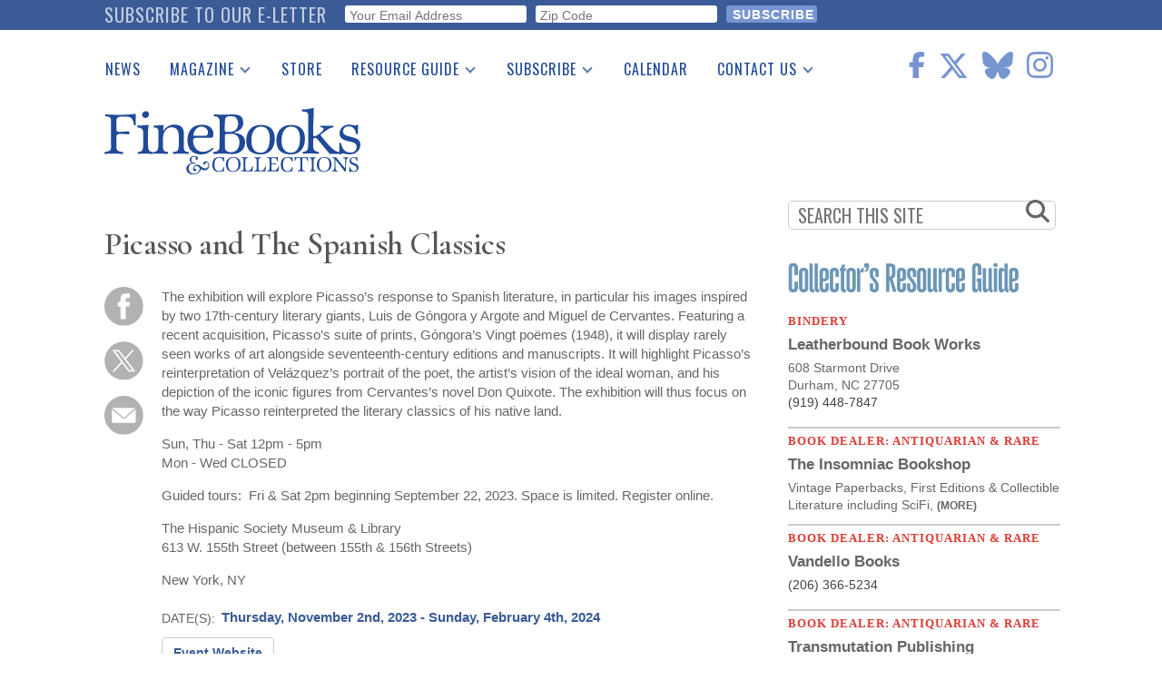

--- FILE ---
content_type: text/html; charset=UTF-8
request_url: https://www.finebooksmagazine.com/events/picasso-and-spanish-classics-2023-11-02
body_size: 22061
content:
<!DOCTYPE html>
<html lang="en" dir="ltr" prefix="og: https://ogp.me/ns#">
  <head>
    <meta charset="utf-8" />
<noscript><style>form.antibot * :not(.antibot-message) { display: none !important; }</style>
</noscript><script async src="https://www.googletagmanager.com/gtag/js?id=G-QPZMNLKCHE"></script>
<script>window.dataLayer = window.dataLayer || [];function gtag(){dataLayer.push(arguments)};gtag("js", new Date());gtag("set", "developer_id.dMDhkMT", true);gtag("config", "G-QPZMNLKCHE", {"groups":"default","page_placeholder":"PLACEHOLDER_page_location"});gtag("config", "UA-99356-1", {"groups":"default","page_placeholder":"PLACEHOLDER_page_path"});</script>
<meta name="description" content="The exhibition will explore Picasso’s response to Spanish literature, in particular his images inspired by two 17th-century literary giants, Luis de Góngora y Argote and Miguel de Cervantes. Featuring a recent acquisition, Picasso’s suite of prints, Góngora’s Vingt poëmes (1948), it will display rarely seen works of art alongside seventeenth-century editions and manuscripts. It will highlight Picasso’s reinterpretation of Velázquez’s portrait of the poet, the artist’s vision of the ideal woman, and his depiction of the iconic figures from Cervantes’s novel Don Quixote." />
<link rel="canonical" href="https://www.finebooksmagazine.com/events/picasso-and-spanish-classics-2023-11-02" />
<meta property="og:site_name" content="Fine Books &amp; Collections" />
<meta name="twitter:card" content="summary_large_image" />
<meta name="twitter:description" content="The exhibition will explore Picasso’s response to Spanish literature, in particular his images inspired by two 17th-century literary giants, Luis de Góngora y Argote and Miguel de Cervantes. Featuring a recent acquisition, Picasso’s suite of prints, Góngora’s Vingt poëmes (1948), it will display rarely seen works of art alongside seventeenth-century editions and manuscripts. It will highlight Picasso’s reinterpretation of Velázquez’s portrait of the poet, the artist’s vision of the ideal woman, and his depiction of the iconic figures from Cervantes’s novel Don Quixote." />
<meta name="twitter:site" content="@finebooks" />
<meta name="twitter:title" content="Picasso and The Spanish Classics" />
<meta name="twitter:site:id" content="49731927" />
<meta name="Generator" content="Drupal 10 (https://www.drupal.org)" />
<meta name="MobileOptimized" content="width" />
<meta name="HandheldFriendly" content="true" />
<meta name="viewport" content="width=device-width, initial-scale=1.0" />
<script type='text/javascript'>
  var googletag = googletag || {};
  googletag.cmd = googletag.cmd || [];
  // Add a place to store the slot name variable.
  googletag.slots = googletag.slots || {};

  (function() {
    var useSSL = 'https:' == document.location.protocol;
    var src = (useSSL ? 'https:' : 'http:') +
      '//securepubads.g.doubleclick.net/tag/js/gpt.js';

    var gads = document.createElement('script');
    gads.async = true;
    gads.type = 'text/javascript';
    gads.src = src;
    var node = document.getElementsByTagName('script')[0];
    node.parentNode.insertBefore(gads, node);
    
  })();
</script>
<script type="text/javascript">
  googletag.cmd.push(function() {

        // Start by defining breakpoints for this ad.
      var mapping = googletag.sizeMapping()
              .addSize([768, 60], [728, 90])
              .addSize([1, 1], [320, 50])
            .build();
  
  googletag.slots["finebooks_belowleaderboard_responsive"] = googletag.defineSlot("/1003961/FineBooks_BelowLeaderboard_Responsive", [[728, 90], [320, 50]], "js-dfp-tag-finebooks_belowleaderboard_responsive")

    .addService(googletag.pubads())

  
  
  
        // Apply size mapping when there are breakpoints.
    .defineSizeMapping(mapping)
    ;

  });

</script>
<script type="text/javascript">
  googletag.cmd.push(function() {

  
  googletag.slots["finebooks_halfpage_300x600"] = googletag.defineSlot("/1003961/FineBooks_HalfPage_300x600", [300, 600], "js-dfp-tag-finebooks_halfpage_300x600")

    .addService(googletag.pubads())

  
  
  
      ;

  });

</script>
<script type="text/javascript">
  googletag.cmd.push(function() {

  
  googletag.slots["finebooks_sidebarrect_300x250"] = googletag.defineSlot("/1003961/FineBooks_SidebarRect_300x250", [300, 250], "js-dfp-tag-finebooks_sidebarrect_300x250")

    .addService(googletag.pubads())

  
  
  
      ;

  });

</script>
<script type="text/javascript">
  googletag.cmd.push(function() {

        // Start by defining breakpoints for this ad.
      var mapping = googletag.sizeMapping()
              .addSize([728, 60], [728, 90])
              .addSize([1, 1], [320, 50])
            .build();
  
  googletag.slots["finebooksdefaultleaderboard728x90"] = googletag.defineSlot("/1003961/FineBooksDefaultLeaderboard728x90", [[728, 90], [320, 50]], "js-dfp-tag-finebooksdefaultleaderboard728x90")

    .addService(googletag.pubads())

      .set('adsense_ad_types', 'image')
  
  
  
        // Apply size mapping when there are breakpoints.
    .defineSizeMapping(mapping)
    ;

  });

</script>
<script type="text/javascript">
googletag.cmd.push(function() {

      googletag.pubads().enableAsyncRendering();
        googletag.pubads().enableSingleRequest();
        googletag.pubads().collapseEmptyDivs();
      
  googletag.enableServices();
});

</script>
<link rel="icon" href="/themes/fbc2018/favicon.ico" type="image/vnd.microsoft.icon" />

    <title>Picasso and The Spanish Classics | Fine Books &amp; Collections</title>
    <link rel="stylesheet" media="all" href="/sites/default/files/css/css_8nRmuY01n6TSmaoO1fLy8YTf9myPhShr3x-qlJlImJQ.css?delta=0&amp;language=en&amp;theme=fbc2018&amp;include=[base64]" />
<link rel="stylesheet" media="all" href="/sites/default/files/css/css_qMTzE5w5wDoR8-Qre13I930m-w27hjvsmKDMC_fV4fo.css?delta=1&amp;language=en&amp;theme=fbc2018&amp;include=[base64]" />
<link rel="stylesheet" media="all" href="https://use.fontawesome.com/releases/v5.9.0/css/all.css" />
<link rel="stylesheet" media="all" href="//fonts.googleapis.com/css2?family=Cormorant+Garamond:wght@400;600&amp;family=Oswald:wght@300;400;500&amp;family=Lora:wght@400;700&amp;display=swap" />

    <script type="application/json" data-drupal-selector="drupal-settings-json">{"path":{"baseUrl":"\/","pathPrefix":"","currentPath":"node\/21453","currentPathIsAdmin":false,"isFront":false,"currentLanguage":"en"},"pluralDelimiter":"\u0003","suppressDeprecationErrors":true,"ajaxPageState":{"libraries":"[base64]","theme":"fbc2018","theme_token":null},"ajaxTrustedUrl":{"form_action_p_pvdeGsVG5zNF_XLGPTvYSKCf43t8qZYSwcfZl2uzM":true},"facebook_pixel":{"facebook_id":"402565179523579","events":[{"event":"ViewContent","data":"{\u0022content_name\u0022:\u0022Picasso and The Spanish Classics\u0022,\u0022content_type\u0022:\u0022event\u0022,\u0022content_ids\u0022:[\u002221453\u0022]}"}],"fb_disable_advanced":false,"eu_cookie_compliance":false,"donottrack":false},"google_analytics":{"account":"G-QPZMNLKCHE","trackOutbound":true,"trackMailto":true,"trackTel":true,"trackDownload":true,"trackDownloadExtensions":"7z|aac|arc|arj|asf|asx|avi|bin|csv|doc(x|m)?|dot(x|m)?|exe|flv|gif|gz|gzip|hqx|jar|jpe?g|js|mp(2|3|4|e?g)|mov(ie)?|msi|msp|pdf|phps|png|ppt(x|m)?|pot(x|m)?|pps(x|m)?|ppam|sld(x|m)?|thmx|qtm?|ra(m|r)?|sea|sit|tar|tgz|torrent|txt|wav|wma|wmv|wpd|xls(x|m|b)?|xlt(x|m)|xlam|xml|z|zip"},"data":{"extlink":{"extTarget":true,"extTargetNoOverride":false,"extNofollow":true,"extNoreferrer":false,"extFollowNoOverride":false,"extClass":"0","extLabel":"(link is external)","extImgClass":false,"extSubdomains":true,"extExclude":"","extInclude":"","extCssExclude":"","extCssExplicit":".region-content","extAlert":false,"extAlertText":"This link will take you to an external web site. We are not responsible for their content.","mailtoClass":"0","mailtoLabel":"(link sends email)","extUseFontAwesome":false,"extIconPlacement":"append","extFaLinkClasses":"fa fa-external-link","extFaMailtoClasses":"fa fa-envelope-o","whitelistedDomains":null}},"statistics":{"data":{"nid":"21453"},"url":"\/core\/modules\/statistics\/statistics.php"},"geolocation":{"maps":{"map-696b99021b3ae":{"map_center":{"fit_bounds":{"map_center_id":"fit_bounds","option_id":"fit_bounds","settings":{"min_zoom":null,"reset_zoom":true},"weight":-101}},"settings":{"google_map_settings":{"map_features":{"marker_infowindow":{"enabled":true,"weight":0,"settings":{"info_auto_display":false,"disable_auto_pan":true,"info_window_solitary":true,"max_width":null}},"control_locate":{"enabled":false,"weight":0,"settings":{"position":"TOP_LEFT"}},"control_zoom":{"enabled":true,"weight":0,"settings":{"position":"RIGHT_CENTER","behavior":"default","style":"LARGE"}},"control_maptype":{"enabled":false,"weight":0,"settings":{"position":"RIGHT_BOTTOM","behavior":"default","style":"DEFAULT"}},"marker_icon":{"weight":0,"settings":{"marker_icon_path":"","anchor":{"x":0,"y":0},"origin":{"x":0,"y":0},"label_origin":{"x":0,"y":0},"size":{"width":null,"height":null},"scaled_size":{"width":null,"height":null}},"enabled":false},"control_rotate":{"weight":0,"settings":{"position":"RIGHT_CENTER","behavior":"default"},"enabled":false},"control_streetview":{"weight":0,"settings":{"position":"RIGHT_CENTER","behavior":"default"},"enabled":false},"map_restriction":{"weight":0,"settings":{"north":"","south":"","east":"","west":"","strict":true},"enabled":false},"map_type_style":{"weight":0,"settings":{"style":"[]"},"enabled":false},"marker_clusterer":{"weight":0,"settings":{"image_path":"","styles":"","max_zoom":15,"minimum_cluster_size":2,"zoom_on_click":true,"average_center":false,"grid_size":60},"enabled":false},"marker_infobubble":{"weight":0,"settings":{"close_other":1,"close_button":0,"close_button_src":"","shadow_style":0,"padding":10,"border_radius":8,"border_width":2,"border_color":"#039be5","background_color":"#fff","min_width":null,"max_width":550,"min_height":null,"max_height":null,"arrow_style":2,"arrow_position":30,"arrow_size":10},"enabled":false},"marker_label":{"weight":0,"settings":{"color":"","font_family":"","font_size":"","font_weight":""},"enabled":false},"marker_opacity":{"weight":0,"settings":{"opacity":1},"enabled":false},"geolocation_marker_scroll_to_id":{"weight":0,"settings":{"scroll_target_id":""},"enabled":false},"marker_zoom_to_animate":{"weight":0,"settings":{"marker_zoom_anchor_id":""},"enabled":false},"spiderfying":{"weight":0,"settings":{"spiderfiable_marker_path":"\/modules\/contrib\/geolocation\/modules\/geolocation_google_maps\/images\/marker-plus.svg","markersWontMove":true,"markersWontHide":false,"keepSpiderfied":true,"ignoreMapClick":false,"nearbyDistance":20,"circleSpiralSwitchover":9,"circleFootSeparation":23,"spiralFootSeparation":26,"spiralLengthStart":11,"spiralLengthFactor":4,"legWeight":1.5},"enabled":false},"google_maps_layer_traffic":{"weight":0,"enabled":false},"control_recenter":{"weight":0,"settings":{"position":"TOP_LEFT"},"enabled":false},"context_popup":{"weight":0,"settings":{"content":{"value":"","format":"basic_html"}},"enabled":false},"google_maps_layer_bicycling":{"weight":0,"enabled":false},"client_location_indicator":{"weight":0,"enabled":false},"drawing":{"weight":0,"settings":{"polyline":false,"strokeColor":"#FF0000","strokeOpacity":"0.8","strokeWeight":"2","geodesic":false,"polygon":false,"fillColor":"#FF0000","fillOpacity":"0.35"},"enabled":false},"control_loading_indicator":{"weight":0,"settings":{"position":"TOP_LEFT","loading_label":"Loading"},"enabled":false},"geolocation_google_maps_control_directions":{"weight":0,"settings":{"position":"RIGHT_CENTER","behavior":"default","origin_source":"exposed","origin_static_value":"","destination_source":"exposed","destination_static_value":"","travel_mode":"exposed","directions_container":"below","directions_container_custom_id":""},"enabled":false},"map_disable_tilt":{"weight":0,"enabled":false},"map_disable_poi":{"weight":0,"enabled":false},"map_disable_user_interaction":{"weight":0,"enabled":false},"geolocation_shapes":{"weight":0,"settings":{"remove_markers":false,"polyline":true,"polyline_title":"","strokeColor":"#FF0000","strokeOpacity":0.8,"strokeWidth":"2","polygon":false,"polygon_title":"","fillColor":"#FF0000","fillOpacity":0.35},"enabled":false},"control_fullscreen":{"weight":0,"settings":{"position":"RIGHT_CENTER","behavior":"default"},"enabled":false},"control_geocoder":{"weight":0,"settings":{"position":"TOP_LEFT","geocoder":"google_geocoding_api","settings":{"label":"Address","description":"Enter an address to be localized.","autocomplete_min_length":1,"component_restrictions":{"route":"","country":"","administrative_area":"","locality":"","postal_code":""},"boundary_restriction":{"south":"","west":"","north":"","east":""},"region":""}},"enabled":false},"google_maps_layer_transit":{"weight":0,"enabled":false}},"type":"ROADMAP","zoom":15,"height":"400px","width":"100%","minZoom":0,"maxZoom":18,"gestureHandling":"auto"}},"marker_infowindow":{"enable":true,"infoAutoDisplay":false,"disableAutoPan":true,"infoWindowSolitary":true,"maxWidth":null},"control_zoom":{"enable":true,"position":"RIGHT_CENTER","behavior":"default","style":"LARGE"}}}},"superfish":{"superfish-main":{"id":"superfish-main","sf":{"delay":500,"animation":{"opacity":"show","height":"show"},"speed":0},"plugins":{"smallscreen":{"mode":"window_width","breakpoint":1200,"title":"Main navigation"},"supposition":true,"supersubs":true}}},"user":{"uid":0,"permissionsHash":"2d697efbba330775937387ae517c5e5234c568026a3b00df66326310c112f867"}}</script>
<script src="/sites/default/files/js/js_geo8kmLn4HaGFBcdD82VXfB4tWzo3ifOCdf1T3Udeak.js?scope=header&amp;delta=0&amp;language=en&amp;theme=fbc2018&amp;include=[base64]"></script>
<script src="https://use.fontawesome.com/releases/v6.6.0/js/all.js" defer crossorigin="anonymous"></script>
<script src="https://use.fontawesome.com/releases/v6.6.0/js/v4-shims.js" defer crossorigin="anonymous"></script>

  </head>
  <body class="path-node page-node-type-event">
        <a href="#main-content" class="visually-hidden focusable skip-link">
      Skip to main content
    </a>
    <div id="exit-banner-container" style="opacity: 0;">
      <div id="exit-banner-overlay"></div>
      <div id="exit-banner-grid">
        <div class="close-cta">
          <i class="fas fa-times-circle"></i>
        </div>
        <div id="exit-banner"></div>
      </div>
    </div>
    <noscript><img src="https://www.facebook.com/tr?id=402565179523579&amp;ev=PageView&amp;noscript=1" alt="" height="1" width="1" /></noscript>
      <div class="dialog-off-canvas-main-canvas" data-off-canvas-main-canvas>
      <div class="subscribe-bar">
      <div class="region region-subscribe-bar">
    <div id="block-elettersubformheader" class="block block-block-content block-block-content1c77dae2-2d06-4406-a22a-6b61a46b94dc">
  
      <h2>Subscribe to our e-letter</h2>
    
      
  <div class="field field--name-field-webform field--type-webform field--label-visually_hidden">
    <div class="field__label visually-hidden">Webform</div>
              <div class="field__item"><form class="webform-submission-form webform-submission-add-form webform-submission-eletter-sub-header-form webform-submission-eletter-sub-header-add-form webform-submission-eletter-sub-header-block_content-6-form webform-submission-eletter-sub-header-block_content-6-add-form webform-submission-eletter-sub-header-block-content-6-add-form js-webform-details-toggle webform-details-toggle" data-drupal-selector="webform-submission-eletter-sub-header-block-content-6-add-form" action="/events/picasso-and-spanish-classics-2023-11-02" method="post" id="webform-submission-eletter-sub-header-block-content-6-add-form" accept-charset="UTF-8">
  
  <div id="edit-subform-copy" class="js-form-item form-item js-form-type-processed-text form-type-processed-text js-form-item- form-item- form-no-label">
        <p>For book news, special columns, auction reports, events, and more.</p>
        </div>
<div class="js-form-item form-item js-form-type-email form-type-email js-form-item-your-email-address form-item-your-email-address form-no-label">
        <input data-drupal-selector="edit-your-email-address" type="email" id="edit-your-email-address" name="your_email_address" value="" size="60" maxlength="254" placeholder="Your Email Address" class="form-email required" required="required" aria-required="true" />

        </div>
<div class="js-form-item form-item js-form-type-textfield form-type-textfield js-form-item-zip-code form-item-zip-code form-no-label">
        <input pattern="^(\w|\W|\s)+$" data-drupal-selector="edit-zip-code" type="text" id="edit-zip-code" name="zip_code" value="" size="60" maxlength="10" placeholder="Zip Code" class="form-text required" required="required" aria-required="true" />

        </div>
<input data-drupal-selector="edit-sync-time" type="hidden" name="sync_time" value="0" />
<input data-drupal-selector="edit-recaptcha-score" type="hidden" name="recaptcha_score" value="0.0" />
<div data-drupal-selector="edit-actions" class="form-actions webform-actions js-form-wrapper form-wrapper" id="edit-actions"><input class="webform-button--submit button button--primary js-form-submit form-submit" data-drupal-selector="edit-actions-submit" type="submit" id="edit-actions-submit" name="op" value="Subscribe" />

</div>
<input autocomplete="off" data-drupal-selector="form-f5w843w8r2x5qzxv5ub1bsszzbcq-cofhq-femnmrdu" type="hidden" name="form_build_id" value="form-f5w843w8R2X5qzxv5ub1bSSzzBcq_cOFHq-FeMnMrdU" />
<input data-drupal-selector="edit-webform-submission-eletter-sub-header-block-content-6-add-form" type="hidden" name="form_id" value="webform_submission_eletter_sub_header_block_content_6_add_form" />


  
</form>
</div>
          </div>

  </div>

  </div>

  </div>
<div class="layout-container">

  <header role="banner">
      <div class="region region-header">
    <div id="block-sitebranding" class="block block-system block-system-branding-block">
  
    
        <a href="/" rel="home" class="site-logo">
      <img src="/themes/fbc2018/images/fbc-header-blue.svg" alt="Home" />
    </a>
      </div>
<div id="block-socialicons" class="block block-fbc-additions block-social-icons">
  
    
      <div class="social-icons"><a href="https://www.facebook.com/FineBooksmagazine" target="_blank"><i class="fab fa-facebook-f"></i></a><a href="https://twitter.com/finebooks" target="_blank"><i class="fab fa-x-twitter"></i></a><a href="https://bsky.app/profile/finebooks.bsky.social" target="_blank"><i class="fab fa-bluesky"></i></a><a href="https://www.instagram.com/finebooksmagazine/" target="_blank"><i class="fab fa-instagram"></i></a></div>

  </div>
<div id="block-mainnavigation" class="block block-superfish block-superfishmain">
  
    
      
<ul id="superfish-main" class="menu sf-menu sf-main sf-horizontal sf-style-default">
  
<li id="main-menu-link-contente2344fe4-5864-476d-af78-47108c4c56f9" class="sf-depth-1 sf-no-children"><a href="/fine-books-news" class="sf-depth-1">News</a></li><li id="main-menu-link-contenta634d4d2-e9c4-4edb-92df-04690f306dc4" class="sf-depth-1 menuparent"><a href="/issue" class="sf-depth-1 menuparent">Magazine</a><ul><li id="main-menu-link-content9053ac89-5380-4892-a2cd-39f94e0ac983" class="sf-depth-2 sf-no-children"><a href="/issue" class="sf-depth-2">Print Issues</a></li><li id="main-menu-link-content0e092015-d0b5-4b92-a162-5d531814457a" class="sf-depth-2 sf-no-children"><a href="/catalogues" class="sf-depth-2">Catalogues Received</a></li><li id="main-menu-link-content1aa759e0-895f-43a2-a4ae-845415dad1b9" class="sf-depth-2 sf-no-children"><a href="/auction-guide" class="sf-depth-2">Auction Guide</a></li><li id="main-menu-link-contentfd37af50-475d-49c1-8635-0b50f4c592cf" class="sf-depth-2 sf-no-children"><a href="/downloads" class="sf-depth-2">Download Center</a></li></ul></li><li id="main-menu-link-content0c8f17ab-30d3-43e9-aaf9-bca897031aee" class="sf-depth-1 sf-no-children"><a href="https://store.finebooksmagazine.com" target="_blank" class="sf-depth-1 sf-external">Store</a></li><li id="main-menu-link-content451a4fbb-7318-4209-9e09-6b1b86ab38a7" class="sf-depth-1 menuparent"><a href="/resource-guide" class="sf-depth-1 menuparent">Resource Guide</a><ul><li id="main-menu-link-content13ea3a6b-bc49-4cb3-b48f-52d345dc3b74" class="sf-depth-2 sf-no-children"><a href="https://www2.finebooksmagazine.com/advertising/resourceguide" class="sf-depth-2 sf-external">Place a Listing</a></li><li id="main-menu-link-contentfb4099c9-4c4a-463f-ad8a-7458da15ec5e" class="sf-depth-2 sf-no-children"><a href="/resource-guide" class="sf-depth-2">See the Guide</a></li></ul></li><li id="main-menu-link-content0574b334-d8f9-41c7-b652-968896737339" class="sf-depth-1 menuparent"><a href="https://subscribe.finebooksmagazine.com/subscribe" class="sf-depth-1 sf-external menuparent">Subscribe</a><ul><li id="main-menu-link-content8e44bbb0-0c9f-46dd-865b-14bb4e00304f" class="sf-depth-2 sf-no-children"><a href="https://subscribe.finebooksmagazine.com/subscribe/" class="sf-depth-2 sf-external">Print Edition</a></li><li id="main-menu-link-contenta5318965-f17a-4588-8e4d-a54254b12573" class="sf-depth-2 sf-no-children"><a href="/subscribe-to-eletter" class="sf-depth-2">Free E-letter</a></li></ul></li><li id="main-menu-link-contente2137326-dc5d-4bd9-922f-56d61af86559" class="sf-depth-1 sf-no-children"><a href="/calendar" class="sf-depth-1">Calendar</a></li><li id="main-menu-link-content0903e65d-71f3-438f-934c-a9dde4fe659d" class="sf-depth-1 menuparent"><a href="/contact" class="sf-depth-1 menuparent">Contact Us</a><ul><li id="main-menu-link-content7109b746-57a5-402b-a601-5b315a8b4e8e" class="sf-depth-2 sf-no-children"><a href="/advertising" class="sf-depth-2">Advertising Information</a></li></ul></li>
</ul>

  </div>
<div id="block-dfptagfinebooksdefaultleaderboard728x90" class="block block-dfp block-dfp-ad996eb02e-0b97-4212-a499-f138f9fcff2d">
  
    
      <div id="js-dfp-tag-finebooksdefaultleaderboard728x90">
        <script type="text/javascript">
            googletag.cmd.push(function() {
                googletag.display('js-dfp-tag-finebooksdefaultleaderboard728x90');
            });
    
    </script>
</div>

  </div>

  </div>

  </header>

  
  

  

  

  

  <main role="main">
    <a id="main-content" tabindex="-1"></a>
    <div class="layout-content">
      <div id="main-content">
          <div class="region region-content">
    <div data-drupal-messages-fallback class="hidden"></div><div id="block-fbc2018-page-title" class="block block-core block-page-title-block">
  
    
      
  <h1 class="page-title"><span class="field field--name-title field--type-string field--label-hidden">Picasso and The Spanish Classics</span>
</h1>


  </div>
<div id="block-fbc2018-content" class="block block-system block-system-main-block">
  
    
      
<article data-history-node-id="21453" class="node node--type-event node--view-mode-full">

  
    

  
  <div class="node__content">
    <div class="social-tools"><a href="https://www.facebook.com/sharer/sharer.php?u=https%3A//www.finebooksmagazine.com/events/picasso-and-spanish-classics-2023-11-02" target="popup" onclick="window.open(&#039;https://www.facebook.com/sharer/sharer.php?u=https%3A//www.finebooksmagazine.com/events/picasso-and-spanish-classics-2023-11-02&#039;, &#039;popup&#039;, &#039;width=555,height=330,scrollbars=no,resizable=no&#039;); return false;"><img class="kicker-and-social__social-img" src="/themes/fbc2018/images/circle-facebook.svg" alt="Share on Facebook" />
</a><a href="https://twitter.com/share?url=https%3A//www.finebooksmagazine.com/events/picasso-and-spanish-classics-2023-11-02&amp;text=Check%20out%20Picasso%20and%20The%20Spanish%20Classics&amp;via=finebooks" target="popup" onclick="window.open(&#039;https://twitter.com/share?url=https%3A//www.finebooksmagazine.com/events/picasso-and-spanish-classics-2023-11-02&amp;text=Check%20out%20Picasso%20and%20The%20Spanish%20Classics&amp;via=finebooks&#039;, &#039;popup&#039;, &#039;width=555,height=260,scrollbars=no,resizable=no&#039;); return false;"><img class="kicker-and-social__social-img" src="/themes/fbc2018/images/twitter-x-circle.svg" alt="Tweet" />
</a><a href="/forward/node/21453"><img class="kicker-and-social__social-img" src="/themes/fbc2018/images/circle-email.svg" alt="Forward via E-mail" />
</a></div>

  <div class="field field--name-field-date field--type-daterange field--label-inline clearfix">
    <div class="field__label">Date(s)</div>
              <div class="field__item">Thursday, November 2nd, 2023 - Sunday, February 4th, 2024</div>
          </div>

            <div class="field field--name-field-event-region field--type-entity-reference field--label-hidden field__item"><a href="/taxonomy/term/30650" hreflang="en">Mid-Atlantic</a></div>
      
            <div class="field field--name-field-event-type field--type-entity-reference field--label-hidden field__item"><div id="taxonomy-term-47293" class="taxonomy-term vocabulary-event-type">
  
      <h2><a href="/taxonomy/term/47293">
            <div class="field field--name-name field--type-string field--label-hidden field__item">Exhibits</div>
      </a></h2>
    
  <div class="content">
    
  </div>
</div>
</div>
      
            <div class="field field--name-field-event-url field--type-link field--label-hidden field__item"><a href="https://hispanicsociety.org/exhibitions/future-exhibitions/picasso-and-the-spanish-classics/" class="btn btn-primary btn-event" target="_blank" rel="noopener noreferrer external">Event Website</a></div>
      
            <div class="clearfix text-formatted field field--name-body field--type-text-with-summary field--label-hidden field__item"><p>The exhibition will explore Picasso’s response to Spanish literature, in particular his images inspired by two 17th-century literary giants, Luis de Góngora y Argote and Miguel de Cervantes. Featuring a recent acquisition, Picasso’s suite of prints, Góngora’s Vingt poëmes (1948), it will display rarely seen works of art alongside seventeenth-century editions and manuscripts. It will highlight Picasso’s reinterpretation of Velázquez’s portrait of the poet, the artist’s vision of the ideal woman, and his depiction of the iconic figures from Cervantes’s novel Don Quixote. The exhibition will thus focus on the way Picasso reinterpreted the literary classics of his native land.</p><p>Sun, Thu - Sat 12pm - 5pm<br>Mon - Wed CLOSED</p><p>Guided tours: &nbsp;Fri &amp; Sat 2pm beginning September 22, 2023. Space is limited. Register online.</p><p>The Hispanic Society Museum &amp; Library<br>613 W. 155th Street (between 155th &amp; 156th Streets)</p><p>New York, NY</p></div>
      
            <div class="field field--name-field-location field--type-geolocation field--label-hidden field__item"><div  class="geolocation-map-wrapper" id="map-696b99021b3ae" data-map-type="google_maps">
    <div class="geolocation-map-controls">
          </div>

    <div class="geolocation-map-container js-show"></div>

            <div  class="geolocation-location js-hide" id="696b990224f75" data-lat="40.833583813724" data-lng="-73.9466164" data-set-marker="true" typeof="Place">
  <span property="geo" typeof="GeoCoordinates">
    <meta property="latitude" content="40.833583813724" />
    <meta property="longitude" content="-73.9466164" />
  </span>

      <h2 class="location-title" property="name">40.833583813724, -73.9466164</h2>
  
      <div class="location-content"><p><strong>Picasso and The Spanish Classics</strong></p></div>
  </div>
    </div>
</div>
      
  </div>

</article>

  </div>

  </div>

      </div>
    </div>
    
            <div class="region region-search">
    <div class="search-form block block-fbc-additions block-sidebar-search-block" data-drupal-selector="search-form" id="block-sidebarsearchblock">
  
    
      <form action="/events/picasso-and-spanish-classics-2023-11-02" method="post" id="search-form" accept-charset="UTF-8">
  <div class="js-form-item form-item js-form-type-textfield form-type-textfield js-form-item-search form-item-search form-no-label">
        <input placeholder="SEARCH THIS SITE" data-drupal-selector="edit-search" type="text" id="edit-search" name="search" value="" size="60" maxlength="128" class="form-text" />

        </div>
<i class="fas fa-search"></i><input autocomplete="off" data-drupal-selector="form-pt1p-xjwzsko-26qdpy5-tztnjg13ono96nnyhytl-4" type="hidden" name="form_build_id" value="form-PT1P-XjWZsKO-26qdPy5-tZTNJG13OnO96nnYhYTl-4" />
<input data-drupal-selector="edit-search-form" type="hidden" name="form_id" value="search_form" />
<div data-drupal-selector="edit-actions" class="form-actions js-form-wrapper form-wrapper" id="edit-actions--3"><input class="search-button button js-form-submit form-submit" data-drupal-selector="edit-submit" type="submit" id="edit-submit--2" name="op" value="" />
</div>

</form>

  </div>

  </div>

    
              <div class="region region-sidebar-top">
    <div id="block-dfptagfinebooks-sidebarrect-300x250" class="block block-dfp block-dfp-adfb6ce487-84c9-4622-9f7a-e627e7d9c383">
  
    
      <div id="js-dfp-tag-finebooks_sidebarrect_300x250">
        <script type="text/javascript">
            googletag.cmd.push(function() {
                googletag.display('js-dfp-tag-finebooks_sidebarrect_300x250');
            });
    
    </script>
</div>

  </div>
<div id="block-dfptagfinebooks-halfpage-300x600" class="block block-dfp block-dfp-ad00f3d5a4-292d-4e1d-b357-e238a6161efe">
  
    
      <div id="js-dfp-tag-finebooks_halfpage_300x600">
        <script type="text/javascript">
            googletag.cmd.push(function() {
                googletag.display('js-dfp-tag-finebooks_halfpage_300x600');
            });
    
    </script>
</div>

  </div>
<div id="block-resourceguideclassifieds" class="block block-rg-satellite block-resource-guide-classifieds">
  
    
      <a href="/resource-guide"><img src="/modules/custom/rg_satellite/images/resource-guide-logo.png" alt="FB&amp;C Resource Guide Logo" width="300"></a>
<div id="resource-guide-classifieds">
    <div class="listing" data-nid="24885">
    <div class="listing-category">
      Bindery
    </div>
    <div class="listing-company">
      <a href="http://LeatherboundBindery.com" class="classifieds-link" data-nid="24885" target="_blank">Leatherbound Book Works</a>
    </div>
            <div class="listing-address">
      <a href="http://LeatherboundBindery.com" class="classifieds-link" data-nid="24885" target="_blank"><div class="listing-address"><div class="listing-address-street">608 Starmont Drive</div>
<div class="listing-address-street"><div class="listing-address-csz">Durham, NC 27705</div>
</div>
</div>
</a>
    </div>
            <div class="listing-phone">
      
            (919) 448-7847
      
    </div>
    
        <a href="http://LeatherboundBindery.com" class="classifieds-link" data-nid="24885" target="_blank">
      <div class="listing-description">
      
      </div>
    </a>
      </div>
    <div class="listing" data-nid="24908">
    <div class="listing-category">
      Book Dealer: Antiquarian &amp; Rare
    </div>
    <div class="listing-company">
      <a href="http://www.theinsomniacbookshop.com" class="classifieds-link" data-nid="24908" target="_blank">The Insomniac Bookshop</a>
    </div>
            
        <a href="http://www.theinsomniacbookshop.com" class="classifieds-link" data-nid="24908" target="_blank">
      <div class="listing-description">
      
            <div class="clearfix text-formatted field field--name-body field--type-text-with-summary field--label-hidden field__item">Vintage Paperbacks, First Editions &amp; Collectible Literature including SciFi,  <span class="listing-description-more">(more)</span></div>
      
      </div>
    </a>
      </div>
    <div class="listing" data-nid="24872">
    <div class="listing-category">
      Book Dealer: Antiquarian &amp; Rare
    </div>
    <div class="listing-company">
      <a href="http://www.vandellobooks.com" class="classifieds-link" data-nid="24872" target="_blank">Vandello Books</a>
    </div>
                <div class="listing-phone">
      
            (206) 366-5234
      
    </div>
    
        <a href="http://www.vandellobooks.com" class="classifieds-link" data-nid="24872" target="_blank">
      <div class="listing-description">
      
      </div>
    </a>
      </div>
    <div class="listing" data-nid="24826">
    <div class="listing-category">
      Book Dealer: Antiquarian &amp; Rare
    </div>
    <div class="listing-company">
      <a href="http://www.transmutationpublishing.com" class="classifieds-link" data-nid="24826" target="_blank">Transmutation Publishing</a>
    </div>
                <div class="listing-phone">
      
            (916) 337-8071
      
    </div>
    
        <a href="http://www.transmutationpublishing.com" class="classifieds-link" data-nid="24826" target="_blank">
      <div class="listing-description">
      
            <div class="clearfix text-formatted field field--name-body field--type-text-with-summary field--label-hidden field__item">We buy and appraise rare books, manage private libraries, and publish limited  <span class="listing-description-more">(more)</span></div>
      
      </div>
    </a>
      </div>
  </div>

  </div>

  </div>

    
    
              <div class="region region-below-content-inside">
    <div id="block-categorycards" class="block block-fbc-additions block-category-cards">
  
    
      
<div class="category-cards">
      <div class="category-card" id="category-card-1">
      <section>
        <h2 class="section-heading"><a href="/fine-books-news/yales-beinecke-library-examines-patriotism-declaration-independence-celebrations"><a href="/exhibitions" hreflang="en">Exhibitions</a></a></h2>
                  <div class="category-card__primary-image"><a href="/fine-books-news/yales-beinecke-library-examines-patriotism-declaration-independence-celebrations"><img src="/sites/default/files/styles/category_card/public/media-images/2026-01/unfurling.jpeg?itok=5mYpyYYy" alt="1884 advertising card for The American Exposition"></a></div>
                <div class="category-card__primary-title"><a href="/fine-books-news/yales-beinecke-library-examines-patriotism-declaration-independence-celebrations" hreflang="en">Yale&#039;s Beinecke Library Examines Patriotism for Declaration of Independence Celebrations</a></div>
        <div class="category-card__other-title category-card__other-title-1"><a href="/fine-books-news/gail-wegodsky-exhibition-explores-libraries-sanctuaries" hreflang="en">Gail Wegodsky Exhibition Explores Libraries as Sanctuaries</a></div>
        <div class="category-card__other-title category-card__other-title-2"><a href="/fine-books-news/development-technology-through-history-printing-grolier" hreflang="en">Development of Technology Through History of Printing at the Grolier</a></div>
      </section>
    </div>
      <div class="category-card" id="category-card-2">
      <section>
        <h2 class="section-heading"><a href="/fine-books-news/top-secret-omaha-beach-invasion-maps-auction"><a href="/maps" hreflang="en">Maps</a></a></h2>
                  <div class="category-card__primary-image"><a href="/fine-books-news/top-secret-omaha-beach-invasion-maps-auction"><img src="/sites/default/files/styles/category_card/public/media-images/2025-12/wwii-operation-bigot-map-2heritage-auctions.jpeg?itok=Hn_m412t" alt="WWII Operation Bigot map"></a></div>
                <div class="category-card__primary-title"><a href="/fine-books-news/top-secret-omaha-beach-invasion-maps-auction" hreflang="en">Top Secret Omaha Beach Invasion Maps to Auction</a></div>
        <div class="category-card__other-title category-card__other-title-1"><a href="/fine-books-news/maps-and-atlases-five-rare-maps-collectors" hreflang="en">Maps and Atlases: Five Rare Maps for Collectors</a></div>
        <div class="category-card__other-title category-card__other-title-2"><a href="/fine-books-news/civil-war-maps-printed-manuscript-americana-auction" hreflang="en">Civil War Maps at Printed &amp; Manuscript Americana Auction</a></div>
      </section>
    </div>
      <div class="category-card" id="category-card-3">
      <section>
        <h2 class="section-heading"><a href="/fine-books-news/rare-franz-schubert-manuscript-sells-156658"><a href="/auctions" hreflang="en">Auctions</a></a></h2>
                  <div class="category-card__primary-image"><a href="/fine-books-news/rare-franz-schubert-manuscript-sells-156658"><img src="/sites/default/files/styles/category_card/public/media-images/2026-01/schubert.jpeg?itok=8XUu2YrV" alt="Franz Schubert’s Das Grab manuscript"></a></div>
                <div class="category-card__primary-title"><a href="/fine-books-news/rare-franz-schubert-manuscript-sells-156658" hreflang="en">Rare Franz Schubert Manuscript Sells for $156,658</a></div>
        <div class="category-card__other-title category-card__other-title-1"><a href="/fine-books-news/robert-hoe-accused-lincoln-conspirator-letter-and-replacements-album-art-week-rare" hreflang="en">Robert Hoe, Accused Lincoln Conspirator Letter, and The Replacement&#039;s Album Art: The Week in Rare Books</a></div>
        <div class="category-card__other-title category-card__other-title-2"><a href="/fine-books-news/rothschild-vienna-mahzor-medieval-illustrated-hebrew-prayerbook-auction-7m-estimate" hreflang="en">The Rothschild Vienna Mahzor Medieval Illustrated Hebrew Prayerbook  to Auction with $7m Estimate</a></div>
      </section>
    </div>
      <div class="category-card" id="category-card-4">
      <section>
        <h2 class="section-heading"><a href="/fine-books-news/british-library-acquires-archive-rural-life-chronicler-ronald-blythe"><a href="/rare-books" hreflang="en">Rare Books</a></a></h2>
                  <div class="category-card__primary-image"><a href="/fine-books-news/british-library-acquires-archive-rural-life-chronicler-ronald-blythe"><img src="/sites/default/files/styles/category_card/public/media-images/2026-01/ronald-blythe.jpg?itok=JxHJbPFs" alt="Ronald Blythe&#039;s Fidelity notebook. "></a></div>
                <div class="category-card__primary-title"><a href="/fine-books-news/british-library-acquires-archive-rural-life-chronicler-ronald-blythe" hreflang="en">British Library Acquires Archive of Rural Life Chronicler Ronald Blythe</a></div>
        <div class="category-card__other-title category-card__other-title-1"><a href="/fine-books-news/blockbooks-ragtime-and-john-ashbery-drawings-morgan-2026" hreflang="en">Blockbooks, Ragtime, and John Ashbery Drawings at the Morgan 2026</a></div>
        <div class="category-card__other-title category-card__other-title-2"><a href="/fine-books-news/christmas-five-rare-books-collectors" hreflang="en">Christmas: Five Rare Books for Collectors</a></div>
      </section>
    </div>
      <div class="category-card" id="category-card-5">
      <section>
        <h2 class="section-heading"><a href="/fine-books-news/rare-book-school-unveils-summer-2026-course-schedule"><a href="/book-people" hreflang="en">Book People</a></a></h2>
                  <div class="category-card__primary-image"><a href="/fine-books-news/rare-book-school-unveils-summer-2026-course-schedule"><img src="/sites/default/files/styles/category_card/public/media-images/2023-02/adobestock6018256-1600.jpg?itok=gQHeL2Oe" alt="Stock image old books"></a></div>
                <div class="category-card__primary-title"><a href="/fine-books-news/rare-book-school-unveils-summer-2026-course-schedule" hreflang="en">Rare Book School Unveils Summer 2026 Course Schedule</a></div>
        <div class="category-card__other-title category-card__other-title-1"><a href="/fine-books-news/national-trust-encourage-visitors-use-its-historic-libraries" hreflang="en">National Trust to Encourage Visitors to Use Its Historic Libraries</a></div>
        <div class="category-card__other-title category-card__other-title-2"><a href="/fine-books-news/hs-rare-books-erin-mae-black-early-scientific-books-venice-and-diversity-print" hreflang="en">HS Rare Books&#039; Erin Mae Black on Early Scientific Books, Venice and Diversity in Print Cultures</a></div>
      </section>
    </div>
      <div class="category-card" id="category-card-6">
      <section>
        <h2 class="section-heading"><a href="/fine-books-news/collector-jaeden-yoshikawa-real-photo-post-cards-and-lovers-locations"><a href="/photographs" hreflang="en">Photographs</a></a></h2>
                  <div class="category-card__primary-image"><a href="/fine-books-news/collector-jaeden-yoshikawa-real-photo-post-cards-and-lovers-locations"><img src="/sites/default/files/styles/category_card/public/media-images/2026-01/jaeden.jpeg?itok=FDNjh-Q1" alt="Jaeden Yoshikawa"></a></div>
                <div class="category-card__primary-title"><a href="/fine-books-news/collector-jaeden-yoshikawa-real-photo-post-cards-and-lovers-locations" hreflang="en">Collector Jaeden Yoshikawa on Real Photo Post Cards and Lovers&#039; Locations </a></div>
        <div class="category-card__other-title category-card__other-title-1"><a href="/fine-books-news/new-exhibition-celebrates-photography-childrens-books" hreflang="en">New Exhibition Celebrates Photography in Children&#039;s Books</a></div>
        <div class="category-card__other-title category-card__other-title-2"><a href="/fine-books-news/new-york-melting-pot-photographs-go-display" hreflang="en">New York Melting Pot Photographs Go On Display</a></div>
      </section>
    </div>
      <div class="category-card" id="category-card-7">
      <section>
        <h2 class="section-heading"><a href="/fine-books-news/tv-and-movie-tie-ins-comics-five-rare-comics-collectors"><a href="/americana" hreflang="en">Americana</a></a></h2>
                  <div class="category-card__primary-image"><a href="/fine-books-news/tv-and-movie-tie-ins-comics-five-rare-comics-collectors"><img src="/sites/default/files/styles/category_card/public/media-images/2026-01/scooby-d00.jpg?itok=0JYszeMe" alt="Scooby Doo #1 (Gold Key, 1970)"></a></div>
                <div class="category-card__primary-title"><a href="/fine-books-news/tv-and-movie-tie-ins-comics-five-rare-comics-collectors" hreflang="en">TV and Movie Tie-Ins Comics: Five Rare Comics for Collectors</a></div>
        <div class="category-card__other-title category-card__other-title-1"><a href="/fine-books-news/jack-kerouacs-road-scroll-and-jim-morrisons-journal-auction" hreflang="en">Jack Kerouac&#039;s &#039;On The Road&#039; Scroll and Jim Morrison&#039;s Journal to Auction</a></div>
        <div class="category-card__other-title category-card__other-title-2"><a href="/fine-books-news/special-auctions-celebrate-250th-anniversary-declaration-independence" hreflang="en">Special Auctions Celebrate 250th Anniversary of Declaration of Independence</a></div>
      </section>
    </div>
      <div class="category-card" id="category-card-8">
      <section>
        <h2 class="section-heading"><a href="/issue/odfjell-collection-goes-auction"><a href="/sponsored" hreflang="en">Sponsored</a></a></h2>
                  <div class="category-card__primary-image"><a href="/issue/odfjell-collection-goes-auction"><img src="/sites/default/files/styles/category_card/public/media-images/2025-11/terra-nova-expedition2.jpg?itok=KR7caaij" alt="Lieutenant Henry Robertson Bowers, At the South Pole. "></a></div>
                <div class="category-card__primary-title"><a href="/issue/odfjell-collection-goes-auction" hreflang="en">Odfjell Collection Goes to Auction</a></div>
        <div class="category-card__other-title category-card__other-title-1"><a href="/issue/caveat-emptor-or-some-thoughts-ethics-and-online-book-buying" hreflang="en">Caveat Emptor: or some thoughts on ethics and online book buying</a></div>
        <div class="category-card__other-title category-card__other-title-2"><a href="/issue/lincolns-own-words" hreflang="en">In Lincoln’s Own Words</a></div>
      </section>
    </div>
      <div class="category-card" id="category-card-9">
      <section>
        <h2 class="section-heading"><a href="/fine-books-news/major-new-samuel-beckett-biennale-include-first-ulster-scots-translation-waiting"><a href="/book-arts" hreflang="en">Book Arts</a></a></h2>
                  <div class="category-card__primary-image"><a href="/fine-books-news/major-new-samuel-beckett-biennale-include-first-ulster-scots-translation-waiting"><img src="/sites/default/files/styles/category_card/public/media-images/2026-01/antony-gormleys-tree-waiting-godot-53408cmatthewandrews2018.jpeg?itok=BdSZXGvW" alt="Antony Gormley&#039;s Tree for Waiting for Godot on an upland bog in the UNESCO Cuilcagh Lakelands Geopark Co. Fermanagh at the July 2019 Happy Days Enniskillen International Beckett Festival"></a></div>
                <div class="category-card__primary-title"><a href="/fine-books-news/major-new-samuel-beckett-biennale-include-first-ulster-scots-translation-waiting" hreflang="en">Major New Samuel Beckett Biennale to Include First Ulster-Scots Translation of &#039;Waiting for Godot&#039;</a></div>
        <div class="category-card__other-title category-card__other-title-1"><a href="/fine-books-news/new-celebrations-mark-40-years-poems-underground" hreflang="en"> New Celebrations Mark 40 years of ‘Poems on the Underground’</a></div>
        <div class="category-card__other-title category-card__other-title-2"><a href="/fine-books-news/booker-prize-bindings-2025" hreflang="en">Booker Prize Bindings 2025</a></div>
      </section>
    </div>
      <div class="category-card" id="category-card-10">
      <section>
        <h2 class="section-heading"><a href="/fine-books-news/yuletide-winterthur-offers-literature-inspired-festive-experiences"><a href="/visual-art" hreflang="en">Visual Art</a></a></h2>
                  <div class="category-card__primary-image"><a href="/fine-books-news/yuletide-winterthur-offers-literature-inspired-festive-experiences"><img src="/sites/default/files/styles/category_card/public/media-images/2025-12/winterthur.jpeg?itok=J6g_xKrI" alt="Part of the Winterthur celebrations"></a></div>
                <div class="category-card__primary-title"><a href="/fine-books-news/yuletide-winterthur-offers-literature-inspired-festive-experiences" hreflang="en">Yuletide at Winterthur Offers Literature-Inspired Festive Experiences</a></div>
        <div class="category-card__other-title category-card__other-title-1"><a href="/fine-books-news/original-works-charlie-mackesy-auction" hreflang="en">Original Works by Charlie Mackesy to Auction</a></div>
        <div class="category-card__other-title category-card__other-title-2"><a href="/fine-books-news/opening-bid-10m-frank-frazettas-conan-conqueror-berserker-cover-art" hreflang="en">Opening Bid of $10m for Frank Frazetta’s &#039;Conan the Conqueror (Berserker)&#039; Cover Art</a></div>
      </section>
    </div>
  </div>

  </div>

  </div>

    
  </main>

        <div class="region region-below-content-outside">
    <div id="block-sidebarsubscribe" class="block block-fbc-additions block-sidebar-sub-block">
  
    
      <a href="https://www2.finebooksmagazine.com/subscribe"><img class="current-cover fbc-cover" src="/sites/default/files/FBC2026winter-cover-edit.jpg" alt="Fine Books &amp; Collections Magazine Cover" />
</a><a href="https://www2.finebooksmagazine.com/subscribe" class="subscribe-below-content">Subscribe to the Magazine</a><div class="item-list"><ul><li><a href="https://store.finebooksmagazine.com/">Buy the Current Issue</a></li><li><a href="https://store.finebooksmagazine.com/back-issues">Buy Back Issues</a></li><li><a href="https://store.finebooksmagazine.com/nicholas-basbanes">By Nicholas Basbanes</a></li></ul></div>
  </div>
<div id="block-dfptagfinebooks-belowleaderboard-responsive" class="block block-dfp block-dfp-ad1b91d65b-352b-45a2-b3ed-0cfd864bae1a">
  
    
      <div id="js-dfp-tag-finebooks_belowleaderboard_responsive">
        <script type="text/javascript">
            googletag.cmd.push(function() {
                googletag.display('js-dfp-tag-finebooks_belowleaderboard_responsive');
            });
    
    </script>
</div>

  </div>

  </div>

  
      <footer role="contentinfo">
        <div class="region region-footer">
    <div id="block-sitebranding-2" class="block block-system block-system-branding-block">
  
    
        <a href="/" rel="home" class="site-logo">
      <img src="/themes/fbc2018/images/fbc-header-blue.svg" alt="Home" />
    </a>
      </div>
<div id="block-socialicons-2" class="block block-fbc-additions block-social-icons">
  
    
      <div class="social-icons"><a href="https://www.facebook.com/FineBooksmagazine" target="_blank"><i class="fab fa-facebook-f"></i></a><a href="https://twitter.com/finebooks" target="_blank"><i class="fab fa-x-twitter"></i></a><a href="https://bsky.app/profile/finebooks.bsky.social" target="_blank"><i class="fab fa-bluesky"></i></a><a href="https://www.instagram.com/finebooksmagazine/" target="_blank"><i class="fab fa-instagram"></i></a></div>

  </div>
<nav role="navigation" aria-labelledby="block-footermenu-menu" id="block-footermenu" class="block block-menu navigation menu--footer">
            
  <h2 class="visually-hidden" id="block-footermenu-menu">Footer Menu</h2>
  

        
              <ul class="menu">
                    <li class="menu-item">
        <a href="https://subscribe.finebooksmagazine.com/subscribe/">Subscribe</a>
              </li>
                <li class="menu-item">
        <a href="/calendar" data-drupal-link-system-path="calendar">Calendar</a>
              </li>
                <li class="menu-item">
        <a href="/issue" data-drupal-link-system-path="node/8070">Print Issues</a>
              </li>
                <li class="menu-item">
        <a href="/catalogues" data-drupal-link-system-path="node/24200">Catalogues Received</a>
              </li>
                <li class="menu-item">
        <a href="/auction-guide" data-drupal-link-system-path="node/24177">Auction Guide</a>
              </li>
        </ul>
  


  </nav>
<nav role="navigation" aria-labelledby="block-secondfootermenu-menu" id="block-secondfootermenu" class="block block-menu navigation menu--second-footer-menu">
            
  <h2 class="visually-hidden" id="block-secondfootermenu-menu">Second Footer Menu</h2>
  

        
              <ul class="menu">
                    <li class="menu-item">
        <a href="/fine-books-news" data-drupal-link-system-path="fine-books-news">News</a>
              </li>
                <li class="menu-item">
        <a href="https://store.finebooksmagazine.com/" target="_blank">Store</a>
              </li>
                <li class="menu-item">
        <a href="https://www2.finebooksmagazine.com/resource-guide.cgi">Resource Guide</a>
              </li>
                <li class="menu-item">
        <a href="/contact" data-drupal-link-system-path="node/7725">Contact Us</a>
              </li>
                <li class="menu-item">
        <a href="/advertising" data-drupal-link-system-path="node/7726">Advertise</a>
              </li>
        </ul>
  


  </nav>
<div class="search-form block block-fbc-additions block-sidebar-search-block" data-drupal-selector="search-form-2" id="block-sidebarsearchblock-2">
  
    
      <form action="/events/picasso-and-spanish-classics-2023-11-02" method="post" id="search-form--2" accept-charset="UTF-8">
  <div class="js-form-item form-item js-form-type-textfield form-type-textfield js-form-item-search form-item-search form-no-label">
        <input placeholder="SEARCH THIS SITE" data-drupal-selector="edit-search" type="text" id="edit-search--2" name="search" value="" size="60" maxlength="128" class="form-text" />

        </div>
<i class="fas fa-search"></i><input autocomplete="off" data-drupal-selector="form-bmczzgp6-uw9p4v1hflyu7wkb8mrbe4qnqxfy2kqkju" type="hidden" name="form_build_id" value="form-bmczzgp6_Uw9P4V1HFlyu7wKb8mRBe4QNqxfY2kQkjU" />
<input data-drupal-selector="edit-search-form-2" type="hidden" name="form_id" value="search_form" />
<div data-drupal-selector="edit-actions" class="form-actions js-form-wrapper form-wrapper" id="edit-actions--4"><input class="search-button button js-form-submit form-submit" data-drupal-selector="edit-submit" type="submit" id="edit-submit--3" name="op" value="" />
</div>

</form>

  </div>
<div id="block-elettersubform" class="block block-block-content block-block-content814c08d9-c28d-4a26-80fd-3dff8cf6c941">
  
      <h2>Subscribe to our e-letter</h2>
    
      
  <div class="field field--name-field-webform field--type-webform field--label-visually_hidden">
    <div class="field__label visually-hidden">Webform</div>
              <div class="field__item"><form class="webform-submission-form webform-submission-add-form webform-submission-eletter-sub-form webform-submission-eletter-sub-add-form webform-submission-eletter-sub-block_content-5-form webform-submission-eletter-sub-block_content-5-add-form webform-submission-eletter-sub-block-content-5-add-form js-webform-details-toggle webform-details-toggle" data-drupal-selector="webform-submission-eletter-sub-block-content-5-add-form" action="/events/picasso-and-spanish-classics-2023-11-02" method="post" id="webform-submission-eletter-sub-block-content-5-add-form" accept-charset="UTF-8">
  
  <div id="edit-subform-copy--2" class="js-form-item form-item js-form-type-processed-text form-type-processed-text js-form-item- form-item- form-no-label">
        <p>For book news, special columns, auction reports, events, and more.</p>
        </div>
<div class="js-form-item form-item js-form-type-email form-type-email js-form-item-your-email-address form-item-your-email-address form-no-label">
        <input data-drupal-selector="edit-your-email-address" type="email" id="edit-your-email-address--2" name="your_email_address" value="" size="60" maxlength="254" placeholder="Your Email Address" class="form-email required" required="required" aria-required="true" />

        </div>
<div class="js-form-item form-item js-form-type-textfield form-type-textfield js-form-item-zip-code form-item-zip-code form-no-label">
        <input pattern="^(\w|\W|\s)+$" data-drupal-selector="edit-zip-code" type="text" id="edit-zip-code--2" name="zip_code" value="" size="60" maxlength="10" placeholder="Zip Code" class="form-text required" required="required" aria-required="true" />

        </div>
<input data-drupal-selector="edit-sync-time" type="hidden" name="sync_time" value="0" />
<input data-drupal-selector="edit-recaptcha-score" type="hidden" name="recaptcha_score" value="0.0" />
<div data-drupal-selector="edit-actions" class="form-actions webform-actions js-form-wrapper form-wrapper" id="edit-actions--3"><input class="webform-button--submit button button--primary js-form-submit form-submit" data-drupal-selector="edit-actions-submit-2" type="submit" id="edit-actions-submit--2" name="op" value="Subscribe" />

</div>
<input autocomplete="off" data-drupal-selector="form-t7sqmxpsiquoo2-e9vcrsgxo9vnrrstfgiev2w6r9ba" type="hidden" name="form_build_id" value="form-T7SQMXpsiQUoo2-E9vCRSGxo9vNrRstfgIEV2W6r9BA" />
<input data-drupal-selector="edit-webform-submission-eletter-sub-block-content-5-add-form" type="hidden" name="form_id" value="webform_submission_eletter_sub_block_content_5_add_form" />


  
</form>
</div>
          </div>

  </div>
<div id="block-footermessage" class="block block-fbc-additions block-footer-msg-block">
  
    
      Copyright © 2026 Journalistic, Inc. All Rights Reserved. Please read <a href="/privacy-policy">our privacy policy</a> before submitting data on this web site. Submission of data is acknowledgement of acceptance of <a href="/privacy-policy">our privacy policy</a>. Some aspects of this site are protected by reCAPTCHA and the Google <a href="https://policies.google.com/privacy">Privacy Policy</a> and <a href="https://policies.google.com/terms">Terms of Service</a> apply.
  </div>
<div id="block-fbcinterstitial" class="block block-fbc-additions block-interstitial-block">
  
    
      <div class="free-issue-interstitial">
  <form class="webform-submission-form webform-submission-add-form webform-submission-free-issue-interstitial-form-form webform-submission-free-issue-interstitial-form-add-form webform-submission-free-issue-interstitial-form-node-21453-form webform-submission-free-issue-interstitial-form-node-21453-add-form js-webform-details-toggle webform-details-toggle" data-drupal-selector="webform-submission-free-issue-interstitial-form-node-21453-add-form" action="/events/picasso-and-spanish-classics-2023-11-02" method="post" id="webform-submission-free-issue-interstitial-form-node-21453-add-form" accept-charset="UTF-8">
  
  <div class="js-form-item form-item js-form-type-textfield form-type-textfield js-form-item-first-name form-item-first-name form-no-label">
      <label for="edit-first-name" class="visually-hidden js-form-required form-required">First Name</label>
        <input data-drupal-selector="edit-first-name" type="text" id="edit-first-name" name="first_name" value="" size="60" maxlength="50" placeholder="First Name" class="form-text required" required="required" aria-required="true" />

        </div>
<div class="js-form-item form-item js-form-type-textfield form-type-textfield js-form-item-last-name form-item-last-name form-no-label">
      <label for="edit-last-name" class="visually-hidden js-form-required form-required">Last Name</label>
        <input data-drupal-selector="edit-last-name" type="text" id="edit-last-name" name="last_name" value="" size="60" maxlength="50" placeholder="Last Name" class="form-text required" required="required" aria-required="true" />

        </div>
<fieldset data-drupal-selector="edit-address" id="edit-address--wrapper" class="webform-address--wrapper fieldgroup form-composite webform-composite-hidden-title js-webform-type-webform-address webform-type-webform-address js-form-item form-item js-form-wrapper form-wrapper">
      <legend>
    <span class="visually-hidden fieldset-legend">Address</span>
  </legend>
  <div class="fieldset-wrapper">
                  <div class="js-form-item form-item js-form-type-textfield form-type-textfield js-form-item-address-address form-item-address-address form-no-label">
      <label for="edit-address-address" class="visually-hidden js-form-required form-required">Street Address</label>
        <input data-drupal-selector="edit-address-address" type="text" id="edit-address-address" name="address[address]" value="" size="60" maxlength="255" placeholder="Street Address" class="form-text required" required="required" aria-required="true" />

        </div>
<div class="js-form-item form-item js-form-type-textfield form-type-textfield js-form-item-address-city form-item-address-city form-no-label">
      <label for="edit-address-city" class="visually-hidden js-form-required form-required">City</label>
        <input data-drupal-selector="edit-address-city" type="text" id="edit-address-city" name="address[city]" value="" size="60" maxlength="255" placeholder="City" class="form-text required" required="required" aria-required="true" />

        </div>
<div class="js-form-item form-item js-form-type-select form-type-select js-form-item-address-state-province form-item-address-state-province form-no-label">
      <label for="edit-address-state-province" class="visually-hidden js-form-required form-required">State</label>
        <select data-placeholder="State" data-drupal-selector="edit-address-state-province" id="edit-address-state-province" name="address[state_province]" class="form-select required" required="required" aria-required="true"><option value="" selected="selected">State</option><option value="AL">Alabama</option><option value="AK">Alaska</option><option value="AS">American Samoa</option><option value="AZ">Arizona</option><option value="AR">Arkansas</option><option value="AE">Armed Forces (Canada, Europe, Africa, or Middle East)</option><option value="AA">Armed Forces Americas</option><option value="AP">Armed Forces Pacific</option><option value="CA">California</option><option value="CO">Colorado</option><option value="CT">Connecticut</option><option value="DE">Delaware</option><option value="DC">District of Columbia</option><option value="FM">Federated States of Micronesia</option><option value="FL">Florida</option><option value="GA">Georgia</option><option value="GU">Guam</option><option value="HI">Hawaii</option><option value="ID">Idaho</option><option value="IL">Illinois</option><option value="IN">Indiana</option><option value="IA">Iowa</option><option value="KS">Kansas</option><option value="KY">Kentucky</option><option value="LA">Louisiana</option><option value="ME">Maine</option><option value="MH">Marshall Islands</option><option value="MD">Maryland</option><option value="MA">Massachusetts</option><option value="MI">Michigan</option><option value="MN">Minnesota</option><option value="MS">Mississippi</option><option value="MO">Missouri</option><option value="MT">Montana</option><option value="NE">Nebraska</option><option value="NV">Nevada</option><option value="NH">New Hampshire</option><option value="NJ">New Jersey</option><option value="NM">New Mexico</option><option value="NY">New York</option><option value="NC">North Carolina</option><option value="ND">North Dakota</option><option value="MP">Northern Mariana Islands</option><option value="OH">Ohio</option><option value="OK">Oklahoma</option><option value="OR">Oregon</option><option value="PW">Palau</option><option value="PA">Pennsylvania</option><option value="PR">Puerto Rico</option><option value="RI">Rhode Island</option><option value="SC">South Carolina</option><option value="SD">South Dakota</option><option value="TN">Tennessee</option><option value="TX">Texas</option><option value="UT">Utah</option><option value="VT">Vermont</option><option value="VI">Virgin Islands</option><option value="VA">Virginia</option><option value="WA">Washington</option><option value="WV">West Virginia</option><option value="WI">Wisconsin</option><option value="WY">Wyoming</option></select>
        </div>
<div class="js-form-item form-item js-form-type-textfield form-type-textfield js-form-item-address-postal-code form-item-address-postal-code form-no-label">
      <label for="edit-address-postal-code" class="visually-hidden js-form-required form-required">Zip</label>
        <input data-drupal-selector="edit-address-postal-code" type="text" id="edit-address-postal-code" name="address[postal_code]" value="" size="60" maxlength="255" placeholder="Zip" class="form-text required" required="required" aria-required="true" />

        </div>


          </div>
</fieldset>
<div class="js-form-item form-item js-form-type-email form-type-email js-form-item-your-email-address form-item-your-email-address form-no-label">
      <label for="edit-your-email-address--3" class="visually-hidden js-form-required form-required">Email</label>
        <input data-drupal-selector="edit-your-email-address" type="email" id="edit-your-email-address--3" name="your_email_address" value="" size="60" maxlength="70" placeholder="Email" class="form-email required" required="required" aria-required="true" />

        </div>
<input data-drupal-selector="edit-recaptcha-score" type="hidden" name="recaptcha_score" value="0.0" />
<input data-drupal-selector="edit-sync-time" type="hidden" name="sync_time" value="0" />
<input data-drupal-selector="edit-sub-sync" type="hidden" name="sub_sync" value="0" />
<div data-drupal-selector="edit-actions" class="form-actions webform-actions js-form-wrapper form-wrapper" id="edit-actions--5"><input class="webform-button--submit button button--primary js-form-submit form-submit" data-drupal-selector="edit-actions-submit-3" type="submit" id="edit-actions-submit--3" name="op" value="Send" />

</div>
<input autocomplete="off" data-drupal-selector="form-sdis3yqiitzj9qobgm3ahllnhba9qquhc6jcopth9ga" type="hidden" name="form_build_id" value="form-SDis3yqiITZj9qobgm3AHLlnhBa9QqUHC6JcOpTH9gA" />
<input data-drupal-selector="edit-webform-submission-free-issue-interstitial-form-node-21453-add-form" type="hidden" name="form_id" value="webform_submission_free_issue_interstitial_form_node_21453_add_form" />


  
</form>

</div>
  </div>

  </div>

    </footer>
  
</div>
  </div>

    
    <script src="/sites/default/files/js/js_TZPmm4qDkMI6keISO-8F0KnYq7ndjTjmm21sgqpJB60.js?scope=footer&amp;delta=0&amp;language=en&amp;theme=fbc2018&amp;include=[base64]"></script>
<script src="https://www.google.com/recaptcha/api.js?render=6Le4OrMUAAAAAICA8FP2iznWWuTQ6WL6XXJEFDgi"></script>
<script src="/sites/default/files/js/js_ywXzbuLBNhDL7B9SslLTGATnq1Yt08oan6NFMXXrA20.js?scope=footer&amp;delta=2&amp;language=en&amp;theme=fbc2018&amp;include=[base64]"></script>
<script src="https://maps.googleapis.com/maps/api/js?libraries=&amp;key=AIzaSyABkENNNSVeeXKl2c21QWffw9hST9oYY9E&amp;callback=Drupal.geolocation.google.load" defer="defer" async="async"></script>
<script src="/sites/default/files/js/js_kjWH1iuGZsDQk4tjfK2UTPhEK6VIbcF7SPP0zVRKlhY.js?scope=footer&amp;delta=4&amp;language=en&amp;theme=fbc2018&amp;include=[base64]"></script>

  </body>
</html>


--- FILE ---
content_type: text/html; charset=utf-8
request_url: https://www.google.com/recaptcha/api2/anchor?ar=1&k=6Le4OrMUAAAAAICA8FP2iznWWuTQ6WL6XXJEFDgi&co=aHR0cHM6Ly93d3cuZmluZWJvb2tzbWFnYXppbmUuY29tOjQ0Mw..&hl=en&v=PoyoqOPhxBO7pBk68S4YbpHZ&size=invisible&anchor-ms=40000&execute-ms=30000&cb=g4y1k3qkjqir
body_size: 48561
content:
<!DOCTYPE HTML><html dir="ltr" lang="en"><head><meta http-equiv="Content-Type" content="text/html; charset=UTF-8">
<meta http-equiv="X-UA-Compatible" content="IE=edge">
<title>reCAPTCHA</title>
<style type="text/css">
/* cyrillic-ext */
@font-face {
  font-family: 'Roboto';
  font-style: normal;
  font-weight: 400;
  font-stretch: 100%;
  src: url(//fonts.gstatic.com/s/roboto/v48/KFO7CnqEu92Fr1ME7kSn66aGLdTylUAMa3GUBHMdazTgWw.woff2) format('woff2');
  unicode-range: U+0460-052F, U+1C80-1C8A, U+20B4, U+2DE0-2DFF, U+A640-A69F, U+FE2E-FE2F;
}
/* cyrillic */
@font-face {
  font-family: 'Roboto';
  font-style: normal;
  font-weight: 400;
  font-stretch: 100%;
  src: url(//fonts.gstatic.com/s/roboto/v48/KFO7CnqEu92Fr1ME7kSn66aGLdTylUAMa3iUBHMdazTgWw.woff2) format('woff2');
  unicode-range: U+0301, U+0400-045F, U+0490-0491, U+04B0-04B1, U+2116;
}
/* greek-ext */
@font-face {
  font-family: 'Roboto';
  font-style: normal;
  font-weight: 400;
  font-stretch: 100%;
  src: url(//fonts.gstatic.com/s/roboto/v48/KFO7CnqEu92Fr1ME7kSn66aGLdTylUAMa3CUBHMdazTgWw.woff2) format('woff2');
  unicode-range: U+1F00-1FFF;
}
/* greek */
@font-face {
  font-family: 'Roboto';
  font-style: normal;
  font-weight: 400;
  font-stretch: 100%;
  src: url(//fonts.gstatic.com/s/roboto/v48/KFO7CnqEu92Fr1ME7kSn66aGLdTylUAMa3-UBHMdazTgWw.woff2) format('woff2');
  unicode-range: U+0370-0377, U+037A-037F, U+0384-038A, U+038C, U+038E-03A1, U+03A3-03FF;
}
/* math */
@font-face {
  font-family: 'Roboto';
  font-style: normal;
  font-weight: 400;
  font-stretch: 100%;
  src: url(//fonts.gstatic.com/s/roboto/v48/KFO7CnqEu92Fr1ME7kSn66aGLdTylUAMawCUBHMdazTgWw.woff2) format('woff2');
  unicode-range: U+0302-0303, U+0305, U+0307-0308, U+0310, U+0312, U+0315, U+031A, U+0326-0327, U+032C, U+032F-0330, U+0332-0333, U+0338, U+033A, U+0346, U+034D, U+0391-03A1, U+03A3-03A9, U+03B1-03C9, U+03D1, U+03D5-03D6, U+03F0-03F1, U+03F4-03F5, U+2016-2017, U+2034-2038, U+203C, U+2040, U+2043, U+2047, U+2050, U+2057, U+205F, U+2070-2071, U+2074-208E, U+2090-209C, U+20D0-20DC, U+20E1, U+20E5-20EF, U+2100-2112, U+2114-2115, U+2117-2121, U+2123-214F, U+2190, U+2192, U+2194-21AE, U+21B0-21E5, U+21F1-21F2, U+21F4-2211, U+2213-2214, U+2216-22FF, U+2308-230B, U+2310, U+2319, U+231C-2321, U+2336-237A, U+237C, U+2395, U+239B-23B7, U+23D0, U+23DC-23E1, U+2474-2475, U+25AF, U+25B3, U+25B7, U+25BD, U+25C1, U+25CA, U+25CC, U+25FB, U+266D-266F, U+27C0-27FF, U+2900-2AFF, U+2B0E-2B11, U+2B30-2B4C, U+2BFE, U+3030, U+FF5B, U+FF5D, U+1D400-1D7FF, U+1EE00-1EEFF;
}
/* symbols */
@font-face {
  font-family: 'Roboto';
  font-style: normal;
  font-weight: 400;
  font-stretch: 100%;
  src: url(//fonts.gstatic.com/s/roboto/v48/KFO7CnqEu92Fr1ME7kSn66aGLdTylUAMaxKUBHMdazTgWw.woff2) format('woff2');
  unicode-range: U+0001-000C, U+000E-001F, U+007F-009F, U+20DD-20E0, U+20E2-20E4, U+2150-218F, U+2190, U+2192, U+2194-2199, U+21AF, U+21E6-21F0, U+21F3, U+2218-2219, U+2299, U+22C4-22C6, U+2300-243F, U+2440-244A, U+2460-24FF, U+25A0-27BF, U+2800-28FF, U+2921-2922, U+2981, U+29BF, U+29EB, U+2B00-2BFF, U+4DC0-4DFF, U+FFF9-FFFB, U+10140-1018E, U+10190-1019C, U+101A0, U+101D0-101FD, U+102E0-102FB, U+10E60-10E7E, U+1D2C0-1D2D3, U+1D2E0-1D37F, U+1F000-1F0FF, U+1F100-1F1AD, U+1F1E6-1F1FF, U+1F30D-1F30F, U+1F315, U+1F31C, U+1F31E, U+1F320-1F32C, U+1F336, U+1F378, U+1F37D, U+1F382, U+1F393-1F39F, U+1F3A7-1F3A8, U+1F3AC-1F3AF, U+1F3C2, U+1F3C4-1F3C6, U+1F3CA-1F3CE, U+1F3D4-1F3E0, U+1F3ED, U+1F3F1-1F3F3, U+1F3F5-1F3F7, U+1F408, U+1F415, U+1F41F, U+1F426, U+1F43F, U+1F441-1F442, U+1F444, U+1F446-1F449, U+1F44C-1F44E, U+1F453, U+1F46A, U+1F47D, U+1F4A3, U+1F4B0, U+1F4B3, U+1F4B9, U+1F4BB, U+1F4BF, U+1F4C8-1F4CB, U+1F4D6, U+1F4DA, U+1F4DF, U+1F4E3-1F4E6, U+1F4EA-1F4ED, U+1F4F7, U+1F4F9-1F4FB, U+1F4FD-1F4FE, U+1F503, U+1F507-1F50B, U+1F50D, U+1F512-1F513, U+1F53E-1F54A, U+1F54F-1F5FA, U+1F610, U+1F650-1F67F, U+1F687, U+1F68D, U+1F691, U+1F694, U+1F698, U+1F6AD, U+1F6B2, U+1F6B9-1F6BA, U+1F6BC, U+1F6C6-1F6CF, U+1F6D3-1F6D7, U+1F6E0-1F6EA, U+1F6F0-1F6F3, U+1F6F7-1F6FC, U+1F700-1F7FF, U+1F800-1F80B, U+1F810-1F847, U+1F850-1F859, U+1F860-1F887, U+1F890-1F8AD, U+1F8B0-1F8BB, U+1F8C0-1F8C1, U+1F900-1F90B, U+1F93B, U+1F946, U+1F984, U+1F996, U+1F9E9, U+1FA00-1FA6F, U+1FA70-1FA7C, U+1FA80-1FA89, U+1FA8F-1FAC6, U+1FACE-1FADC, U+1FADF-1FAE9, U+1FAF0-1FAF8, U+1FB00-1FBFF;
}
/* vietnamese */
@font-face {
  font-family: 'Roboto';
  font-style: normal;
  font-weight: 400;
  font-stretch: 100%;
  src: url(//fonts.gstatic.com/s/roboto/v48/KFO7CnqEu92Fr1ME7kSn66aGLdTylUAMa3OUBHMdazTgWw.woff2) format('woff2');
  unicode-range: U+0102-0103, U+0110-0111, U+0128-0129, U+0168-0169, U+01A0-01A1, U+01AF-01B0, U+0300-0301, U+0303-0304, U+0308-0309, U+0323, U+0329, U+1EA0-1EF9, U+20AB;
}
/* latin-ext */
@font-face {
  font-family: 'Roboto';
  font-style: normal;
  font-weight: 400;
  font-stretch: 100%;
  src: url(//fonts.gstatic.com/s/roboto/v48/KFO7CnqEu92Fr1ME7kSn66aGLdTylUAMa3KUBHMdazTgWw.woff2) format('woff2');
  unicode-range: U+0100-02BA, U+02BD-02C5, U+02C7-02CC, U+02CE-02D7, U+02DD-02FF, U+0304, U+0308, U+0329, U+1D00-1DBF, U+1E00-1E9F, U+1EF2-1EFF, U+2020, U+20A0-20AB, U+20AD-20C0, U+2113, U+2C60-2C7F, U+A720-A7FF;
}
/* latin */
@font-face {
  font-family: 'Roboto';
  font-style: normal;
  font-weight: 400;
  font-stretch: 100%;
  src: url(//fonts.gstatic.com/s/roboto/v48/KFO7CnqEu92Fr1ME7kSn66aGLdTylUAMa3yUBHMdazQ.woff2) format('woff2');
  unicode-range: U+0000-00FF, U+0131, U+0152-0153, U+02BB-02BC, U+02C6, U+02DA, U+02DC, U+0304, U+0308, U+0329, U+2000-206F, U+20AC, U+2122, U+2191, U+2193, U+2212, U+2215, U+FEFF, U+FFFD;
}
/* cyrillic-ext */
@font-face {
  font-family: 'Roboto';
  font-style: normal;
  font-weight: 500;
  font-stretch: 100%;
  src: url(//fonts.gstatic.com/s/roboto/v48/KFO7CnqEu92Fr1ME7kSn66aGLdTylUAMa3GUBHMdazTgWw.woff2) format('woff2');
  unicode-range: U+0460-052F, U+1C80-1C8A, U+20B4, U+2DE0-2DFF, U+A640-A69F, U+FE2E-FE2F;
}
/* cyrillic */
@font-face {
  font-family: 'Roboto';
  font-style: normal;
  font-weight: 500;
  font-stretch: 100%;
  src: url(//fonts.gstatic.com/s/roboto/v48/KFO7CnqEu92Fr1ME7kSn66aGLdTylUAMa3iUBHMdazTgWw.woff2) format('woff2');
  unicode-range: U+0301, U+0400-045F, U+0490-0491, U+04B0-04B1, U+2116;
}
/* greek-ext */
@font-face {
  font-family: 'Roboto';
  font-style: normal;
  font-weight: 500;
  font-stretch: 100%;
  src: url(//fonts.gstatic.com/s/roboto/v48/KFO7CnqEu92Fr1ME7kSn66aGLdTylUAMa3CUBHMdazTgWw.woff2) format('woff2');
  unicode-range: U+1F00-1FFF;
}
/* greek */
@font-face {
  font-family: 'Roboto';
  font-style: normal;
  font-weight: 500;
  font-stretch: 100%;
  src: url(//fonts.gstatic.com/s/roboto/v48/KFO7CnqEu92Fr1ME7kSn66aGLdTylUAMa3-UBHMdazTgWw.woff2) format('woff2');
  unicode-range: U+0370-0377, U+037A-037F, U+0384-038A, U+038C, U+038E-03A1, U+03A3-03FF;
}
/* math */
@font-face {
  font-family: 'Roboto';
  font-style: normal;
  font-weight: 500;
  font-stretch: 100%;
  src: url(//fonts.gstatic.com/s/roboto/v48/KFO7CnqEu92Fr1ME7kSn66aGLdTylUAMawCUBHMdazTgWw.woff2) format('woff2');
  unicode-range: U+0302-0303, U+0305, U+0307-0308, U+0310, U+0312, U+0315, U+031A, U+0326-0327, U+032C, U+032F-0330, U+0332-0333, U+0338, U+033A, U+0346, U+034D, U+0391-03A1, U+03A3-03A9, U+03B1-03C9, U+03D1, U+03D5-03D6, U+03F0-03F1, U+03F4-03F5, U+2016-2017, U+2034-2038, U+203C, U+2040, U+2043, U+2047, U+2050, U+2057, U+205F, U+2070-2071, U+2074-208E, U+2090-209C, U+20D0-20DC, U+20E1, U+20E5-20EF, U+2100-2112, U+2114-2115, U+2117-2121, U+2123-214F, U+2190, U+2192, U+2194-21AE, U+21B0-21E5, U+21F1-21F2, U+21F4-2211, U+2213-2214, U+2216-22FF, U+2308-230B, U+2310, U+2319, U+231C-2321, U+2336-237A, U+237C, U+2395, U+239B-23B7, U+23D0, U+23DC-23E1, U+2474-2475, U+25AF, U+25B3, U+25B7, U+25BD, U+25C1, U+25CA, U+25CC, U+25FB, U+266D-266F, U+27C0-27FF, U+2900-2AFF, U+2B0E-2B11, U+2B30-2B4C, U+2BFE, U+3030, U+FF5B, U+FF5D, U+1D400-1D7FF, U+1EE00-1EEFF;
}
/* symbols */
@font-face {
  font-family: 'Roboto';
  font-style: normal;
  font-weight: 500;
  font-stretch: 100%;
  src: url(//fonts.gstatic.com/s/roboto/v48/KFO7CnqEu92Fr1ME7kSn66aGLdTylUAMaxKUBHMdazTgWw.woff2) format('woff2');
  unicode-range: U+0001-000C, U+000E-001F, U+007F-009F, U+20DD-20E0, U+20E2-20E4, U+2150-218F, U+2190, U+2192, U+2194-2199, U+21AF, U+21E6-21F0, U+21F3, U+2218-2219, U+2299, U+22C4-22C6, U+2300-243F, U+2440-244A, U+2460-24FF, U+25A0-27BF, U+2800-28FF, U+2921-2922, U+2981, U+29BF, U+29EB, U+2B00-2BFF, U+4DC0-4DFF, U+FFF9-FFFB, U+10140-1018E, U+10190-1019C, U+101A0, U+101D0-101FD, U+102E0-102FB, U+10E60-10E7E, U+1D2C0-1D2D3, U+1D2E0-1D37F, U+1F000-1F0FF, U+1F100-1F1AD, U+1F1E6-1F1FF, U+1F30D-1F30F, U+1F315, U+1F31C, U+1F31E, U+1F320-1F32C, U+1F336, U+1F378, U+1F37D, U+1F382, U+1F393-1F39F, U+1F3A7-1F3A8, U+1F3AC-1F3AF, U+1F3C2, U+1F3C4-1F3C6, U+1F3CA-1F3CE, U+1F3D4-1F3E0, U+1F3ED, U+1F3F1-1F3F3, U+1F3F5-1F3F7, U+1F408, U+1F415, U+1F41F, U+1F426, U+1F43F, U+1F441-1F442, U+1F444, U+1F446-1F449, U+1F44C-1F44E, U+1F453, U+1F46A, U+1F47D, U+1F4A3, U+1F4B0, U+1F4B3, U+1F4B9, U+1F4BB, U+1F4BF, U+1F4C8-1F4CB, U+1F4D6, U+1F4DA, U+1F4DF, U+1F4E3-1F4E6, U+1F4EA-1F4ED, U+1F4F7, U+1F4F9-1F4FB, U+1F4FD-1F4FE, U+1F503, U+1F507-1F50B, U+1F50D, U+1F512-1F513, U+1F53E-1F54A, U+1F54F-1F5FA, U+1F610, U+1F650-1F67F, U+1F687, U+1F68D, U+1F691, U+1F694, U+1F698, U+1F6AD, U+1F6B2, U+1F6B9-1F6BA, U+1F6BC, U+1F6C6-1F6CF, U+1F6D3-1F6D7, U+1F6E0-1F6EA, U+1F6F0-1F6F3, U+1F6F7-1F6FC, U+1F700-1F7FF, U+1F800-1F80B, U+1F810-1F847, U+1F850-1F859, U+1F860-1F887, U+1F890-1F8AD, U+1F8B0-1F8BB, U+1F8C0-1F8C1, U+1F900-1F90B, U+1F93B, U+1F946, U+1F984, U+1F996, U+1F9E9, U+1FA00-1FA6F, U+1FA70-1FA7C, U+1FA80-1FA89, U+1FA8F-1FAC6, U+1FACE-1FADC, U+1FADF-1FAE9, U+1FAF0-1FAF8, U+1FB00-1FBFF;
}
/* vietnamese */
@font-face {
  font-family: 'Roboto';
  font-style: normal;
  font-weight: 500;
  font-stretch: 100%;
  src: url(//fonts.gstatic.com/s/roboto/v48/KFO7CnqEu92Fr1ME7kSn66aGLdTylUAMa3OUBHMdazTgWw.woff2) format('woff2');
  unicode-range: U+0102-0103, U+0110-0111, U+0128-0129, U+0168-0169, U+01A0-01A1, U+01AF-01B0, U+0300-0301, U+0303-0304, U+0308-0309, U+0323, U+0329, U+1EA0-1EF9, U+20AB;
}
/* latin-ext */
@font-face {
  font-family: 'Roboto';
  font-style: normal;
  font-weight: 500;
  font-stretch: 100%;
  src: url(//fonts.gstatic.com/s/roboto/v48/KFO7CnqEu92Fr1ME7kSn66aGLdTylUAMa3KUBHMdazTgWw.woff2) format('woff2');
  unicode-range: U+0100-02BA, U+02BD-02C5, U+02C7-02CC, U+02CE-02D7, U+02DD-02FF, U+0304, U+0308, U+0329, U+1D00-1DBF, U+1E00-1E9F, U+1EF2-1EFF, U+2020, U+20A0-20AB, U+20AD-20C0, U+2113, U+2C60-2C7F, U+A720-A7FF;
}
/* latin */
@font-face {
  font-family: 'Roboto';
  font-style: normal;
  font-weight: 500;
  font-stretch: 100%;
  src: url(//fonts.gstatic.com/s/roboto/v48/KFO7CnqEu92Fr1ME7kSn66aGLdTylUAMa3yUBHMdazQ.woff2) format('woff2');
  unicode-range: U+0000-00FF, U+0131, U+0152-0153, U+02BB-02BC, U+02C6, U+02DA, U+02DC, U+0304, U+0308, U+0329, U+2000-206F, U+20AC, U+2122, U+2191, U+2193, U+2212, U+2215, U+FEFF, U+FFFD;
}
/* cyrillic-ext */
@font-face {
  font-family: 'Roboto';
  font-style: normal;
  font-weight: 900;
  font-stretch: 100%;
  src: url(//fonts.gstatic.com/s/roboto/v48/KFO7CnqEu92Fr1ME7kSn66aGLdTylUAMa3GUBHMdazTgWw.woff2) format('woff2');
  unicode-range: U+0460-052F, U+1C80-1C8A, U+20B4, U+2DE0-2DFF, U+A640-A69F, U+FE2E-FE2F;
}
/* cyrillic */
@font-face {
  font-family: 'Roboto';
  font-style: normal;
  font-weight: 900;
  font-stretch: 100%;
  src: url(//fonts.gstatic.com/s/roboto/v48/KFO7CnqEu92Fr1ME7kSn66aGLdTylUAMa3iUBHMdazTgWw.woff2) format('woff2');
  unicode-range: U+0301, U+0400-045F, U+0490-0491, U+04B0-04B1, U+2116;
}
/* greek-ext */
@font-face {
  font-family: 'Roboto';
  font-style: normal;
  font-weight: 900;
  font-stretch: 100%;
  src: url(//fonts.gstatic.com/s/roboto/v48/KFO7CnqEu92Fr1ME7kSn66aGLdTylUAMa3CUBHMdazTgWw.woff2) format('woff2');
  unicode-range: U+1F00-1FFF;
}
/* greek */
@font-face {
  font-family: 'Roboto';
  font-style: normal;
  font-weight: 900;
  font-stretch: 100%;
  src: url(//fonts.gstatic.com/s/roboto/v48/KFO7CnqEu92Fr1ME7kSn66aGLdTylUAMa3-UBHMdazTgWw.woff2) format('woff2');
  unicode-range: U+0370-0377, U+037A-037F, U+0384-038A, U+038C, U+038E-03A1, U+03A3-03FF;
}
/* math */
@font-face {
  font-family: 'Roboto';
  font-style: normal;
  font-weight: 900;
  font-stretch: 100%;
  src: url(//fonts.gstatic.com/s/roboto/v48/KFO7CnqEu92Fr1ME7kSn66aGLdTylUAMawCUBHMdazTgWw.woff2) format('woff2');
  unicode-range: U+0302-0303, U+0305, U+0307-0308, U+0310, U+0312, U+0315, U+031A, U+0326-0327, U+032C, U+032F-0330, U+0332-0333, U+0338, U+033A, U+0346, U+034D, U+0391-03A1, U+03A3-03A9, U+03B1-03C9, U+03D1, U+03D5-03D6, U+03F0-03F1, U+03F4-03F5, U+2016-2017, U+2034-2038, U+203C, U+2040, U+2043, U+2047, U+2050, U+2057, U+205F, U+2070-2071, U+2074-208E, U+2090-209C, U+20D0-20DC, U+20E1, U+20E5-20EF, U+2100-2112, U+2114-2115, U+2117-2121, U+2123-214F, U+2190, U+2192, U+2194-21AE, U+21B0-21E5, U+21F1-21F2, U+21F4-2211, U+2213-2214, U+2216-22FF, U+2308-230B, U+2310, U+2319, U+231C-2321, U+2336-237A, U+237C, U+2395, U+239B-23B7, U+23D0, U+23DC-23E1, U+2474-2475, U+25AF, U+25B3, U+25B7, U+25BD, U+25C1, U+25CA, U+25CC, U+25FB, U+266D-266F, U+27C0-27FF, U+2900-2AFF, U+2B0E-2B11, U+2B30-2B4C, U+2BFE, U+3030, U+FF5B, U+FF5D, U+1D400-1D7FF, U+1EE00-1EEFF;
}
/* symbols */
@font-face {
  font-family: 'Roboto';
  font-style: normal;
  font-weight: 900;
  font-stretch: 100%;
  src: url(//fonts.gstatic.com/s/roboto/v48/KFO7CnqEu92Fr1ME7kSn66aGLdTylUAMaxKUBHMdazTgWw.woff2) format('woff2');
  unicode-range: U+0001-000C, U+000E-001F, U+007F-009F, U+20DD-20E0, U+20E2-20E4, U+2150-218F, U+2190, U+2192, U+2194-2199, U+21AF, U+21E6-21F0, U+21F3, U+2218-2219, U+2299, U+22C4-22C6, U+2300-243F, U+2440-244A, U+2460-24FF, U+25A0-27BF, U+2800-28FF, U+2921-2922, U+2981, U+29BF, U+29EB, U+2B00-2BFF, U+4DC0-4DFF, U+FFF9-FFFB, U+10140-1018E, U+10190-1019C, U+101A0, U+101D0-101FD, U+102E0-102FB, U+10E60-10E7E, U+1D2C0-1D2D3, U+1D2E0-1D37F, U+1F000-1F0FF, U+1F100-1F1AD, U+1F1E6-1F1FF, U+1F30D-1F30F, U+1F315, U+1F31C, U+1F31E, U+1F320-1F32C, U+1F336, U+1F378, U+1F37D, U+1F382, U+1F393-1F39F, U+1F3A7-1F3A8, U+1F3AC-1F3AF, U+1F3C2, U+1F3C4-1F3C6, U+1F3CA-1F3CE, U+1F3D4-1F3E0, U+1F3ED, U+1F3F1-1F3F3, U+1F3F5-1F3F7, U+1F408, U+1F415, U+1F41F, U+1F426, U+1F43F, U+1F441-1F442, U+1F444, U+1F446-1F449, U+1F44C-1F44E, U+1F453, U+1F46A, U+1F47D, U+1F4A3, U+1F4B0, U+1F4B3, U+1F4B9, U+1F4BB, U+1F4BF, U+1F4C8-1F4CB, U+1F4D6, U+1F4DA, U+1F4DF, U+1F4E3-1F4E6, U+1F4EA-1F4ED, U+1F4F7, U+1F4F9-1F4FB, U+1F4FD-1F4FE, U+1F503, U+1F507-1F50B, U+1F50D, U+1F512-1F513, U+1F53E-1F54A, U+1F54F-1F5FA, U+1F610, U+1F650-1F67F, U+1F687, U+1F68D, U+1F691, U+1F694, U+1F698, U+1F6AD, U+1F6B2, U+1F6B9-1F6BA, U+1F6BC, U+1F6C6-1F6CF, U+1F6D3-1F6D7, U+1F6E0-1F6EA, U+1F6F0-1F6F3, U+1F6F7-1F6FC, U+1F700-1F7FF, U+1F800-1F80B, U+1F810-1F847, U+1F850-1F859, U+1F860-1F887, U+1F890-1F8AD, U+1F8B0-1F8BB, U+1F8C0-1F8C1, U+1F900-1F90B, U+1F93B, U+1F946, U+1F984, U+1F996, U+1F9E9, U+1FA00-1FA6F, U+1FA70-1FA7C, U+1FA80-1FA89, U+1FA8F-1FAC6, U+1FACE-1FADC, U+1FADF-1FAE9, U+1FAF0-1FAF8, U+1FB00-1FBFF;
}
/* vietnamese */
@font-face {
  font-family: 'Roboto';
  font-style: normal;
  font-weight: 900;
  font-stretch: 100%;
  src: url(//fonts.gstatic.com/s/roboto/v48/KFO7CnqEu92Fr1ME7kSn66aGLdTylUAMa3OUBHMdazTgWw.woff2) format('woff2');
  unicode-range: U+0102-0103, U+0110-0111, U+0128-0129, U+0168-0169, U+01A0-01A1, U+01AF-01B0, U+0300-0301, U+0303-0304, U+0308-0309, U+0323, U+0329, U+1EA0-1EF9, U+20AB;
}
/* latin-ext */
@font-face {
  font-family: 'Roboto';
  font-style: normal;
  font-weight: 900;
  font-stretch: 100%;
  src: url(//fonts.gstatic.com/s/roboto/v48/KFO7CnqEu92Fr1ME7kSn66aGLdTylUAMa3KUBHMdazTgWw.woff2) format('woff2');
  unicode-range: U+0100-02BA, U+02BD-02C5, U+02C7-02CC, U+02CE-02D7, U+02DD-02FF, U+0304, U+0308, U+0329, U+1D00-1DBF, U+1E00-1E9F, U+1EF2-1EFF, U+2020, U+20A0-20AB, U+20AD-20C0, U+2113, U+2C60-2C7F, U+A720-A7FF;
}
/* latin */
@font-face {
  font-family: 'Roboto';
  font-style: normal;
  font-weight: 900;
  font-stretch: 100%;
  src: url(//fonts.gstatic.com/s/roboto/v48/KFO7CnqEu92Fr1ME7kSn66aGLdTylUAMa3yUBHMdazQ.woff2) format('woff2');
  unicode-range: U+0000-00FF, U+0131, U+0152-0153, U+02BB-02BC, U+02C6, U+02DA, U+02DC, U+0304, U+0308, U+0329, U+2000-206F, U+20AC, U+2122, U+2191, U+2193, U+2212, U+2215, U+FEFF, U+FFFD;
}

</style>
<link rel="stylesheet" type="text/css" href="https://www.gstatic.com/recaptcha/releases/PoyoqOPhxBO7pBk68S4YbpHZ/styles__ltr.css">
<script nonce="BrVjsPQTr6Tzi20HSNrIfQ" type="text/javascript">window['__recaptcha_api'] = 'https://www.google.com/recaptcha/api2/';</script>
<script type="text/javascript" src="https://www.gstatic.com/recaptcha/releases/PoyoqOPhxBO7pBk68S4YbpHZ/recaptcha__en.js" nonce="BrVjsPQTr6Tzi20HSNrIfQ">
      
    </script></head>
<body><div id="rc-anchor-alert" class="rc-anchor-alert"></div>
<input type="hidden" id="recaptcha-token" value="[base64]">
<script type="text/javascript" nonce="BrVjsPQTr6Tzi20HSNrIfQ">
      recaptcha.anchor.Main.init("[\x22ainput\x22,[\x22bgdata\x22,\x22\x22,\[base64]/[base64]/[base64]/[base64]/[base64]/[base64]/[base64]/[base64]/[base64]/[base64]\\u003d\x22,\[base64]\\u003d\\u003d\x22,\x22WksUZRpRw6o0ehfDqn4Cw77DhcKCWVgxYsK4B8K+GgVFwrTCqW1rVBlIJcKVwrnDizo0wqJCw7p7FHHDokjCvcKWGsK+wpTDpsOZwofDlcO4NgHCusK9dyrCjcOlwrlcwoTDrcKHwoJwaMO9wp1Awo06wp3DnEYnw7JmT8OVwpgFH8OBw6DCocO/w4gpwqjDtMOzQMKUw75Gwr3CtR4DPcOVw4Ecw73CpkjCp3nDpQwCwqtfUmbCinrDmwYOwrLDj8OldgpMw7BaJnbCmcOxw4rCkQ/[base64]/CksK3wpNjw4MTwrlAw4zDhXnCiWDDoGTDrcKZw6fDiTB1wqBDd8KzAMKSBcO6wr/Co8K5ecKGwq9rO09QOcKzO8Omw6wLwodRY8K1wo8vbCV6w5BrVsKTwqcuw5XDmnt/bD7DkcOxwqHCgsOGGz7CiMOowos7wrQfw7pQNcOCc2dhNMOeZcKeFcOEIynCoHUxw4bDpUQBw4VXwqgKw5jCgFQoOMOTwoTDgHMQw4HCjHLCqcKiGH/DmcO9OU5FY1cDAsKRwrfDiH3CucOmw6/DvGHDicOSSjPDlzV2wr1vw5VBwpzCnsK1wqwUFMKpbQnCkg/CtAjCljvDl0M7w47DrcKWNCY6w7MJWsOJwpAkR8OdW2h1XsOuI8OQRsOuwpDCiGLCtFgTGcOqNTXCnsKewpbDmFF4wrpfOsOmM8O5w5XDnxBXw4/DvH5hw5TCtsKywo7DicOgwr3CiULDlCZVw4HCjQHCn8KOJkg6w4fDsMKbB1LCqcKJw5AYF0rDnFDCoMKxwpPCvw8vwqDCtALCqsOlw5AUwpAnw7HDjh0kMsK7w7jDrXY9G8OMe8KxKTXDvsKyRgnCpcKDw6M/wq0QMyXCvsO/wqMtc8O/wq4adcOTRcORGMO2LQtMw48VwqR+w4XDh27Dpw/CssO/wq/[base64]/Ky3CnynDiMKLwodswrrChsOUw6zDthLDvMKpw7LCjD41wonCqw3DosKnOlc1ATLCiMO5UBzDmsOWwpQvw4/Cv2opw61Yw7zCjD/Cl8OQw5nChsKbNMOwA8OABMO6V8Kew61vZMOJw4HDszZtesOHMsKtZsOSDsO8KwvCiMKTwpMBdjnCoS7Dj8O/w4nCmTUuwqNowoTDsi7Ct05uwpLDmcK8w5/DsmVcw5FvGsKKAcOewoVUfcOMGnUqw73Cui/Dh8Kvwpg8A8KIBxM6wo52wrwhLQTDkhUCw5xkw4Jiw5bCoSzDvWxGw7bDoj8II1jCpyxGwoDCl0vCvXHCpMO0diw6w7zCtTbDukDDisKCw4/CoMKgw6pzwptUMAfDrmBmw6LDu8KHIsK2woPCpsK/wrciCcOtH8Knwp5Xw6AADDE3bjzDvMOhw5XDnSnCgX7DhhvDsnQEAVBAXzfChcKTXWoew4fCi8KKwoFTC8OHwrddYwrCuX8HworChsOpw7zCvwo/[base64]/[base64]/fSXDjDbCisOMSm9rwrJrBXvDtMKZDcKpw6Vqw717w43DqcKdw4t6wqHCjcOSw4nCpGlAYSDCr8K+wq/DomJww7hcwp3Cr3VRwpnChnjDncKXw6BZw5PDnMOTwpEnVsO/K8OGwqXDncK1woZLW1Ilw75gw4nCkHzClAIDayoqH1bCisKlfsKXwp5lLsOnW8K+TRp3V8ORBiAvwpBIw5oYTsKXW8OSwrfCjUPCkTUbBMKywrvDog0iUcKCNMOaX1UDwqDDtcO1GmXDucKvw7MWdR/DvsKYw5BgeMKkZivDgEV0wpRQwqTDjMOdfsKrwqzCu8KVwrDCj2l8w6TClsK2GxzCnsONw5VecsKHCh8POMKedMKmw4PDq0YEFMOoUsOaw63CmiPCgMOyYMOrDQfCicKCGcKew5A9bzoETcKkIcOFw5rDoMKpwpVHJ8K3a8Omw6RJwqTDrcOEAVDDoRM9w5h/[base64]/I3jChcOzwrl7PkUPw5lbw409EcKkwp7CsTkZw7ATbRXDlsKWwq9UwpnDkMKxe8KNfS1sIC1TQMO0wqbCmMOvXh9gwr8iw5PDrcKzw6gjw6/Cqigcw5LCqRfCqGfClMKawoMkwrzCmcOBwpYaw6PDqMODw6rDt8O5UsOTC0XDtkYFwr3Ch8KDwq1nw6PDt8Ofw5x6LzrDksKvw4gBwrkjw5fCujIUwrpewqPCinMswph9LHHCncKMwoEkanEBwovCqMOnGnJvL8KYw7cZw4JeX1NAdMOlwqkJFWxLbxo6wrV/XcOiw6gPwq82w7/CrsKNw4t0PcKOd0zDrsOCw5vCmMKSw5ZrB8OxQsO/w6jCmltIJMKWw6zDlsKvwpwkwqLDiCYKUsKKUWQRHcOrw6gxOsK9QMOOPQfCozcLZMKuWA/CgsOvEi/Cq8OAw73DscKiL8O0woLDom/[base64]/w4/DtMOyCnDChMO6JMKTwrt5wq7DkMKKG1TDhm0Dw6PDkEoCTcK0S0Ndw5LCvsOew6nDuMKkKF/Cvx0FKcOsD8KwScODw4xsWWnDv8OIw5rDmMOowobCjcKIw6ocTsK9wo7DkcOtIgjCusOWcMOSw68kwpLCv8KCwrMjMcO1c8K4wr8Pw6jCk8KnaljDjcK9w7bCvmYAwpI9d8KXwqdzf3PDhsKOXBwaw6/Cn2U9wqzDlk7DijXDiD7DrRRKwrrCuMKawr/Ci8KBwr11fMKzf8OPRMK3LWPClsK+NxxvwrPDm0Qyw78GBCcMHVcpw6fDjMOqwpfDu8OxwoBvw5tRTRMzw4JMcA/Cs8Oiw6/DnMKMw5/DnQDDlmcHw4TCm8O+C8OKeyDDnk7Di2XDvcK4YyIxS03CrlvDqcKxwqBEFT1+w47CnjxFVQTCtCDDm1MsDCnDmcO5FcOqYChlwrBtGcKMw7MaQFwDGsOMw5DCtsOOVwJIwrnDo8KTMkE7YcOkEMOoYiTCiUo/wqHDlMKZwrs6PC7DqsKOPMKQMVHCvQPDpMKYSBBEGTzCsMK8woorwp4uGsKWcsOyw7fCg8OqTkBQwqJBbcOWGMKdwqnCpHxoAsKuw51DGRwnJMO3w5rDhk/DtcORw7/DhMKDw7TCvcKIBsK3bQ8JXFvDkMK4wqIAd8OBwrfCqW/CkcKew57CgcK1w7HCssKTw5nCqcKDwqkvw5Qpwp/CisKPc3bDgMOFMhojwo4DXBJOw4rCmlHDiXnDq8OdwpQWWGTDrBxowobDr2zDusOwNMKbUsKzUQbCq8K+c1zDgWgVR8OtUsO7w7ssw4RPKTRcwoxDw5MATsO0M8O+wo1QOMOYw6nChMKlBydQwr1rw4DDiA9/w5HDl8KIMzDDmsOHw4caecORF8K6woPDp8O7LMOqUQ55wpA4IMO+ZMKww4vChgInwpcwAhZAw7zDj8KCLMO/wq8Vw5TDr8Kvw5/CizgDIsKuTMO0Mx/[base64]/X8KYT8KZfhDCnk/DgcObwpDDusOwUMKHwoPDscK0w6vDqE00w4w1w7gNNW8XeCJpwqDDki/[base64]/wr5gOmgGw7AiW3EXNMOHJ8OcHlorw63DiMOww7bDpjw6XsOqVhbCgMOUCcKZdF/CjsOTwoE0HMOmTMKiw5I3acOeXcKYw4Mcw5NNwpPDucOGwp7DiD/DmcKlwo5CNMKZY8KFScOCEDrDi8KGEwNefVI3w4RmwrbDucOnwooHw7PCkhg3w5fCgsOewpPDucO5wrLCgcKyEcOZF8KOZUoSfsOZPcK2DsKCw4NywqVlenwYdcKEwo4odMOUw6LCu8O0w5UGMBvCkcOLAMOBwonDnEPCgxAmwp8gwrpEwrgRKsOEX8KWw7cnZk/Dl27Cu1jCsMOIeWRoZRs9w5PCtWFrIcKawpVswrgYw43DoUDDq8KtNsKHRMK4P8O1wqMYwqshX04DM2xBwroaw5YTw58PdVvDocKKdsO7w7hqwo3CncKFwrfDqVEOwq3DnsK2PsO3w5LChsKfBijDiEbDucO9wrfDlsKqPsOwJTbDqMKGwpzDul/Ck8OtAk3CtsKzTFQzw4ozw6fDqXXDtmzCjMKxw7YYC37DnFbCt8KNU8ObVcOKT8OdRw/DiWQwwp9eZsOgKxxgTDxGwo/ChMK5Lm3DnMOww5PCj8O5U1JmaCzDiMKxdsODZnwmX2YdwrzCuBkpw7PCoMKEWDgywp/DqMK2wr5swowlw43CrRlLwrckT2pTw63DosKcwq7Ck3nCnzdjacK3AMOOwpPCrMODw7QxE1VhfUU9bsOBDcKub8OQTnTChMKJI8KeBMKfwoTDuzzCgyYfYFgyw7LDrMOHMyTCj8K+am7CkMK9V1zDtFXDrHXDjl3CusK4w4B9w7/[base64]/eXTCtDMWwrbDuFVtw54/SsKqDsK9NQESwrh3Z8OVwrDCrcO8LsO/[base64]/DqGPDvREIw4nCrHbDucOwK8OHwq1ywrHDpMKewrMwwq/CmsK6w7Fnw5ZrwqrDhcOfw5jCuD/DmBHCncOVfSXDjMKMBMOzwqTDolfDk8KOw6FTf8O9w6AWEcO0WMKGwpNHcsKJwrDDjcKvWSbDqEzDv1wqwpYATQtzExrDrWXCv8KrNh9UwpIUwoN/wqjDgMKQw6dZHsKgwqUqwqI/wp/DognCunDDr8KUw5XDi0DCiMOfwp7Cvh7CpcOtVcKdEADChi/CuWjDrsKICGBewonDmcO2w7cGeFBAw4nDl1/[base64]/CgMO6MMOsHSMzZWnDl8KRGMKYwrRnNTJIw5gDQcKFw6bDhMOwKsKtwpZFLX/DiU/Cv3dCMcKCDcOow5LCqg/DscKWVcOwFXrCocOzIkBQSGDCijPCssOIw7HDtQrDv0ZHw7BZZgYPJ3JOT8KVwoHDu0DCjBrDuMO6w5owwoxTwo8decKHcsOmw6lHLicfSFfDvkk1ZcKJwpdNwp3DsMOXfsK+w5jCn8OLwonDj8OsJMKiwoJofsO/w5/CjMOwwrbDmsOdw5UJUcKlb8OKw5PDqMKow5dGwrfDmcO0QB8tJwFUw45USTgxw5cfwqcgcy/ClMKvw5dEwrRyQRXCt8OYdi7CjSoEwq/CjMO/cCzCvyMOwqnDmcKow4PDlcKUwrQPwoZYPGEnEsOTw7LDihrCrW1mGQ/[base64]/UcK6ZzLCvcONw4/DnMKdw4bDmAEab1oEWcKgNEtTwqdJbMOdwqVNAlpDw5/ChzEBfj5dwqPChMORRcOZw7sXwoBvw4c+w6HDhXRCDwx5HD9fBmLCh8OsQiwOO2/[base64]/DgMKxccKow6PDinM/w45bFm0vw6fDqsOkw5HDrsKeAHTCv1/DjsKYbiBrOXvDv8OBOcO6AE5hJj1pJ1fDtsKOAyYPUV9QwqTCu3/DrsKNwolhw4LCsBsYwrMRw5N5e0PCssO5VsKqw7zDhcKoeMK7DcOaGz1dEnFOJTQKwpDCu2PCkV8mHQ/[base64]/QgTCmxXCkj8yEcOqGTLDpMKsMsKHbF3CtMO6TcOLdl/DpsOiRSbDmE/[base64]/[base64]/aVhLBsO3BCMQw6kwAHlRNcOPE8KSeR3CsC3CijB+wpbCuXPClA3CsGMpw4xSYSsLDsKnScKIHhtiCgV2J8OjwonDtzTDr8OJw43DnVHCqcK2wrQEAHzDvsKfL8Kwbkpww4hgwq/[base64]/DhXvCmFDDgsKlwoVBwqbDk3drHsOhdiDDjhJ4IArCrx7DuMOrw77CmMOcwp3DoyrCkVwNV8Otwr/CiMOqSMKdw7h2w4jDhcOGwppLwr9Jw49SF8KiwqhhdMKEwp8ww5g1fcOyw6A0w6fDrE4Cw57Dl8KHW03CmwJkDTDClsOFY8Ozw6vCoMKbwrIhAG/DlsO9w6nCtMKkVMKUL1zCtVFtw4sxw5DDmMKdwrTDoMKDBcK6w656wq0mwpXCg8ONa11NRX9Zwq5awoQbwonCjcOTw5LCiyrCuGzCvcOIV1zCt8KCeMKWWcKWHcOlVH7DhMOQwoQfwrHCr1RDEQ3CoMKOw50NXcKCb0/ClBfDqWUrwr5wTwhvwrYsWcOkMVfCkxfCpsOIw7ZxwpsXwr7ChzPDs8KywpF/wqtewox1wrxwah7ChcKGwo4dWMK5XcOkw5pRfDIrBCAHKcK6w5EAw4LDoXgYwpPDqmY3IcK6CcKuLcKaYsKJw4RqO8OEw4Inwq3DqQp/wo4RTsKFwoZofApkwrJmHkjCkTVowrx1dsOcw5LCgcOFBEEDw4pWKDPCuCXCoMKhw7Axwoxbw7jDnVzCrMOuwprDmMO1ZwIaw7bConfCpMOOX27DocOUI8Kowq/DkTnCjcO1OcOzHUvCnG92woHDm8Kjb8OcwoPCmsOqw7nDnzMRwpHCo2IdwoVmw7RQwqTDucKoKmTDgQtDQQtUYDlia8OFwrguG8Ocw5llw6rDmcK3EsOJwpZvESM3w7lPJktsw408KcOyOwAvwp3Du8Kvw7EQc8OwIcOcw5/ChMKlwo9TwrTCmMKoD8OhwqPDo0vDgjEPPcKdFCXCgibCjm57HXbCusK/w7YPwoBzCcOpXw3DmMO1w6fCjcK/WkbDgsKMwogNwogvHEU1RMOEIhc+wp3DuMKuEzRpdiN+PcK5F8OtHj/DtwcLXcOhGsK+VgYfw4jDmMOCX8O8w6YcfATDvDp2Q3vCu8OMw7DCvH7CuA/DpRzCkMOrJU5ucsK/FilNwp9EwrXCv8OqYMKGPMK1LjwPw7LDvnEyHMOJw7/DmMOXdcOLw7LDjMKKXHsue8OBPsKEw7TCjVrDsMOyd0XCusK+aArDiMOcFjsywp5cwr4hwp3CmkrDucOiw7QtdsOSNcOqMMKRHMOKQ8OeOsKGB8Krw7cnwo0+w4UNwoFcUMOLf1rCk8KfSTUkaQQtRsOjScKuW8KNwoBTZkLCuHzDpE3DvcK/w6tqbkvDqsK1wp7DocO5wqvCqMKOw4pBTsOAYzoww4rCjMOoYlbCuF9VNsKKP0DCpcKZwpA+SsKWwr9BwoPDkcOzCEsRw4LCgMO6Zx9qwonDqF/DuhPCssKZEsK0DXYIw4/DrRbDoCPCtTlZw611GMOfwq3DljN/wrJ5wqJ3GMOsw4ULQj/DihPCiMOlwpx+ccOPw6t6wrZVwoFfwqpkw7s5wpzCo8KPJUnCnUp4w7UGwprDoV3DlX9xw6RIwoJDw7cywqrDsSY/RcOoRMOtw4nDvsOuw7hOwqfDuMOzwrvDv3oMwoYiw6fCsn7CuXHCkwbCqWbClsOqw5zDt8Oob2BswoojwqPDo0zCqcKmwr3DsABaPEfDh8OnRUM1BMKfbjkQwoLDgBLCsMKcUFvCjcOiDcO5wo/Ci8OHw6fDrMKkwqnCoBtDw7V+OcO1w7w9w69TwrrCkD/DlMOmXCjCh8O1VU3CnMOCe3kjK8OodsOww5PCgMOSwqjDk0gvPkjDvMKbwr1Cwr/Dg1/Cp8Kcw4bDlcOWwoEZw5bDoMK4RwLCkyxCFBvCvyEGw5IACA7DpB/Cn8OpRxLDu8KCwowSITwEHsOYMsKMw5DDmcKOwqXClUoHFWHCjsO6BsKHwqNxXlbCk8Kxwo7DuyQRVCDDrMOYQcOZwp7CigpTwrVYwpnCn8Oub8Opw7fChl7Dim4qw5jDvTgVwr/DoMK3wp3CrcK6V8Oawp/DmRTCrUjDnl50w5nDmGvCssKUBWIpaMOFw7TCgg9YPSDDu8OhK8KpwqDDhQTCosOpE8O0BXtHacOoU8OYQBcyZ8O8MsONwpnCisKcwqPDmyZ+w7hxw53DhMOwJsKxV8OZIMOYEcK5XMKLw5/CoEbCnEvCt2hsBcORw5rCp8OFw7nDlcK+J8KewoXCvUtmIBLDhnrDjT9FXsKVw77DsnfDr2QhS8OJw6FXwpVQcB/Csm0LRcKywpPCpcObwpxCW8OAX8O4w497wp19wpnDgsKawqMQQkjCjMKDwpUXwq00HsOJQcKVwoHDjzQjYsOgBsO2w7PDgMO6WSFrw4vDpi3Du2/CsVx+PGsHCwTDo8OMHCwnwozCrAfCq0TCqsKewqrDt8Ksfx/[base64]/CncONw4NWw7NsUMOlTsO8woQ3wqsbw4LDpU3DnMKYDn10wqnDqATCp3PCiVvCgQzDtQvCjcOewqpdb8OUfVZzCcK2QsKSMDx0NCTCsnDDo8Oww7DDrwkQw6Jra3YTwpUzwpJFw73CnWbCsgplw4UrHnTCg8K3w6/[base64]/ColrCkSQFXcOXLcKvw4TDjgTDkcOEwozCqMOTw5gDDgPDgMOAA24nWcKEwrMUwqYzwq7Cu2ZJwrsgw47Dvwk2clc1KUXCrcOkV8KAfCQtw7F7bsOFwoN6T8K0wp0Sw67DkCcvQcKENHRdEMO5Q2fCoEvCn8O5SAzDiRo/w65xUTQGwpfDiwvDrndUFn4Dw5zCjGgCwrchw5Ndw4Y7OMKow4/CsnzDrsOWwoLDp8K2w7oXKMOjwqd1w7Yuwr9eTsOkL8Kvwr/[base64]/[base64]/[base64]/[base64]/DmcKadsOoKRAnw59xM17CtsOcb8KQw7B3wp4Mw6xFwr/[base64]/Dj8K0TMOYBcOYw5zClcOyTsKow5/[base64]/[base64]/TcKtA8KwFsOgw5RXw7HChcKHw7PCv8O4w7rDssOPah4qw4BbTsOoDB3CgcK2J3XDh2UweMOnSMKvSsK3wp5zw6hQwplFw6Y7R1YMVmjClkcWw4TDvcKvcy3DmSzDqMOFw5ZOw4LDnBPDk8OHFsOcFhMPRMOtR8KwLxHDm2LCrHRvfcKmw5bDiMKJw5DDqxHDtcK/w7rCvkjCkSxcw6c1w54Gwr52w5LDgMK9w67Du8OlwpMEamMpJ1zDp8OtwrYlWMKLHktNwqcww6HDrcOwwqsEw7QHwpLCqsO0woHCmcO/[base64]/DrHPCtMKmw5IIbh3DlBllwpzCgsKvw4XDr8KAw73DlsOWw7kqw6DCuDrCv8O5TcOtwq1Gw7p8w7t6LsOYe0/DlDRew5rCocO6bXrCuT98woRSE8O9w5PCnVTCs8KgMx/DnsKKAE7DusOrFDPCqwXDoFgGZcK3w5gDw4LCkx3CtcKZw7/DosKWYMKewqxswp7Cs8Oowrp5wqLCsMKcacOfw4AxV8O9IgtEw7/ChMKBwqEtNn/[base64]/CojDDrcOmIxFNCGLDv1JfwoJGwrp2w6/CnmRMDcKkecOpJ8OvwpY2Z8OSwrrCgMKLIR/DhcKfw64HN8K0VFBNwqJNLcO+RjwzVUMrw48rSSZUQMOCaMO0b8OdwqbDs8ORw5Y6w4crX8Otwq5pQGxEwrzDiXYcR8OKdF0EwpTDksKgw5lPw47CqMKtesOAw4rDpz/CicO8d8KXw7TDhFrCug/ChMKawpIkworDhlPCt8OISsOqA07DssOxO8KhAcOmw5ctw45Mw7BbZl7ChxHCtBLCkMKvPH9wVRTCkF13wqxka1nCkcKBY18Fc8Oow70ww4jCm0fDhcKEw6tqw5vDkcOywpJ7AMOYwo1Cw6zDksOYSWbCjR7DkcOowohGWj/ChMOlPQXDmsOBEMKuYyVQS8Kgwo7Dg8OvN1PDkMOgwrwCfG/DvMODLS3ClMKfWxXDvsKXwpVGwpHDkVTDoSlAw70bFsO3woBhw5lMF8OVbmAOakkaUcOlSH8/[base64]/RsKxwrozOsOTAMKofcOlwoDCisKaXBYNV2R9NVl8wpJOwovDsMOzT8ObTRDDpsKXZkY5U8O6BcOUw4bDtsKaajxKw6HCty/[base64]/PXdKYhpaD3/CpXFRXEkQw7vChsKaPsK8Lyczw4bDqlTDmTrCp8OHw4/[base64]/SGvCllAnHcKHdH4iO2gMZR1VIcOvw4TCicKXw6l8w5MvQcKcMcO0wotRwqXDhcOOPCwACwHDocO9w4RIQcOHwqjCmGR6w6jDnRHCqsKHCcK3w6JIRGNoNSltwotYdi7DosKLKsK3LMOfNMKIwovCnsOOLFdLNwHCi8OkdFzCpFfDgAg+w5hLFcOSwocGw5/Cu090w47DpsKZwohjPsKVwqXCrXrDlMKYw5VsLSsSwoDCq8OhwoDCuyU1dVoSc0PCssKzw6vCiMOxwphyw5oRw5zCgMKcw6ALS3vClTzDiEt9S1nDlcKGJ8OYM2Zww7PDrhcmXi7Ct8OjwpcIRMKqbSRFYE1swos/woXCg8OHwrHDmhEow5fDrsOiw4/[base64]/DkS3DrMOZwoxhCcKAC8KNfg7DnC/[base64]/woLCtyFpwqXClzXDp00ASxzDvybDjRZCw54zTcKgKMOIDUPDusOVwrHCv8KEwoDDg8OOWsK+YMKAw555wpvDqcOFwpQ7wq3DlsKLJmTCswsfwqjDkkrCn23CisKwwochw7fCj3LCv1hfJ8OLwqrCkMOQPBDCicO4wrsLw4/Cgz7ChMO6X8O9wrHDvMKUwpUyQ8OJAMOWw6XDihHCrcOEwo3Ci2LDuBYmUcOoGsKSdMKZw7gdwqzCuAdtCcO0w6nCh00sN8OPwpfDu8OyD8Kxw6TDvMOgw7N3QHV2wpgnBcKuw6LDkhoowrnDskfCtTrDmsK2w5sdS8KWwpEIBjRAw5/DiFZlX000XcKVfcKCdCzCpnTCo3kLHgYEw5rCo1QwFcKpIcOqRhLDohR/aMKSw6EMRcOmwqdWQcKtwrbCr0cWQHNIBSsvMMKuw43DkMKSaMKyw69Iw6HCvhjCqSxJw5XDm2vCm8KHwocZw7LDuUzCrhM7wqcjw6zDuSQwwqk2w7zCignCrClONllYUnl0wo/[base64]/DhsOiXcKTGx9WTsKmP2d7wq00w7rCvMOVQhLCu1RBw6PCscOVwq0hwp/DiMO0wp/CqlvDnytywpDCgsOVw58CKXQ4w49Qwpplw6TCnXhCK0TCpj3DmxR+PR4TB8OwFFkFw5hIT1ptSxfDkFsHw4nDg8Kewp10PArCl2cGwr88w7DCqD90ccKVcWZvwpAiOMOyw5wOwpHCuFohwonDjMOnPxLDmx7DvCZGw5c6EsKmw44awq/CkcOfw4jCuBZsTcK5TcOSGyXDgQ3DkcKtwog8Q8Ohw4toScOCw7NGwrl/BcK8AU3DvWDCnMKFYwQ5w5c6GQHClylqwpjDl8OiRcKLZMOQDcKdwojCvcKVwoV9w7UuWw7DsGp8UEtdw6RuecKLwqkvw7zDoDEYOcOTETljfcOewqrDig1JwrVpIkvDiQTCgQrCokbDpMKMasKVwrE/CQBxwoNKwq1Aw4dtdk/CisOnbDfCiyBmAsKyw43CmzkGTSrDt3vCocKIw7h8woICEWlYfcODw4ZAw79dwp4sVThGbMONwopcwrHDt8OQKMOxRHB/MMOaZw8nWGnDicO7FcOgM8OKCsKiw4zCm8KPw6oywq8zw5nDlXJ/Yh1ewqLCg8O8woR0w6UFalYQwo3DnWfDusODcmDCv8Kow6XCkA3DqHbDu8KBdcOnYMOkH8KrwpFjw5V2FEDDksOFJ8OMSjFYH8KqGsKHw5rDvMOzw61JS1jCosO6w6p2RcK+wqDDr2/DiBFzwpkFwogWwpHChUgdw5vDsnHDh8OvdVISHkEjw4fDi2oew5V1OA0TcB1KwqNNw6HCqwDDn3rCiUlbw7E4w599w4AIWsKuPRrDqmDDiMKawqhlLBZOwpHCpjoreMK1LcKiNsOtZFg3LsK8eD5bwroywr5CVsK7wrbCgcKEX8Okw6zDoX1/NErCukDDvsK8T3LDrMOHaxh/PsOcw5ssIBvDg1rCvyHDhsKLDGHCjMOXwqUBLgtAPmLDv1/Cj8OZL24Uw4hYfRnDgcK1wpVEw4U7IsOYw7cLw4/CgcOGwp4AO3twTw7Cg8KsTjHDkcKQwqjChsOdw6ZAJMOabS9FKxfCkMOlwp9ebk7CrsKew5dHTEY9wog8KBnDnC3DsxQUw4zDhzDCnMKaO8OHw4oJw4dRemU5HjB5w7DCrSBxw7nDpTHClRhNfRnCpcKzYWDCnMOEVsOdwrlAwo/[base64]/wp/DgkzCoTXCpcObJcOrw6E8wo9lehbCuGHDswdRLxfCsnvDo8KeMhzDqHVsw6HCnMOLw6XCsGs9w4FSE1fCjXZCw5DDr8KUGcO+fn4WPWTDp3jDrsOJw7jDlMODwr/Cp8O0woF6wrbCjMOmeEM6wo5Ow6LCsXLDgsK/[base64]/CuGLCp8Obw73Dv1jDqnFuAEYLw6c/L8OsBMK/w6FRw7oXw63DjMOQw5wGwrLDi0INwqkMaMO1fBfDoisCwrkGwpN0bzfCuwgAwoI6QsO3wrMpOsOewqcPw5FzQsKuWTQ8CsKbFsKIPl8yw4R4ZT/[base64]/[base64]/[base64]/CsSnDsypWDjAZOF4Mw7Yiw7/CqhPDjcKBeUELEwzDt8K0w5I0w7gcYSHCusK3wrfDq8OFwqPDnm7Cv8OgwrYBw6fDlsKgw5o1BzzDtMKad8KDPsKifMKgE8KzfsKmch5GeBvClk/CsMOEZF/CjcKbw5vCi8OtwqPCmR7ClR4fw7vCunw1Qg3DgGd+w4/Cl2bDmTAoegXDmCUmE8K2w51jPk/[base64]/dBfDocO+VGhWwr/DmsKvbFHCty85wqfCinl/JXVyRB09w6c+dCwYw5/[base64]/CgcKxw4jDj0xcY8K2IAjDinbCncOcd2Qiw7IQE8Ovw5PCnCBGLUs2wrbCnFDCjMKBw5XCp2TCl8ObBWjDs1Qmwqh/w4zCnRPDo8O/woHDm8KLeF16PcKidS4DwpPDicK+fA0ywr8OwqrCvMOcfHYDFMOowqAlPMKnFDYwwobDqcOBwoJhZcK/ZMKDwowBw6okSsO3w5Q5w5TCmMOjEXnCs8Kjw4xvwoVhw4XCjsKfNRVnAcOVR8KLGXfDuSXDjsK5wowmwoBlwrjCmWx5XVfClcO3w7nDqMK+wrjCqWAuR00Iw5h0w6rCpUksBV/CqCTDtsO2w4/CjSvCtMOVUD/[base64]/ecOOF17DoHDCkMOAwqp8RMKXe1osw73Cr8Oww4dhw5HDrMKqecOSCAhBwqg1J2xcwpFRwrHCkQfDohDCl8KewoHDksKCay7DqMOMTkdgw7nCpSQrwo0kZgNAw43DgMOlw4HDv8KbZsK/wp7Cg8OnXsOtT8OAJcOXwqgAFsO9dsK/[base64]/H1kJw5vCgC/Ct0zChcKnW8KrwrgmAsO6w4nCgHfCunsrw57CnMKVYlsawpTCj2VidsKqF3DCnMOqYMOFwplZwqEywqghw5vDgCbCi8KUw74Gw6/DksOvw4UPJi7CmAzCssOfw5RKw6/CrUbClcOBw5HCsCNbRMKRwoF3w68Mw6BCW3HDg25NIjPCl8OZwoXCpDpAwogqwokPw6/DrsKkcsK5YyDDmsOow4jCjMOUA8KsNF7DqQobbcKLKSlAw4/DpQ/Dh8KdwqY9LQAIwpc7w4LDkMKDwo7DhcK/w54RDMOmw5RKwoPDosOqDMKKwq8bYnXCgRLCgcOewqLDvRwWwpBnccOgw6HDisOtdcO4w40zw63Cql5tMWgOHFwkIX/CnsO6wrcbemrDpcOXFizCnWJmwqTDg8Kmwq7DscK0XFhPeT8vG0INXFfDo8KBfgoHwo3DqQXDrsOHFH9SwookwrRCwr3CjcOKw5kdQ3xLQ8O/Qyk1w4gPfcKbCgHCssO1w7FVwqLDocOJR8K/[base64]/[base64]/N8OSQFsdw6jDljMCw44HCh0xMWNSHcKMcV8Mw7gLw6/CvDMuZSjCsiTCkMKZY1wuw6xMwrNgE8OLK2l8w77CiMK/wqQMwo/DjGTDoMOrJTE6Vy0uw6oldMKVw4/DuCAFw4fCizIqeB3DuMOVwrvCo8K1wqwMwrLDjAt5woPCrsOkM8Kvw4Q5wpjDgCDCuMKMZTxVFcOWwoIWezBCwooiZlUgQMK9H8K0w6HDtcOTJiohBRM/[base64]/[base64]/ecOmTsKTwqkawocaF8KpwrIHdMK4wqoww77Dlj/Do0hcQjzDiAcXB8KhwrzDuMOMA0fCs0FJwpI6w6Awwp/ClR0xUmjDpMOGwo8Bw6LDk8KEw7FaYGxMwp/Dv8ORwrXDsMK/[base64]/ChsK5w7MVOGLDgcONZ1bDuDgDZcKQT0oWw7vDl2XDjsKyw4J8w4w4D8OAaV/CmcKzwodtcBnDqcKYaRXDpMKuXsO1wr7DnBUBwq3Cu15Nw44MGcK8ERfDhlXCpBXDssK/MMO+wpseecO9bsO/GsOQB8KSYGnDoT0bdMO8acK6ClIzwrLDtMKrwooJO8K5TCHDvMKOw77Cpm01VMOcwrNBwoIAw5DCsU0yO8Kbwoo3P8OKwq5cVX8dw7/DiMOZSMKdw5fCjsKBL8K4CiLDnMOWwo8RwpHDscK8wqzDlcKIRcKJIgM/w7o5dMKNfMO5RwMawrN3NUfDl2cTOXsVw57Dj8KZwot4w7DDu8KjRl7CgD3CvcOMOcOfw53CmE7Cs8OhVsOjRsOKA1BXw6MHYsKxD8KBPcK/wqnDlgXDjcOCw7seCMKzM0LDlx9Twr0PFcOtIwMYT8KOwqdOWkHCqXDDjEzCqRDCg09DwqlUw4TDqzXCsQkHwodjw53CjTXDvsOUVFvCm27CksOFw6fDm8KRC0DDjcKnw74lwq/DiMO6w7XDpDJiDx86wo9Cw7sgIA3CqjxQw7PCo8ONTC09GMOEwr/CkH9pwrFgd8ODwqw+fi7CrCTDjsOgcMKoZhMqDMKiw70jwqbCl1tPIFlGGB5yw7fDr2s7woYowrlOYXfDqMOQw5/[base64]/FsOeCcK0wrkXG8OCIMOLXXHDlMOTJQvCnxfDoMO9csKpf0JXU8KKRSLCrMO4XcOVw5lVYMOPTGTCgHwrbcKawqzDl3HDn8O/A3EcWDLCuXdPw4hOVsKcw5PDkTBdwo8CwqbDvTrClkzCj0zDhsKEwoNcF8O6BsO5w4Jewp/Dhz/CtsKKw4fDm8O7C8OfcsOuOhYVwrLCrzbCohXDnEVHw4NYw77DjMOAwql8EsKZR8KLw7zDocK0JcKMwpfDmAbCpGDCoyPCrxVuwptzasKXw5VLTFMmwpnCsUdHdzvDhGrChsOybV9Tw7HCtQHDkXdvw6pEwofClcKAwrVnZsKKOcKcXcO5w6Uswq/CvxI2J8KKNMKqw4nDnMKGwoTDvsKWVsKLw4rCpcOvw6XCqcKTw4gEwoc6YDo4McKFw7zDmsK3PkNHNH4Xw50vPB/Cq8KdEsKDw4HDgsOHw4bDo8KkM8OBHUrDmcKIAMKZewTCt8KLw5tlw4rDucOtw6PCnDLCsXTCjMKdaQ7ClAHDhQ4mwqrChsKxwr8FwqjCmMOQJ8K/wrzDiMKjwrlsTsKxw63DgwDDvmjDrj3DlDPCo8OvE8K3woXDhcObwqPCnsKCw7PDr03CtMKVH8O9WCPCvsOyB8KTw446IUBpCMO/f8KdfBEMKUPDmMKDwpbCgMOtwqEAwp4EHADDgn/CmGTDq8OpwojDsXg7w5tvbBU3w4XDrAnDrA9+AmrDn0VMw7PDtBTCvsKkwoLCsC3DgsOCwrx4w5Y0wo4YwpbDi8OSwovCuC1wTzNbcgpMw4DDgcOjwrfCq8Klw7XDt3HCuQsHQQNya8KBJmXDtSsew6zCr8KxKsOPwoNvHsKWwrHCusK0wpcpw7/Du8O0wqvDncKTT8ONSDbCgMOUw7DCnz/[base64]/CrBgxwrHCr8K0RcKlbsKLw5HDrsOkw4V/OMOSIMKDIWrDqSjDhEASKH/CoMO5wqUMdTJSw5nDsG0UUj7DnnMyLsKpfnFHw7vCqwfCoH0Jw6F0wq18Nh/DsMKDJ3kLFzt+w6DDiQdowrfDsMKWRADCj8OIwqzDilHDrjzCmcOOwrLCisOPw7EWbsKkwqXCi1vCu0bCqGTCiiFvwopzw7fDjBnDrBs4H8KbO8K4wqNuw5xRCgrCmDxmwp9+KsKIFFBjw4kmwrVVwqF8w6bDjMKpwpjDscOWw7l/[base64]/DgnvCl8K1AsKPDcOOAVHDvSXDnwvDl8ObwqzCrsKEwqEzVsO+w4N6NxnDtnLCm2bDkFHDqhcyaFfDkMOCw6PDiMK/wqbCuUZaSFLCjn1bf8K2w6HCpcKTwqnDuA/DligBD1EJMUBmf0zChGDDjsKHwrrCqsKYCcOzwqrDicKGWWfDqTHDuUrDoMKLF8OFwrXDjMKEw4LDmsOuDWpFwoh8wrvDuQpcwrXCgcKIwpAew4sXwoXCisKLagTDjFLDv8KHwrEDw4ctSsKSw7PCgEnDjMO6w7/[base64]/[base64]/CtTpYEsOhbsKGUsOSbMKbA8O9woUywpvCiDDCmMOWHcOAwp7Cty7Dk8OGw7pTWUQowpo3wqbClF7Cpi/DsmUVR8OFQsKLwpdfX8K4w7JiFk7Dp2s1w6rDlHTCjTg+TkvCm8OBLsKiJMOXw4Qmw4MtbcOfEUhswoTCpsO4w7bCrMKKG0g/[base64]/CkMOXwo/CtsKpRHxRQsKBw49Nwq4lTVnCj3zCpsK5woTDhsOHb8KPwp3ChMOfFkI2blEoUcK5aMO9w57Dj0DDkx0Rwr3CkMKAwprDrz/DvnnDrhHCqVzCjGcNw5gkwrgXw7ZxwrrDgRM8w5hRw7PCgcOxLsOWw7UMaMKzw4jDuGnCiD9VFHAMD8KbOEXCvcO6w5dBYXLCq8OaG8KtO0x8w5YBZ2o/MzAWw7dgFkwtwoYtw6dZBsOvw4JoWMKJwrvDiXFBd8KHwr7ClMOPVcOPScOickzDl8Kxwq1ow6ppwqcuR8Kxwox7wpbCo8OBHMKFABnDoMKawr/CmMKDacKaWsOew7xOw4E5YkZqworDtcOCw4PCqAnDmsK8wqBSw5bCrV7CpD4sEcOLwqPCiw9rDX3CuQI2AcKVGcKnBcOGNlXDuSBbwq/CoMOPNUvCoVkBf8OyP8KKwqIef27DvwsVwrzCgjQHwpzDgAtFSMK3UcO+MCDCtcKywoTDqCXDslYnH8O6w4LDnsO3PjHCisKLOMOEw68jYkPDt2pow6DDs3Esw652wrR+wo/[base64]/Cg2gWJFoyw4cgwqTCoi8LwpwKHiDClxIyw47Djys1wrbDixbCnHcaLMK0w7vDnmhswqHDuG8ew45/JsOGFsKBTsKBQMKucsKLOUdvw6d/w4jDogUkHT8eworCj8K5KxYDwrPDq3I1wrcywofCkxfCvmfCiCfDncOPaMKWw796wqYWw6o+D8KowrLDvnFTdcOBWj7DjlbDosODdgPDgmhFD25XX8KFAE8ewoAmwpHDgExhw53Cr8Kmw4zCjAw9KMK8w4/DpMOfwqcEwq0vVz0rTyHDtx/DsS7CuGXCssKwQsKSwqvDk3HDpVggwo4sPcKOalTCmsOTwqHDj8KtDsOAaxpSwqRNwp0lw61wwowAS8KYGgM/PTZQTsOrOG7Cp8KBw6xmwpnDuglqw5x1woIDwoR1XWxZGU9j\x22],null,[\x22conf\x22,null,\x226Le4OrMUAAAAAICA8FP2iznWWuTQ6WL6XXJEFDgi\x22,0,null,null,null,0,[21,125,63,73,95,87,41,43,42,83,102,105,109,121],[1017145,710],0,null,null,null,null,0,null,0,null,700,1,null,0,\[base64]/76lBhn6iwkZoQoZnOKMAhk\\u003d\x22,0,1,null,null,1,null,0,1,null,null,null,0],\x22https://www.finebooksmagazine.com:443\x22,null,[3,1,1],null,null,null,1,3600,[\x22https://www.google.com/intl/en/policies/privacy/\x22,\x22https://www.google.com/intl/en/policies/terms/\x22],\x224TzHwANH2k+3j5P/RTecoyXBIH8Xi+MvOSAl4E0VJnk\\u003d\x22,1,0,null,1,1768662806064,0,0,[221,99,249],null,[12],\x22RC-Rp0l_RzLFGd-fQ\x22,null,null,null,null,null,\x220dAFcWeA56q17tfklJxk5AMoEVoEyeTuEGAlfb7EMbPIVJOktOoO4qjcl5mTIoampU4FVZmoCCG_KjBillS8_ex_nmNmTIeOgfyw\x22,1768745605985]");
    </script></body></html>

--- FILE ---
content_type: text/html; charset=utf-8
request_url: https://www.google.com/recaptcha/api2/aframe
body_size: -248
content:
<!DOCTYPE HTML><html><head><meta http-equiv="content-type" content="text/html; charset=UTF-8"></head><body><script nonce="7pMSOZDLzI98GimvKSasjg">/** Anti-fraud and anti-abuse applications only. See google.com/recaptcha */ try{var clients={'sodar':'https://pagead2.googlesyndication.com/pagead/sodar?'};window.addEventListener("message",function(a){try{if(a.source===window.parent){var b=JSON.parse(a.data);var c=clients[b['id']];if(c){var d=document.createElement('img');d.src=c+b['params']+'&rc='+(localStorage.getItem("rc::a")?sessionStorage.getItem("rc::b"):"");window.document.body.appendChild(d);sessionStorage.setItem("rc::e",parseInt(sessionStorage.getItem("rc::e")||0)+1);localStorage.setItem("rc::h",'1768659209101');}}}catch(b){}});window.parent.postMessage("_grecaptcha_ready", "*");}catch(b){}</script></body></html>

--- FILE ---
content_type: text/css
request_url: https://www.finebooksmagazine.com/sites/default/files/css/css_qMTzE5w5wDoR8-Qre13I930m-w27hjvsmKDMC_fV4fo.css?delta=1&language=en&theme=fbc2018&include=eJx1UdtuwyAM_SEKW5_6N5EDhqIZHGFHbfb1I00aVYr2gs_FYPnggbAGaM7vwOodCxpPILK4EeTABUUgobx55dA9buhCmycgGzIQp02q3ApQ_kWDT6Vcf95NOzVx9Nev75uLXPUCDxTuUz9FOVgiHoEuoku_mVZ5gBCyZq7iclVsop0BmYRM7GF13Ae2BSYj84QtZrm7Aw3rkzgEjDCTGllEsWw7P3CMfQW3V-u5TCxZzw5Sz6uqDaiQSaxySvR_257iyV-Pk_j6C7vl_Qfm3aMy
body_size: 17187
content:
/* @license MIT https://github.com/necolas/normalize.css/blob/3.0.3/LICENSE.md */
html{font-family:sans-serif;-ms-text-size-adjust:100%;-webkit-text-size-adjust:100%;}body{margin:0;}article,aside,details,figcaption,figure,footer,header,hgroup,main,menu,nav,section,summary{display:block;}audio,canvas,progress,video{display:inline-block;vertical-align:baseline;}audio:not([controls]){display:none;height:0;}[hidden],template{display:none;}a{background-color:transparent;}a:active,a:hover{outline:0;}abbr[title]{border-bottom:1px dotted;}b,strong{font-weight:bold;}dfn{font-style:italic;}h1{font-size:2em;margin:0.67em 0;}mark{background:#ff0;color:#000;}small{font-size:80%;}sub,sup{font-size:75%;line-height:0;position:relative;vertical-align:baseline;}sup{top:-0.5em;}sub{bottom:-0.25em;}img{border:0;}svg:not(:root){overflow:hidden;}figure{margin:1em 40px;}hr{box-sizing:content-box;height:0;}pre{overflow:auto;}code,kbd,pre,samp{font-family:monospace,monospace;font-size:1em;}button,input,optgroup,select,textarea{color:inherit;font:inherit;margin:0;}button{overflow:visible;}button,select{text-transform:none;}button,html input[type="button"],input[type="reset"],input[type="submit"]{-webkit-appearance:button;cursor:pointer;}button[disabled],html input[disabled]{cursor:default;}button::-moz-focus-inner,input::-moz-focus-inner{border:0;padding:0;}input{line-height:normal;}input[type="checkbox"],input[type="radio"]{box-sizing:border-box;padding:0;}input[type="number"]::-webkit-inner-spin-button,input[type="number"]::-webkit-outer-spin-button{height:auto;}input[type="search"]{-webkit-appearance:textfield;box-sizing:content-box;}input[type="search"]::-webkit-search-cancel-button,input[type="search"]::-webkit-search-decoration{-webkit-appearance:none;}fieldset{border:1px solid #c0c0c0;margin:0 2px;padding:0.35em 0.625em 0.75em;}legend{border:0;padding:0;}textarea{overflow:auto;}optgroup{font-weight:bold;}table{border-collapse:collapse;border-spacing:0;}td,th{padding:0;}
@media (min--moz-device-pixel-ratio:0){summary{display:list-item;}}
/* @license GPL-2.0-or-later https://www.drupal.org/licensing/faq */
BODY{background-color:#FFFFFF;background-attachment:fixed;line-height:1.5;font-size:16px;font-family:'Open Sans',Arial,verdana;color:#666666;width:100%;margin:0px auto;}.layout-container{-ms-flex-line-pack:start;align-content:start;background-color:white;}.btn{border-radius:5px;padding:0.5em 1.2em;font-size:100%;font-weight:600;}.btn:hover{text-decoration:none;}.btn-default{color:#333;background-color:#fff;border-color:#ccc;}.btn-default:hover{color:#333;background-color:#e6e6e6;border-color:#adadad;}.btn{display:inline-block;margin-bottom:0;text-align:center;white-space:nowrap;vertical-align:middle;-ms-touch-action:manipulation;touch-action:manipulation;cursor:pointer;background-image:none;border:1px solid #ccc;padding:6px 12px;font-size:14px;line-height:1.42857143;border-radius:4px;-webkit-user-select:none;-moz-user-select:none;-ms-user-select:none;user-select:none;}.btn-disabled{cursor:not-allowed;filter:alpha(opacity=65);opacity:.65;-webkit-box-shadow:none;box-shadow:none;}.paragraph--type--floating-image .node-image{margin-bottom:20px;}.paragraph--type--floating-image .pull-left{float:left;margin-right:30px;margin-top:20px;}.paragraph--type--floating-image .pull-right{float:right;margin-left:20px;margin-top:20px;}.paragraph--type--floating-image .col-sm-1{width:8.33333%;}.paragraph--type--floating-image .col-sm-2{width:16.66667%;}.paragraph--type--floating-image .col-sm-3{width:25%;}.paragraph--type--floating-image .col-sm-4{width:33.33333%;}.paragraph--type--floating-image .col-sm-5{width:41.66667%;}.paragraph--type--floating-image .col-sm-6{width:50%;}.paragraph--type--floating-image .col-sm-7{width:58.33333%;}.paragraph--type--floating-image .col-sm-8{width:66.66667%;}.paragraph--type--floating-image .col-sm-9{width:75%;}.paragraph--type--floating-image .col-sm-10{width:83.33333%;}.paragraph--type--floating-image .col-sm-11{width:91.66667%;}@media (max-width:1199px){.paragraph--type--floating-image .pull-left,.paragraph--type--floating-image .pull-right{float:none;margin-right:0;margin-left:0;}.paragraph--type--floating-image .col-sm-1,.paragraph--type--floating-image .col-sm-2,.paragraph--type--floating-image .col-sm-3,.paragraph--type--floating-image .col-sm-4,.paragraph--type--floating-image .col-sm-5,.paragraph--type--floating-image .col-sm-6,.paragraph--type--floating-image .col-sm-7,.paragraph--type--floating-image .col-sm-8,.paragraph--type--floating-image .col-sm-9,.paragraph--type--floating-image .col-sm-10,.paragraph--type--floating-image .col-sm-11{width:100%;}}.slick-dots li{margin:0;}@media (max-width:1199px){.slick-dots{left:315px;}}
HEADER{max-width:100%;}HEADER .region-header{display:grid;grid-template-areas:"menu menu social" "logo leaderboard leaderboard";margin:10px 0 30px 0;}@media (max-width:1199px){HEADER .region-header{grid-template-areas:"leaderboard leaderboard leaderboard" "menu logo social";grid-template-areas:"leaderboard leaderboard leaderboard" "logo logo social" "menu menu menu";grid-template-columns:70px auto 30%;margin:20px 0;-webkit-box-align:end;-ms-flex-align:end;align-items:end;}}@media (max-width:767px){HEADER .region-header{grid-template-areas:"leaderboard" "logo" "menu";grid-template-columns:1fr;margin:20px 0 0 0;}}HEADER .region-header #block-sitebranding{grid-area:logo;max-width:282px;-ms-flex-item-align:end;align-self:end;}HEADER .region-header #block-sitebranding img{width:100%;margin-bottom:-8px;}@media (max-width:1199px){HEADER .region-header #block-sitebranding{grid-area:logo;width:auto;padding:0 15px;margin-left:70px;}HEADER .region-header #block-sitebranding img{width:100%;}}HEADER .region-header #block-socialicons{grid-area:social;text-align:right;padding:12px 0 0 0;margin-left:10px;}@media (max-width:1199px){HEADER .region-header #block-socialicons{text-align:right;margin:0;padding:0 0 10px 0px;}HEADER .region-header #block-socialicons a{margin-left:0;}}@media (max-width:767px){HEADER .region-header #block-socialicons{display:none;}}HEADER .region-header #block-socialicons .fa-facebook-f{width:18px;height:auto;}@media (max-width:767px){HEADER .region-header #block-socialicons .fa-facebook-f{width:20px;}}HEADER .region-header #block-socialicons .fa-x-twitter{width:33px;height:auto;margin-bottom:-3px;}@media (max-width:767px){HEADER .region-header #block-socialicons .fa-x-twitter{width:32px;}}HEADER .region-header #block-socialicons .fa-bluesky{margin-bottom:-1px;}HEADER .region-header #block-socialicons .fa-instagram{height:33px;width:auto;margin-bottom:-2px;}@media (max-width:767px){HEADER .region-header #block-socialicons .fa-instagram{width:32px;}}HEADER .region-header #block-socialicons a{margin-left:10px;}HEADER .region-header #block-socialicons a .svg-inline--fa{color:#7796d1;}HEADER .region-header #block-socialicons a .svg-inline--fa:hover{color:#204a98;}HEADER .region-header #block-mainnavigation{grid-area:menu;margin:0 0 10px -15px;}@media (max-width:1199px){HEADER .region-header #block-mainnavigation{display:-webkit-box;display:-ms-flexbox;display:flex;-webkit-box-orient:vertical;-webkit-box-direction:normal;-ms-flex-direction:column;flex-direction:column;position:relative;margin:0;-ms-flex-item-align:center;align-self:center;margin-top:-60px;}}@media (max-width:767px){HEADER .region-header #block-mainnavigation{margin:0 0 20px 0;padding:0 15px;width:92%;margin-top:-60px;}}HEADER .region-header #block-mainnavigation #superfish-main{margin-bottom:0;font-family:'Oswald',Helvetica,sans-serif;text-transform:uppercase;letter-spacing:1px;}HEADER .region-header #block-mainnavigation #superfish-main a{text-decoration:none;color:#204a98;background:#ffffff;font-size:16px;}HEADER .region-header #block-mainnavigation #superfish-main a:hover{color:#7796d1;}HEADER .region-header #block-mainnavigation #superfish-main ul{width:auto;-webkit-box-shadow:-3px 15px 10px rgba(0,0,0,0.3);box-shadow:-3px 15px 10px rgba(0,0,0,0.3);}HEADER .region-header #block-mainnavigation #superfish-main li:hover{color:#ffffff;}HEADER .region-header #block-mainnavigation #superfish-main li li{font:16px/1.3em 'open sans',sans-serif;text-transform:initial;letter-spacing:0;border-bottom:none;}HEADER .region-header #block-mainnavigation #superfish-main li li a{color:#204a98;background:#fff;padding:.2em 0;}HEADER .region-header #block-mainnavigation #superfish-main li li a:hover{opacity:1;color:#DD3B33;}HEADER .region-header #block-mainnavigation #superfish-main li li:first-child{padding-top:.1em;}HEADER .region-header #block-mainnavigation #superfish-main li li:last-child{border-bottom:none;}HEADER .region-header #block-mainnavigation #superfish-main .sf-sub-indicator{right:0;top:23px;}HEADER .region-header #block-mainnavigation #superfish-main .sf-sub-indicator:after{font-size:85%;margin-top:2px;content:"";border:2px solid #204a98;border-width:0 2px 2px 0;display:inline-block;padding:3px;transform:rotate(45deg);-webkit-transform:rotate(45deg);margin-left:2px;}HEADER .region-header #block-mainnavigation #superfish-main .sf-horizontal.sf-shadow ul{background-color:none;-webkit-box-shadow:none;box-shadow:none;}HEADER .region-header #block-mainnavigation #superfish-main .is-active{color:#DD3B33;}HEADER .region-header #block-mainnavigation .sf-accordion-toggle #superfish-main-toggle{background:transparent;}@media (max-width:1199px){HEADER .region-header #block-mainnavigation .sf-accordion-toggle #superfish-main-toggle{background:#666;}}HEADER .region-header #block-mainnavigation .sf-accordion-toggle #superfish-main-toggle span{display:none;}@media (max-width:1199px){HEADER .region-header #block-mainnavigation .sf-accordion-toggle{width:100px;height:33px;text-transform:uppercase;font-size:80%;font-weight:600;letter-spacing:1px;color:#888;position:relative;display:inline-block;text-indent:28px;white-space:nowrap;overflow:hidden;cursor:pointer;-webkit-tap-highlight-color:rgba(0,0,0,0);}HEADER .region-header #block-mainnavigation .sf-accordion-toggle a{background:#666;position:absolute;top:50%;left:2px;height:4px;width:45px;padding:0;-webkit-transition:all 0.25s;transition:all 0.25s;}HEADER .region-header #block-mainnavigation .sf-accordion-toggle a::before{content:'';top:-10px;left:0;background:#666;position:absolute;height:4px;width:45px;-webkit-transition:all 0.25s;transition:all 0.25s;}HEADER .region-header #block-mainnavigation .sf-accordion-toggle a::after{background:#666;content:'';top:12px;left:0;position:absolute;height:4px;width:45px;-webkit-transition:all 0.25s;transition:all 0.25s;}HEADER .region-header #block-mainnavigation .sf-accordion-toggle .sf-expanded{height:0;background:transparent;}HEADER .region-header #block-mainnavigation .sf-accordion-toggle .sf-expanded::before{top:0;-webkit-transform:rotate(-45deg);transform:rotate(-45deg);}HEADER .region-header #block-mainnavigation .sf-accordion-toggle .sf-expanded::after{top:0;-webkit-transform:rotate(45deg);transform:rotate(45deg);}}@media (max-width:1199px){HEADER .region-header #block-mainnavigation #superfish-main-accordion{display:-webkit-box;display:-ms-flexbox;display:flex;-webkit-box-orient:vertical;-webkit-box-direction:normal;-ms-flex-direction:column;flex-direction:column;margin-top:40px;width:100%;font-size:22px;line-height:1.1em;}HEADER .region-header #block-mainnavigation #superfish-main-accordion .sf-sub-indicator::after{content:"+";font-size:30px;line-height:18px;}HEADER .region-header #block-mainnavigation #superfish-main-accordion .sf-depth-1.sf-expanded .sf-sub-indicator:after{content:"-";}}@media (max-width:767px){HEADER .region-header #block-mainnavigation #superfish-main-accordion{width:100%;}}HEADER .region-header #block-mainnavigation #superfish-main-accordion li{background:transparent;}HEADER .region-header #block-mainnavigation #superfish-main-accordion a,HEADER .region-header #block-mainnavigation #superfish-main-accordion a:visited{text-decoration:none;color:#7796d1;padding:10px 0;}@media (max-width:767px){HEADER .region-header #block-mainnavigation #superfish-main-accordion a,HEADER .region-header #block-mainnavigation #superfish-main-accordion a:visited{padding:15px 0;}}HEADER .region-header #block-mainnavigation #superfish-main-accordion a:hover{color:#204a98;background:transparent;}HEADER .region-header #block-dfptagfinebooksdefaultleaderboard728x90{grid-area:leaderboard;text-align:right;padding-bottom:0;}@media (max-width:1199px){HEADER .region-header #block-dfptagfinebooksdefaultleaderboard728x90{text-align:center;margin-bottom:20px;}}@media (max-width:480px){HEADER .region-header #block-dfptagfinebooksdefaultleaderboard728x90{text-align:center;}}HEADER .region-header .social-icons .svg-inline--fa{font-size:1.875rem;margin-right:5px;color:#ccc;}@media (max-width:1199px){HEADER .region-header .social-icons .svg-inline--fa{font-size:2.3rem;}}.subscribe-bar{background-color:#3b5b97;}.subscribe-bar .region-subscribe-bar{display:block;margin:0 auto;width:1050px;padding:3px 30px 2px 30px;}@media (max-width:1199px){.subscribe-bar .region-subscribe-bar{width:100%;padding:5px 0;}}.subscribe-bar .block-block-content{grid-area:sub;display:-webkit-box;display:-ms-flexbox;display:flex;-webkit-box-orient:horizontal;-webkit-box-direction:normal;-ms-flex-direction:row;flex-direction:row;padding:0 10px 0 0;font-size:14px;}@media (max-width:1199px){.subscribe-bar .block-block-content{padding:0 20px;}}@media (max-width:767px){.subscribe-bar .block-block-content{padding:0 15px;}}.subscribe-bar .block-block-content h2{margin:3px 15px 0 0;font-family:"Oswald",Helvetica,sans-serif;font-size:1.25rem;color:white;text-transform:uppercase;font-weight:normal;letter-spacing:1px;opacity:.7;line-height:1.35rem;}@media (max-width:1199px){.subscribe-bar .block-block-content h2{margin-bottom:5px;}}.subscribe-bar .block-block-content .webform-submission-eletter-sub-header-form{display:-webkit-box;display:-ms-flexbox;display:flex;}.subscribe-bar .block-block-content .webform-submission-eletter-sub-header-form .form-item-zip-code INPUT{padding:3px 5px 0;width:190px;border-radius:3px;border:none;}.subscribe-bar .block-block-content .webform-submission-eletter-sub-header-form .form-email{padding:3px 5px 0;width:190px;border-radius:3px;border:none;}@media (max-width:1199px){.subscribe-bar .block-block-content .webform-submission-eletter-sub-header-form .form-item-your-email-address{grid-area:email;text-align:left;width:100%;}.subscribe-bar .block-block-content .webform-submission-eletter-sub-header-form .form-item-zip-code{grid-area:zip;text-align:left;}.subscribe-bar .block-block-content .webform-submission-eletter-sub-header-form .form-actions{grid-area:sub;text-align:right;}}.subscribe-bar .block-block-content .webform-submission-eletter-sub-header-form .form-actions,.subscribe-bar .block-block-content .webform-submission-eletter-sub-header-form .form-item{margin:3px 5px;width:200px;}@media (max-width:1199px){.subscribe-bar .block-block-content .webform-submission-eletter-sub-header-form .form-actions,.subscribe-bar .block-block-content .webform-submission-eletter-sub-header-form .form-item{font-size:14px;margin-top:3px;margin-bottom:3px;width:inherit;}}@media only screen and (max-width:860px){.subscribe-bar .block-block-content .webform-submission-eletter-sub-header-form .form-actions,.subscribe-bar .block-block-content .webform-submission-eletter-sub-header-form .form-item{margin:3px 5px 3px 0;}}.subscribe-bar .block-block-content .webform-submission-eletter-sub-header-form .form-type-processed-text{display:none;}.subscribe-bar .block-block-content .webform-submission-eletter-sub-header-form #edit-actions{width:90%;}@media only screen and (max-width:860px){.subscribe-bar .block-block-content .webform-submission-eletter-sub-header-form #edit-actions{width:auto;}}.subscribe-bar .block-block-content .webform-submission-eletter-sub-header-form INPUT.form-submit{color:#fff;background-color:#7796d1;border-color:transparent;border-radius:3px;padding:2px 7px 1px 7px;width:100px;border:none;text-transform:uppercase;letter-spacing:1px;font-weight:bold;}.subscribe-bar .block-block-content .webform-submission-eletter-sub-header-form INPUT.form-submit:hover{background-color:#d0a43b;}.subscribe-bar .block-block-content .webform-submission-eletter-sub-header-form .webform-confirmation{width:450px;}@media (max-width:767px){.subscribe-bar .block-block-content .webform-submission-eletter-sub-header-form .webform-confirmation{width:100%;}}.subscribe-bar .block-block-content .webform-submission-eletter-sub-header-form .webform-confirmation .webform-confirmation__message{color:white;font-size:1rem;margin:8px 0 0 0;}@media only screen and (max-width:860px){.subscribe-bar .block-block-content{-webkit-box-orient:vertical;-webkit-box-direction:normal;-ms-flex-direction:column;flex-direction:column;padding:0 15px;}.subscribe-bar .block-block-content .webform-submission-eletter-sub-header-form{-webkit-box-orient:horizontal;-webkit-box-direction:normal;-ms-flex-direction:row;flex-direction:row;}}@media only screen and (max-width:560px){.subscribe-bar .block-block-content{-webkit-box-orient:vertical;-webkit-box-direction:normal;-ms-flex-direction:column;flex-direction:column;padding:0 15px;}.subscribe-bar .block-block-content .webform-submission-eletter-sub-header-form{-webkit-box-orient:vertical;-webkit-box-direction:normal;-ms-flex-direction:column;flex-direction:column;}.subscribe-bar .block-block-content .webform-submission-eletter-sub-header-form .form-item-zip-code INPUT,.subscribe-bar .block-block-content .webform-submission-eletter-sub-header-form .form-item-your-email-address INPUT{width:98%;}.subscribe-bar .block-block-content .webform-submission-eletter-sub-header-form INPUT.form-submit{margin:5px 0 0 0;float:left;}}ul.sf-menu li:hover > ul,ul.sf-menu li.sfHover > ul{top:2.0em;}ul.sf-menu.sf-style-default a:focus{background:#ffffff;}ul.sf-menu.sf-style-default.sf-accordion li.sf-expanded > a{font-weight:normal;}ul.sf-menu.sf-style-default.sf-accordion li li{margin-left:30px;}ul.sf-menu .sf-sub-indicator{right:0;width:30px;height:20px;}#block-mainnavigation #superfish-main ul{-webkit-box-shadow:2px 5px 5px rgba(0,0,0,0.3);box-shadow:2px 5px 5px rgba(0,0,0,0.3);}#block-mainnavigation #superfish-main li ul{display:block;-webkit-box-shadow:none;box-shadow:none;padding-bottom:15px;max-height:initial;width:auto !important;background-color:#fff;padding:10px 20px 10px 20px;top:2.5em;}#block-mainnavigation #superfish-main li ul:before{width:0px;height:0px;border-style:solid;border-width:15px 15px 15px 15px;border-color:transparent transparent #7796d1 transparent;display:inline-block;vertical-align:middle;position:absolute;left:25px;margin:0 auto;top:-23px;}#block-mainnavigation #superfish-main li ul a{color:#fff;opacity:.7;font-weight:500;white-space:nowrap;}#block-mainnavigation #superfish-main li ul a:hover,#block-mainnavigation #superfish-main li li a:hover{opacity:1.0;border-bottom:none;margin-bottom:0;}#block-mainnavigation #superfish-main li li a.is-active{color:#DD3B33;}#block-mainnavigation #superfish-main li{position:relative;margin:13px 0;}ul.sf-menu ul li{float:none;width:auto;}#block-mainnavigation #superfish-main li li{border-bottom:none;margin:0;background:transparent;}.region-header #block-mainnavigation #superfish-main li li .is-active{color:#DD3B33;opacity:1.0;border-bottom:none;margin-bottom:0;}.layout-container{display:block;margin:0 auto;width:1050px;padding:0 30px;}@media (max-width:1199px){.layout-container{width:728px;padding:0 15px;}}@media (max-width:767px){.layout-container{width:100%;padding:0;}}.layout-container MAIN{display:grid;grid-template-columns:68% 300px;grid-template-areas:"content search" "content skyscraper" "category skyscraper" "category sidebar";grid-column-gap:39px;grid-template-rows:auto auto 1fr;}@media (max-width:1199px){.layout-container MAIN{grid-template-columns:390px 300px;grid-column-gap:40px;margin-top:10px;}}@media (max-width:767px){.layout-container MAIN{grid-template-columns:100%;grid-column-gap:0px;}}.layout-container MAIN h1{font-size:2.2em;line-height:1em;margin:30px 0 0 0;font-family:"Cormorant Garamond",sans-serif;font-weight:600;letter-spacing:-0.5px;color:#555;clear:left;}@media (max-width:1199px){.layout-container MAIN h1{font-size:2em;line-height:1em;}}@media (max-width:767px){.layout-container MAIN h1{font-size:2em;line-height:1em;}}.layout-container MAIN .node--type-press-release h1{margin:30px 0;}.layout-container MAIN .byline{font-weight:bold;text-transform:uppercase;font-size:14px;}.layout-container MAIN .byline a{text-decoration:none;color:#204a98;}@media (max-width:1199px){.layout-container MAIN{grid-template-areas:"content search" "content skyscraper" "sidebar skyscraper" "category category";}}@media (max-width:767px){.layout-container MAIN{grid-template-areas:"content" "search" "skyscraper" "sidebar" "category";grid-template-rows:auto;}}.layout-container MAIN .region-slideshow{grid-area:slideshow;margin:0;border-right:1px solid #ccc;padding-right:30px;padding-bottom:15px;}@media (max-width:1199px){.layout-container MAIN .region-slideshow{margin-bottom:10px;}}@media (max-width:767px){.layout-container MAIN .region-slideshow{margin-bottom:10px;border-right:none;padding-right:0;padding-bottom:0;}.layout-container MAIN .region-slideshow .view-homepage-slider .slick__slide{position:relative;}}.layout-container MAIN .region-below-content-inside{grid-area:category;}.layout-container MAIN .layout-content{grid-area:content;}.layout-container MAIN .layout-content .kicker-section{font-family:"Oswald",Helvetica,sans-serif;text-transform:uppercase;float:left;margin-bottom:30px;}.layout-container MAIN .layout-content .kicker-section a{color:#d0a43b;text-decoration:none;}.layout-container MAIN .layout-content .kicker-section a:hover{color:#000;}.layout-container MAIN .layout-content .kicker-section::after{content:" | ";margin:0 10px;color:#bebebe;}.layout-container MAIN .layout-content .kicker-issue{font-family:"Oswald",Helvetica,sans-serif;text-transform:uppercase;float:left;}.layout-container MAIN .layout-content .kicker-issue a{color:#666666;text-decoration:none;}.layout-container MAIN .layout-content .kicker-issue a:hover{color:#000;}.layout-container MAIN .layout-content .kicker-issue::after{content:" | ";margin:0 10px;color:#bebebe;}.layout-container MAIN .layout-content .article-author{font-family:"Oswald",Helvetica,sans-serif;text-transform:uppercase;float:left;color:#204a98;}.layout-container MAIN .layout-content .article-author a{color:#204a98;text-decoration:none;}.layout-container MAIN .layout-content .article-author a:hover{color:#7796d1;}.layout-container MAIN .layout-content .field--name-body a,.layout-container MAIN .layout-content .field--name-field-body-text a{color:#333;text-decoration:none;border-bottom:1px #d0a43b dashed;}.layout-container MAIN .layout-content .field--name-body a:hover,.layout-container MAIN .layout-content .field--name-field-body-text a:hover{color:#d0a43b;border-bottom:none;}.layout-container MAIN .layout-content .article-subtitle{font-size:15px;line-height:1.2em;margin:20px 0;text-transform:uppercase;font-weight:600;color:#999;}.layout-container MAIN .layout-content .field--name-field-tags{font-size:15px;text-transform:uppercase;font-weight:600;}.layout-container MAIN .layout-content .field--name-field-tags .field__item{margin:5px 0;}.layout-container MAIN .layout-content .field--name-field-tags a{text-decoration:none;color:#d0a43b;}.layout-container MAIN .layout-content .field--name-field-tags a:hover{color:#333;}@media (max-width:767px){.layout-container MAIN .layout-content{padding:0 15px;}}.layout-container MAIN .region-search{grid-area:search;}@media (max-width:1199px){.layout-container MAIN .region-search{padding:0;}}@media (max-width:767px){.layout-container MAIN .region-search{padding:0 15px;}}.layout-container MAIN .region-search .form-item{margin-top:0;}.layout-container MAIN .region-sidebar-top{grid-area:skyscraper;}@media (max-width:1199px){.layout-container MAIN .region-sidebar-top{text-align:center;}}@media (max-width:767px){.layout-container MAIN .region-sidebar-top{text-align:center;}}.layout-container MAIN #block-dfptagfinebooks-halfpage-300x600{margin:10px 0;}.layout-container .region-sidebar-bottom{grid-area:sidebar;}.layout-container .region-below-content-outside{display:grid;grid-template-columns:1fr 728px;grid-template-areas:"subscribe leaderboard" "calendar calendar";grid-template-rows:90px auto;margin:30px 0 0 0;}@media (max-width:1199px){.layout-container .region-below-content-outside{display:block;margin:10px 0 0 0;}}.layout-container .region-below-content-outside #block-sidebarsubscribe{grid-area:subscribe;border-right:3px solid #999;margin-right:10px;padding-right:10px;font-size:14px;line-height:1.3em;}@media (max-width:1199px){.layout-container .region-below-content-outside #block-sidebarsubscribe{display:none;}}.layout-container .region-below-content-outside #block-sidebarsubscribe img{width:auto;height:90px;float:left;margin-right:10px;}.layout-container .region-below-content-outside #block-sidebarsubscribe .item-list ul{list-style:none;text-align:left;}.layout-container .region-below-content-outside #block-sidebarsubscribe .item-list ul li{margin:0;}.layout-container .region-below-content-outside #block-sidebarsubscribe .subscribe-below-content{color:#333;font-weight:bold;}.layout-container .region-below-content-outside #block-sidebarsubscribe a{text-decoration:none;color:#666;}.layout-container .region-below-content-outside #block-sidebarsubscribe a:hover{color:#000;}.layout-container .region-below-content-outside #block-dfptagfinebooks-belowleaderboard-responsive{grid-area:leaderboard;}@media (max-width:767px){.layout-container .region-below-content-outside #block-dfptagfinebooks-belowleaderboard-responsive{text-align:center;}}.layout-container .region-below-content-outside .homepage-calendar{grid-area:calendar;}@media (max-width:1199px){.page-node-type-press-release .layout-container .layout-content,.page-node-type-press-release .layout-container .region-search,.page-node-type-blog-post .layout-container .layout-content,.page-node-type-blog-post .layout-container .region-search,.path-search .layout-container .layout-content,.path-search .layout-container .region-search,.path-blog .layout-container .layout-content,.path-blog .layout-container .region-search,.path-fine-books-news .layout-container .layout-content,.path-fine-books-news .layout-container .region-search,.path-news .layout-container .layout-content,.path-news .layout-container .region-search,.path-taxonomy .layout-container .layout-content,.path-taxonomy .layout-container .region-search,.page-node-type-article .layout-container .layout-content,.page-node-type-article .layout-container .region-search{padding:0;}}@media (max-width:767px){.page-node-type-press-release .layout-container .layout-content,.page-node-type-press-release .layout-container .region-search,.page-node-type-blog-post .layout-container .layout-content,.page-node-type-blog-post .layout-container .region-search,.path-search .layout-container .layout-content,.path-search .layout-container .region-search,.path-blog .layout-container .layout-content,.path-blog .layout-container .region-search,.path-fine-books-news .layout-container .layout-content,.path-fine-books-news .layout-container .region-search,.path-news .layout-container .layout-content,.path-news .layout-container .region-search,.path-taxonomy .layout-container .layout-content,.path-taxonomy .layout-container .region-search,.page-node-type-article .layout-container .layout-content,.page-node-type-article .layout-container .region-search{padding:0 15px;}}.page-node-type-press-release .layout-container .region-sidebar-bottom,.page-node-type-blog-post .layout-container .region-sidebar-bottom,.path-search .layout-container .region-sidebar-bottom,.path-blog .layout-container .region-sidebar-bottom,.path-fine-books-news .layout-container .region-sidebar-bottom,.path-news .layout-container .region-sidebar-bottom,.path-taxonomy .layout-container .region-sidebar-bottom,.page-node-type-article .layout-container .region-sidebar-bottom{padding:0;}@media (max-width:1199px){.page-node-type-press-release .layout-container .region-sidebar-bottom #block-customhousebannerad,.page-node-type-blog-post .layout-container .region-sidebar-bottom #block-customhousebannerad,.path-search .layout-container .region-sidebar-bottom #block-customhousebannerad,.path-blog .layout-container .region-sidebar-bottom #block-customhousebannerad,.path-fine-books-news .layout-container .region-sidebar-bottom #block-customhousebannerad,.path-news .layout-container .region-sidebar-bottom #block-customhousebannerad,.path-taxonomy .layout-container .region-sidebar-bottom #block-customhousebannerad,.page-node-type-article .layout-container .region-sidebar-bottom #block-customhousebannerad{text-align:center;}.page-node-type-press-release .layout-container .region-sidebar-bottom #block-views-block-blog-posts-block-4,.page-node-type-press-release .layout-container .region-sidebar-bottom #block-views-block-in-the-news-block-1,.page-node-type-blog-post .layout-container .region-sidebar-bottom #block-views-block-blog-posts-block-4,.page-node-type-blog-post .layout-container .region-sidebar-bottom #block-views-block-in-the-news-block-1,.path-search .layout-container .region-sidebar-bottom #block-views-block-blog-posts-block-4,.path-search .layout-container .region-sidebar-bottom #block-views-block-in-the-news-block-1,.path-blog .layout-container .region-sidebar-bottom #block-views-block-blog-posts-block-4,.path-blog .layout-container .region-sidebar-bottom #block-views-block-in-the-news-block-1,.path-fine-books-news .layout-container .region-sidebar-bottom #block-views-block-blog-posts-block-4,.path-fine-books-news .layout-container .region-sidebar-bottom #block-views-block-in-the-news-block-1,.path-news .layout-container .region-sidebar-bottom #block-views-block-blog-posts-block-4,.path-news .layout-container .region-sidebar-bottom #block-views-block-in-the-news-block-1,.path-taxonomy .layout-container .region-sidebar-bottom #block-views-block-blog-posts-block-4,.path-taxonomy .layout-container .region-sidebar-bottom #block-views-block-in-the-news-block-1,.page-node-type-article .layout-container .region-sidebar-bottom #block-views-block-blog-posts-block-4,.page-node-type-article .layout-container .region-sidebar-bottom #block-views-block-in-the-news-block-1{padding:0;}}@media (max-width:767px){.page-node-type-press-release .layout-container .region-sidebar-bottom #block-customhousebannerad,.page-node-type-blog-post .layout-container .region-sidebar-bottom #block-customhousebannerad,.path-search .layout-container .region-sidebar-bottom #block-customhousebannerad,.path-blog .layout-container .region-sidebar-bottom #block-customhousebannerad,.path-fine-books-news .layout-container .region-sidebar-bottom #block-customhousebannerad,.path-news .layout-container .region-sidebar-bottom #block-customhousebannerad,.path-taxonomy .layout-container .region-sidebar-bottom #block-customhousebannerad,.page-node-type-article .layout-container .region-sidebar-bottom #block-customhousebannerad{text-align:center;}.page-node-type-press-release .layout-container .region-sidebar-bottom #block-views-block-blog-posts-block-4,.page-node-type-press-release .layout-container .region-sidebar-bottom #block-views-block-in-the-news-block-1,.page-node-type-blog-post .layout-container .region-sidebar-bottom #block-views-block-blog-posts-block-4,.page-node-type-blog-post .layout-container .region-sidebar-bottom #block-views-block-in-the-news-block-1,.path-search .layout-container .region-sidebar-bottom #block-views-block-blog-posts-block-4,.path-search .layout-container .region-sidebar-bottom #block-views-block-in-the-news-block-1,.path-blog .layout-container .region-sidebar-bottom #block-views-block-blog-posts-block-4,.path-blog .layout-container .region-sidebar-bottom #block-views-block-in-the-news-block-1,.path-fine-books-news .layout-container .region-sidebar-bottom #block-views-block-blog-posts-block-4,.path-fine-books-news .layout-container .region-sidebar-bottom #block-views-block-in-the-news-block-1,.path-news .layout-container .region-sidebar-bottom #block-views-block-blog-posts-block-4,.path-news .layout-container .region-sidebar-bottom #block-views-block-in-the-news-block-1,.path-taxonomy .layout-container .region-sidebar-bottom #block-views-block-blog-posts-block-4,.path-taxonomy .layout-container .region-sidebar-bottom #block-views-block-in-the-news-block-1,.page-node-type-article .layout-container .region-sidebar-bottom #block-views-block-blog-posts-block-4,.page-node-type-article .layout-container .region-sidebar-bottom #block-views-block-in-the-news-block-1{padding:0 15px;}}@media (max-width:1199px){.page-node-type-press-release .layout-container img.image-style-homepage-feature-story,.page-node-type-blog-post .layout-container img.image-style-homepage-feature-story,.path-search .layout-container img.image-style-homepage-feature-story,.path-blog .layout-container img.image-style-homepage-feature-story,.path-fine-books-news .layout-container img.image-style-homepage-feature-story,.path-news .layout-container img.image-style-homepage-feature-story,.path-taxonomy .layout-container img.image-style-homepage-feature-story,.page-node-type-article .layout-container img.image-style-homepage-feature-story{width:100%;height:auto;}}@media (max-width:767px){.page-node-type-press-release .layout-container img.image-style-homepage-feature-story,.page-node-type-blog-post .layout-container img.image-style-homepage-feature-story,.path-search .layout-container img.image-style-homepage-feature-story,.path-blog .layout-container img.image-style-homepage-feature-story,.path-fine-books-news .layout-container img.image-style-homepage-feature-story,.path-news .layout-container img.image-style-homepage-feature-story,.path-taxonomy .layout-container img.image-style-homepage-feature-story,.page-node-type-article .layout-container img.image-style-homepage-feature-story{width:100%;height:auto;}}.shariff .orientation-horizontal{display:inline;}.shariff .orientation-horizontal .shariff-button{border:none;}.shariff .orientation-horizontal a{color:#999;background-color:none;}.shariff .orientation-horizontal a:hover{background-color:none;}.shariff .orientation-horizontal.col-3 li{max-width:4em;overflow:visible;}.shariff .orientation-horizontal.col-3 li .share_text{display:none;}.views-row .category,.views-row .publish-date{font-family:"Oswald",Helvetica,sans-serif;text-transform:uppercase;font-size:13px;line-height:1em;letter-spacing:1px;display:-webkit-box;display:-ms-flexbox;display:flex;margin:6px 0px 4px 0px;}@media (min-width:1200px){.views-row .category,.views-row .publish-date{height:18px;}}@media (max-width:767px){.views-row .category,.views-row .publish-date{display:block;}}.views-row .category h2{margin:0 5px 0 0;font-size:14px;line-height:1em;}.views-row .category a{color:#d0a43b;text-decoration:none;margin:0 4px 0 0;}@media (max-width:767px){.views-row .category a{margin:3px 0;}}.views-row .blog-archive-title,.views-row .news-archive-title,.views-row .taxonomy-title{font-size:1rem;line-height:1.2rem;font-weight:600;margin-bottom:8px;}.views-row .blog-archive-title a,.views-row .news-archive-title a,.views-row .taxonomy-title a{color:#555;text-decoration:none;}.views-row .blog-archive-title a:hover,.views-row .news-archive-title a:hover,.views-row .taxonomy-title a:hover{color:#000;}.views-row .thumbnail a:hover{opacity:0.7;}.path-taxonomy #block-fbc2018-content,.path-search #block-fbc2018-content,.path-blog #block-fbc2018-content,.path-fine-books-news #block-fbc2018-content,.path-news #block-fbc2018-content{}.path-taxonomy #block-fbc2018-content .views-row,.path-search #block-fbc2018-content .views-row,.path-blog #block-fbc2018-content .views-row,.path-fine-books-news #block-fbc2018-content .views-row,.path-news #block-fbc2018-content .views-row{padding:0 0 10px 0;margin:0 0 12px 0;border-bottom:1px solid #ccc;overflow:auto;}@media (max-width:1199px){.path-taxonomy #block-fbc2018-content .views-row,.path-search #block-fbc2018-content .views-row,.path-blog #block-fbc2018-content .views-row,.path-fine-books-news #block-fbc2018-content .views-row,.path-news #block-fbc2018-content .views-row{grid-template-areas:"title title" "dateline dateline" "thumb teaser";}}@media (max-width:767px){.path-taxonomy #block-fbc2018-content .views-row,.path-search #block-fbc2018-content .views-row,.path-blog #block-fbc2018-content .views-row,.path-fine-books-news #block-fbc2018-content .views-row,.path-news #block-fbc2018-content .views-row{grid-template-areas:"thumb" "title" "dateline" "teaser";grid-template-columns:1fr;padding:0 0 20px 0;}}.path-taxonomy #block-fbc2018-content .views-row .views-field-field-media-image,.path-search #block-fbc2018-content .views-row .views-field-field-media-image,.path-blog #block-fbc2018-content .views-row .views-field-field-media-image,.path-fine-books-news #block-fbc2018-content .views-row .views-field-field-media-image,.path-news #block-fbc2018-content .views-row .views-field-field-media-image{grid-area:thumb;}@media (max-width:767px){.path-taxonomy #block-fbc2018-content .views-row .views-field-field-media-image img,.path-search #block-fbc2018-content .views-row .views-field-field-media-image img,.path-blog #block-fbc2018-content .views-row .views-field-field-media-image img,.path-fine-books-news #block-fbc2018-content .views-row .views-field-field-media-image img,.path-news #block-fbc2018-content .views-row .views-field-field-media-image img{width:100%;height:auto;margin-bottom:15px;}}.path-taxonomy #block-fbc2018-content .views-row .views-field-field-title-override,.path-search #block-fbc2018-content .views-row .views-field-field-title-override,.path-blog #block-fbc2018-content .views-row .views-field-field-title-override,.path-fine-books-news #block-fbc2018-content .views-row .views-field-field-title-override,.path-news #block-fbc2018-content .views-row .views-field-field-title-override{grid-area:title;}@media (max-width:1199px){.path-taxonomy #block-fbc2018-content .views-row .views-field-field-title-override .news-archive-title,.path-search #block-fbc2018-content .views-row .views-field-field-title-override .news-archive-title,.path-blog #block-fbc2018-content .views-row .views-field-field-title-override .news-archive-title,.path-fine-books-news #block-fbc2018-content .views-row .views-field-field-title-override .news-archive-title,.path-news #block-fbc2018-content .views-row .views-field-field-title-override .news-archive-title{line-height:1.2em;}}.path-taxonomy #block-fbc2018-content .views-row .views-field-field-category,.path-search #block-fbc2018-content .views-row .views-field-field-category,.path-blog #block-fbc2018-content .views-row .views-field-field-category,.path-fine-books-news #block-fbc2018-content .views-row .views-field-field-category,.path-news #block-fbc2018-content .views-row .views-field-field-category{grid-area:dateline;}@media (max-width:1199px){.path-taxonomy #block-fbc2018-content .views-row .views-field-field-category,.path-search #block-fbc2018-content .views-row .views-field-field-category,.path-blog #block-fbc2018-content .views-row .views-field-field-category,.path-fine-books-news #block-fbc2018-content .views-row .views-field-field-category,.path-news #block-fbc2018-content .views-row .views-field-field-category{margin-bottom:10px;}}@media (max-width:767px){.path-taxonomy #block-fbc2018-content .views-row .views-field-field-category,.path-search #block-fbc2018-content .views-row .views-field-field-category,.path-blog #block-fbc2018-content .views-row .views-field-field-category,.path-fine-books-news #block-fbc2018-content .views-row .views-field-field-category,.path-news #block-fbc2018-content .views-row .views-field-field-category{margin-bottom:5px;}}.path-taxonomy #block-fbc2018-content .views-row .views-field-body,.path-taxonomy #block-fbc2018-content .views-row .views-field-search-api-excerpt,.path-search #block-fbc2018-content .views-row .views-field-body,.path-search #block-fbc2018-content .views-row .views-field-search-api-excerpt,.path-blog #block-fbc2018-content .views-row .views-field-body,.path-blog #block-fbc2018-content .views-row .views-field-search-api-excerpt,.path-fine-books-news #block-fbc2018-content .views-row .views-field-body,.path-fine-books-news #block-fbc2018-content .views-row .views-field-search-api-excerpt,.path-news #block-fbc2018-content .views-row .views-field-body,.path-news #block-fbc2018-content .views-row .views-field-search-api-excerpt{grid-area:teaser;margin-left:0;line-height:1.4em;font-size:14px;}.path-taxonomy #block-fbc2018-content .views-row .thumbnail,.path-search #block-fbc2018-content .views-row .thumbnail,.path-blog #block-fbc2018-content .views-row .thumbnail,.path-fine-books-news #block-fbc2018-content .views-row .thumbnail,.path-news #block-fbc2018-content .views-row .thumbnail{border:none;float:left;clear:both;margin:0 15px 0 0;}@media (min-width:768px){.path-taxonomy #block-fbc2018-content .views-row .thumbnail img,.path-search #block-fbc2018-content .views-row .thumbnail img,.path-blog #block-fbc2018-content .views-row .thumbnail img,.path-fine-books-news #block-fbc2018-content .views-row .thumbnail img,.path-news #block-fbc2018-content .views-row .thumbnail img{width:115px;height:auto;}}.path-taxonomy #block-fbc2018-content .issue-term-page,.path-search #block-fbc2018-content .issue-term-page,.path-blog #block-fbc2018-content .issue-term-page,.path-fine-books-news #block-fbc2018-content .issue-term-page,.path-news #block-fbc2018-content .issue-term-page{font-family:"open sans",sans-serif;font-size:15px;color:#555;line-height:1.4em;}.path-taxonomy #block-fbc2018-content .issue-term-page .view-header,.path-search #block-fbc2018-content .issue-term-page .view-header,.path-blog #block-fbc2018-content .issue-term-page .view-header,.path-fine-books-news #block-fbc2018-content .issue-term-page .view-header,.path-news #block-fbc2018-content .issue-term-page .view-header{text-transform:uppercase;font-size:20px;}.path-taxonomy #block-fbc2018-content .issue-term-page .view-header .field--name-field-print-exclusive,.path-search #block-fbc2018-content .issue-term-page .view-header .field--name-field-print-exclusive,.path-blog #block-fbc2018-content .issue-term-page .view-header .field--name-field-print-exclusive,.path-fine-books-news #block-fbc2018-content .issue-term-page .view-header .field--name-field-print-exclusive,.path-news #block-fbc2018-content .issue-term-page .view-header .field--name-field-print-exclusive{display:none;}.path-taxonomy #block-fbc2018-content .issue-term-page .view-header .header-text,.path-search #block-fbc2018-content .issue-term-page .view-header .header-text,.path-blog #block-fbc2018-content .issue-term-page .view-header .header-text,.path-fine-books-news #block-fbc2018-content .issue-term-page .view-header .header-text,.path-news #block-fbc2018-content .issue-term-page .view-header .header-text{font-family:"Oswald",Helvetica,sans-serif;font-size:24px;font-weight:400;text-transform:uppercase;}.path-taxonomy #block-fbc2018-content .issue-term-page .view-header .header-text .header-inside,.path-search #block-fbc2018-content .issue-term-page .view-header .header-text .header-inside,.path-blog #block-fbc2018-content .issue-term-page .view-header .header-text .header-inside,.path-fine-books-news #block-fbc2018-content .issue-term-page .view-header .header-text .header-inside,.path-news #block-fbc2018-content .issue-term-page .view-header .header-text .header-inside{color:#7796d1;}.path-taxonomy #block-fbc2018-content .issue-term-page .view-header .read-online,.path-search #block-fbc2018-content .issue-term-page .view-header .read-online,.path-blog #block-fbc2018-content .issue-term-page .view-header .read-online,.path-fine-books-news #block-fbc2018-content .issue-term-page .view-header .read-online,.path-news #block-fbc2018-content .issue-term-page .view-header .read-online{font-size:16px;color:#dd3b33;}.path-taxonomy #block-fbc2018-content .issue-term-page .view-header .taxonomy-term,.path-search #block-fbc2018-content .issue-term-page .view-header .taxonomy-term,.path-blog #block-fbc2018-content .issue-term-page .view-header .taxonomy-term,.path-fine-books-news #block-fbc2018-content .issue-term-page .view-header .taxonomy-term,.path-news #block-fbc2018-content .issue-term-page .view-header .taxonomy-term{float:right;width:30%;}.path-taxonomy #block-fbc2018-content .issue-term-page .view-header .taxonomy-term img,.path-search #block-fbc2018-content .issue-term-page .view-header .taxonomy-term img,.path-blog #block-fbc2018-content .issue-term-page .view-header .taxonomy-term img,.path-fine-books-news #block-fbc2018-content .issue-term-page .view-header .taxonomy-term img,.path-news #block-fbc2018-content .issue-term-page .view-header .taxonomy-term img{width:100%;height:auto;}.path-taxonomy #block-fbc2018-content .issue-term-page .view-header .taxonomy-term .content,.path-search #block-fbc2018-content .issue-term-page .view-header .taxonomy-term .content,.path-blog #block-fbc2018-content .issue-term-page .view-header .taxonomy-term .content,.path-fine-books-news #block-fbc2018-content .issue-term-page .view-header .taxonomy-term .content,.path-news #block-fbc2018-content .issue-term-page .view-header .taxonomy-term .content{font-size:14px;line-height:1.1em;font-weight:600;}.path-taxonomy #block-fbc2018-content .issue-term-page .view-header .taxonomy-term .content .field--name-field-store-url,.path-search #block-fbc2018-content .issue-term-page .view-header .taxonomy-term .content .field--name-field-store-url,.path-blog #block-fbc2018-content .issue-term-page .view-header .taxonomy-term .content .field--name-field-store-url,.path-fine-books-news #block-fbc2018-content .issue-term-page .view-header .taxonomy-term .content .field--name-field-store-url,.path-news #block-fbc2018-content .issue-term-page .view-header .taxonomy-term .content .field--name-field-store-url{margin-top:8px;}.path-taxonomy #block-fbc2018-content .issue-term-page .view-header .taxonomy-term .content .field--name-field-store-url a,.path-search #block-fbc2018-content .issue-term-page .view-header .taxonomy-term .content .field--name-field-store-url a,.path-blog #block-fbc2018-content .issue-term-page .view-header .taxonomy-term .content .field--name-field-store-url a,.path-fine-books-news #block-fbc2018-content .issue-term-page .view-header .taxonomy-term .content .field--name-field-store-url a,.path-news #block-fbc2018-content .issue-term-page .view-header .taxonomy-term .content .field--name-field-store-url a{color:#333;text-decoration:none;}.path-taxonomy #block-fbc2018-content .issue-term-page .view-header .taxonomy-term .content .field--name-field-store-url a:hover,.path-search #block-fbc2018-content .issue-term-page .view-header .taxonomy-term .content .field--name-field-store-url a:hover,.path-blog #block-fbc2018-content .issue-term-page .view-header .taxonomy-term .content .field--name-field-store-url a:hover,.path-fine-books-news #block-fbc2018-content .issue-term-page .view-header .taxonomy-term .content .field--name-field-store-url a:hover,.path-news #block-fbc2018-content .issue-term-page .view-header .taxonomy-term .content .field--name-field-store-url a:hover{color:#999;text-decoration:none;}.path-taxonomy #block-fbc2018-content .issue-term-page .views-field-title,.path-search #block-fbc2018-content .issue-term-page .views-field-title,.path-blog #block-fbc2018-content .issue-term-page .views-field-title,.path-fine-books-news #block-fbc2018-content .issue-term-page .views-field-title,.path-news #block-fbc2018-content .issue-term-page .views-field-title{font-weight:600;line-height:1.3rem;color:#444;font-size:18px;}.path-taxonomy #block-fbc2018-content .issue-term-page .views-row,.path-search #block-fbc2018-content .issue-term-page .views-row,.path-blog #block-fbc2018-content .issue-term-page .views-row,.path-fine-books-news #block-fbc2018-content .issue-term-page .views-row,.path-news #block-fbc2018-content .issue-term-page .views-row{width:60%;margin-bottom:10px;display:block;padding:0;border:none;margin-top:15px;overflow:unset;}.path-taxonomy #block-fbc2018-content .issue-term-page .views-row .views-field-field-section,.path-search #block-fbc2018-content .issue-term-page .views-row .views-field-field-section,.path-blog #block-fbc2018-content .issue-term-page .views-row .views-field-field-section,.path-fine-books-news #block-fbc2018-content .issue-term-page .views-row .views-field-field-section,.path-news #block-fbc2018-content .issue-term-page .views-row .views-field-field-section{color:#7796d1;text-transform:uppercase;margin:25px 0 5px 0;font:14px/1em "Open Sans",Arial,verdana;font-weight:700;}.path-taxonomy #block-fbc2018-content .issue-term-page .views-row .views-field-field-section a,.path-search #block-fbc2018-content .issue-term-page .views-row .views-field-field-section a,.path-blog #block-fbc2018-content .issue-term-page .views-row .views-field-field-section a,.path-fine-books-news #block-fbc2018-content .issue-term-page .views-row .views-field-field-section a,.path-news #block-fbc2018-content .issue-term-page .views-row .views-field-field-section a{color:#7796d1;text-decoration:none;}.path-taxonomy #block-fbc2018-content .issue-term-page .views-row .views-field-field-section a:hover,.path-search #block-fbc2018-content .issue-term-page .views-row .views-field-field-section a:hover,.path-blog #block-fbc2018-content .issue-term-page .views-row .views-field-field-section a:hover,.path-fine-books-news #block-fbc2018-content .issue-term-page .views-row .views-field-field-section a:hover,.path-news #block-fbc2018-content .issue-term-page .views-row .views-field-field-section a:hover{color:#666;}.path-taxonomy #block-fbc2018-content .issue-term-page .views-row .author-link,.path-search #block-fbc2018-content .issue-term-page .views-row .author-link,.path-blog #block-fbc2018-content .issue-term-page .views-row .author-link,.path-fine-books-news #block-fbc2018-content .issue-term-page .views-row .author-link,.path-news #block-fbc2018-content .issue-term-page .views-row .author-link{color:#999;letter-spacing:1px;font-weight:500;text-transform:uppercase;font-size:0.8rem;margin:0;}.path-taxonomy #block-fbc2018-content .issue-term-page .views-row .author-link a,.path-search #block-fbc2018-content .issue-term-page .views-row .author-link a,.path-blog #block-fbc2018-content .issue-term-page .views-row .author-link a,.path-fine-books-news #block-fbc2018-content .issue-term-page .views-row .author-link a,.path-news #block-fbc2018-content .issue-term-page .views-row .author-link a{color:#999;text-decoration:none;}.path-taxonomy #block-fbc2018-content .issue-term-page .views-row .author-link a:hover,.path-search #block-fbc2018-content .issue-term-page .views-row .author-link a:hover,.path-blog #block-fbc2018-content .issue-term-page .views-row .author-link a:hover,.path-fine-books-news #block-fbc2018-content .issue-term-page .views-row .author-link a:hover,.path-news #block-fbc2018-content .issue-term-page .views-row .author-link a:hover{color:#dd3b33;}.path-taxonomy #block-fbc2018-content .issue-term-page .views-row .views-field-title,.path-search #block-fbc2018-content .issue-term-page .views-row .views-field-title,.path-blog #block-fbc2018-content .issue-term-page .views-row .views-field-title,.path-fine-books-news #block-fbc2018-content .issue-term-page .views-row .views-field-title,.path-news #block-fbc2018-content .issue-term-page .views-row .views-field-title{margin-bottom:5px;}.path-taxonomy #block-fbc2018-content .issue-term-page .views-row .views-field-title a,.path-search #block-fbc2018-content .issue-term-page .views-row .views-field-title a,.path-blog #block-fbc2018-content .issue-term-page .views-row .views-field-title a,.path-fine-books-news #block-fbc2018-content .issue-term-page .views-row .views-field-title a,.path-news #block-fbc2018-content .issue-term-page .views-row .views-field-title a{font-weight:600;color:#444;text-decoration:none;}.path-taxonomy #block-fbc2018-content .issue-term-page .views-row .views-field-title a:hover,.path-search #block-fbc2018-content .issue-term-page .views-row .views-field-title a:hover,.path-blog #block-fbc2018-content .issue-term-page .views-row .views-field-title a:hover,.path-fine-books-news #block-fbc2018-content .issue-term-page .views-row .views-field-title a:hover,.path-news #block-fbc2018-content .issue-term-page .views-row .views-field-title a:hover{text-decoration:none;color:#dd3b33;}.path-taxonomy #block-fbc2018-content .issue-term-page .views-row .views-field-body,.path-search #block-fbc2018-content .issue-term-page .views-row .views-field-body,.path-blog #block-fbc2018-content .issue-term-page .views-row .views-field-body,.path-fine-books-news #block-fbc2018-content .issue-term-page .views-row .views-field-body,.path-news #block-fbc2018-content .issue-term-page .views-row .views-field-body{line-height:1.4em;font-size:15px;}.path-taxonomy #block-fbc2018-content .issue-term-page .read-online,.path-taxonomy #block-fbc2018-content .issue-term-page .print-exclusive-header,.path-search #block-fbc2018-content .issue-term-page .read-online,.path-search #block-fbc2018-content .issue-term-page .print-exclusive-header,.path-blog #block-fbc2018-content .issue-term-page .read-online,.path-blog #block-fbc2018-content .issue-term-page .print-exclusive-header,.path-fine-books-news #block-fbc2018-content .issue-term-page .read-online,.path-fine-books-news #block-fbc2018-content .issue-term-page .print-exclusive-header,.path-news #block-fbc2018-content .issue-term-page .read-online,.path-news #block-fbc2018-content .issue-term-page .print-exclusive-header{font-family:"Oswald",Helvetica,sans-serif;font-weight:400;text-transform:uppercase;color:#dd3b33;letter-spacing:1px;border-top:2px #ccc solid;padding-top:10px;margin-bottom:10px;margin:20px 0;}.path-taxonomy #block-fbc2018-content .issue-term-page .view-footer,.path-search #block-fbc2018-content .issue-term-page .view-footer,.path-blog #block-fbc2018-content .issue-term-page .view-footer,.path-fine-books-news #block-fbc2018-content .issue-term-page .view-footer,.path-news #block-fbc2018-content .issue-term-page .view-footer{clear:both;margin-top:30px;}.path-taxonomy #block-fbc2018-content .issue-term-page .view-footer .field--name-field-image-cover,.path-taxonomy #block-fbc2018-content .issue-term-page .view-footer .field--name-field-store-url,.path-search #block-fbc2018-content .issue-term-page .view-footer .field--name-field-image-cover,.path-search #block-fbc2018-content .issue-term-page .view-footer .field--name-field-store-url,.path-blog #block-fbc2018-content .issue-term-page .view-footer .field--name-field-image-cover,.path-blog #block-fbc2018-content .issue-term-page .view-footer .field--name-field-store-url,.path-fine-books-news #block-fbc2018-content .issue-term-page .view-footer .field--name-field-image-cover,.path-fine-books-news #block-fbc2018-content .issue-term-page .view-footer .field--name-field-store-url,.path-news #block-fbc2018-content .issue-term-page .view-footer .field--name-field-image-cover,.path-news #block-fbc2018-content .issue-term-page .view-footer .field--name-field-store-url{display:none;}.path-taxonomy #block-fbc2018-content .issue-term-page .view-footer .print-exclusive-header,.path-search #block-fbc2018-content .issue-term-page .view-footer .print-exclusive-header,.path-blog #block-fbc2018-content .issue-term-page .view-footer .print-exclusive-header,.path-fine-books-news #block-fbc2018-content .issue-term-page .view-footer .print-exclusive-header,.path-news #block-fbc2018-content .issue-term-page .view-footer .print-exclusive-header{text-transform:uppercase;font-size:16px;margin-top:10px;color:#dd3b33;}.path-taxonomy #block-fbc2018-content .issue-term-page .view-footer .field--name-field-print-exclusive .views-field-title,.path-search #block-fbc2018-content .issue-term-page .view-footer .field--name-field-print-exclusive .views-field-title,.path-blog #block-fbc2018-content .issue-term-page .view-footer .field--name-field-print-exclusive .views-field-title,.path-fine-books-news #block-fbc2018-content .issue-term-page .view-footer .field--name-field-print-exclusive .views-field-title,.path-news #block-fbc2018-content .issue-term-page .view-footer .field--name-field-print-exclusive .views-field-title{margin:15px 0 5px 0;}.path-taxonomy #block-fbc2018-content .issue-term-page .view-footer .field--name-field-print-exclusive .views-field-title a:hover,.path-search #block-fbc2018-content .issue-term-page .view-footer .field--name-field-print-exclusive .views-field-title a:hover,.path-blog #block-fbc2018-content .issue-term-page .view-footer .field--name-field-print-exclusive .views-field-title a:hover,.path-fine-books-news #block-fbc2018-content .issue-term-page .view-footer .field--name-field-print-exclusive .views-field-title a:hover,.path-news #block-fbc2018-content .issue-term-page .view-footer .field--name-field-print-exclusive .views-field-title a:hover{text-decoration:none;color:#d0a43b;color:red;}.path-taxonomy #block-fbc2018-content .issue-term-page .view-footer .field--name-field-print-exclusive .kicker,.path-search #block-fbc2018-content .issue-term-page .view-footer .field--name-field-print-exclusive .kicker,.path-blog #block-fbc2018-content .issue-term-page .view-footer .field--name-field-print-exclusive .kicker,.path-fine-books-news #block-fbc2018-content .issue-term-page .view-footer .field--name-field-print-exclusive .kicker,.path-news #block-fbc2018-content .issue-term-page .view-footer .field--name-field-print-exclusive .kicker{color:#7796d1;text-transform:uppercase;font-size:0.8rem;margin:25px 0 -10px 0;font:14px/1em "Open Sans",Arial,verdana;font-weight:700;}.path-taxonomy #block-fbc2018-content .issue-term-page .view-footer .field--name-field-print-exclusive .author,.path-search #block-fbc2018-content .issue-term-page .view-footer .field--name-field-print-exclusive .author,.path-blog #block-fbc2018-content .issue-term-page .view-footer .field--name-field-print-exclusive .author,.path-fine-books-news #block-fbc2018-content .issue-term-page .view-footer .field--name-field-print-exclusive .author,.path-news #block-fbc2018-content .issue-term-page .view-footer .field--name-field-print-exclusive .author{color:#999;letter-spacing:1px;font-weight:500;text-transform:uppercase;font-size:0.8rem;margin:0;}.path-calendar .view-events .btn{background-color:#869cc6;border:none;color:#fff;text-decoration:none;padding:8px 16px;margin-top:30px;font-size:17px;}.path-calendar .view-events .btn a{color:#fff;text-decoration:none;}.path-calendar .view-events .btn:hover{background-color:#3b5b97;}.path-calendar .view-events .views-row{clear:both;padding:20px 0 30px 0;border-top:1px solid #ccc;margin-top:30px;}.path-calendar .view-events .views-row:first-child{border-top:none;margin-top:20px;}.path-calendar .view-events .views-field-title{font-size:17px;line-height:1.2em;font-weight:bold;}.path-calendar .view-events .views-field-title a{color:#555;text-decoration:none;}.path-calendar .view-events .views-field-title a:hover{color:#869cc6;text-decoration:none;}.path-calendar .view-events .views-field-body{font-size:15px;line-height:1.5em;}.path-calendar .view-events .views-field-body p{margin:0;}.path-calendar .view-events .views-field-field-date{font-family:"Oswald",Helvetica,sans-serif;text-transform:uppercase;letter-spacing:1px;color:#3b5b97;margin:3px 0;font-size:14px;}.path-calendar .view-events .views-field-field-date .field-content::before{font-family:"Font Awesome\ 5 Free";content:"\f073";margin-right:7px;}.path-calendar .view-events .views-field-view-node{background-color:#869cc6;border:none;color:#fff;text-decoration:none;padding:3px 10px 2px 10px;margin-top:10px;border-radius:4px;text-transform:uppercase;font-size:14px;float:left;}.path-calendar .view-events .views-field-view-node a{color:#fff;text-decoration:none;}.path-calendar .view-events .views-field-view-node:hover{background-color:#3b5b97;}.path-calendar .view-events .views-field-field-event-type{font-family:"Oswald",Helvetica,sans-serif;text-transform:uppercase;letter-spacing:1px;color:#3b5b97;margin:3px 0;font-size:14px;}.path-calendar .view-events .views-field-field-event-type .field-content::before{content:"Category/";margin-right:5px;color:#bbb;}.page-node-type-event .node__content{display:grid;grid-template-columns:2.7em 650px;grid-column-gap:20px;grid-template-areas:"top-image top-image" "social story" "social dates" "social times" "social address" "social website" "social region" "social type" "social location";margin-top:30px;}.page-node-type-event .node__content .field__label{text-transform:uppercase;font-size:14px;margin-top:2px;font-weight:normal;color:#666;}.page-node-type-event .node__content .social-tools{grid-area:social;}.page-node-type-event .node__content .social-tools img{width:100%;height:auto;margin-bottom:10px;}@media (max-width:1199px){.page-node-type-event .node__content .social-tools{width:40px;}}@media (max-width:767px){.page-node-type-event .node__content .social-tools{width:35px;height:auto;}}.page-node-type-event .node__content a{text-decoration:none;opacity:0.3;margin-right:5px;}.page-node-type-event .node__content a:hover{opacity:0.6;}.page-node-type-event .node__content .field--name-field-date{grid-area:dates;font-size:15px;font-weight:bold;color:#3b5b97;margin:5px 0;}.page-node-type-event .node__content .field--name-field-event-times{grid-area:times;margin:5px 0;}.page-node-type-event .node__content .field--name-field-event-times p{margin:0;}.page-node-type-event .node__content .field--name-field-media-image{grid-area:top-image;}.page-node-type-event .node__content .field--name-field-street-address{grid-area:address;margin:5px 0;}.page-node-type-event .node__content .field--name-field-street-address p{margin:0;}.page-node-type-event .node__content .field--name-field-event-region{font-size:1rem;line-height:1.2rem;text-transform:uppercase;font-weight:600;margin:10px 0;grid-area:region;display:none;}.page-node-type-event .node__content .field--name-field-event-region a{color:#204a98;text-decoration:none;}.page-node-type-event .node__content .field--name-field-event-region a:hover{color:#7796d1;}.page-node-type-event .node__content .field--name-field-event-type{font-size:1rem;line-height:1.2rem;text-transform:uppercase;font-weight:600;grid-area:type;display:none;}.page-node-type-event .node__content .field--name-field-event-type a{color:#204a98;text-decoration:none;}.page-node-type-event .node__content .field--name-field-event-type a:hover{color:#7796d1;}.page-node-type-event .node__content .field--name-body{grid-area:story;}.page-node-type-event .node__content .field--name-body p:first-child{margin-top:0;}.page-node-type-event .node__content .field--name-body p{font-size:15px;line-height:1.4em;}.page-node-type-event .node__content .field--name-field-location{grid-area:location;}.page-node-type-event .node__content .field--name-field-event-url{grid-area:website;margin:5px 0 30px 0;}.page-node-type-event .node__content .field--name-field-event-url a{color:#3b5b97;opacity:1;}.page-node-type-event .node__content .field--name-field-event-url a:hover{color:#7290c8;}.block-views-blockblog-blocks-block-1,.block-views-blockblog-categories-block-1,.block-views-blocknews-blocks-block-1,.block-views-blockpress-categories-block-1{margin-bottom:20px;}.block-views-blockblog-blocks-block-1 .blog-block-header,.block-views-blockblog-blocks-block-1 .news-block-header,.block-views-blockblog-categories-block-1 .blog-block-header,.block-views-blockblog-categories-block-1 .news-block-header,.block-views-blocknews-blocks-block-1 .blog-block-header,.block-views-blocknews-blocks-block-1 .news-block-header,.block-views-blockpress-categories-block-1 .blog-block-header,.block-views-blockpress-categories-block-1 .news-block-header{font:20px/1em "Oswald",sans-serif;text-transform:uppercase;font-weight:400;padding-bottom:10px;color:#7796d1;}.block-views-blockblog-blocks-block-1 h2,.block-views-blockblog-categories-block-1 h2,.block-views-blocknews-blocks-block-1 h2,.block-views-blockpress-categories-block-1 h2{font-weight:600;font-size:18px;margin:0;border-top:1px solid #ccc;padding-top:15px;}.block-views-blockblog-blocks-block-1 .item-list ul,.block-views-blockblog-categories-block-1 .item-list ul,.block-views-blocknews-blocks-block-1 .item-list ul,.block-views-blockpress-categories-block-1 .item-list ul{list-style:none;margin:0;}.block-views-blockblog-blocks-block-1 .item-list li,.block-views-blockblog-categories-block-1 .item-list li,.block-views-blocknews-blocks-block-1 .item-list li,.block-views-blockpress-categories-block-1 .item-list li{margin:10px 0;line-height:1.3em;font-size:15px;}.block-views-blockblog-blocks-block-1 .item-list li a,.block-views-blockblog-categories-block-1 .item-list li a,.block-views-blocknews-blocks-block-1 .item-list li a,.block-views-blockpress-categories-block-1 .item-list li a{color:#666;text-decoration:none;}.block-views-blockblog-blocks-block-1 .item-list li a:hover,.block-views-blockblog-categories-block-1 .item-list li a:hover,.block-views-blocknews-blocks-block-1 .item-list li a:hover,.block-views-blockpress-categories-block-1 .item-list li a:hover{color:#000;}.block-views-blockblog-blocks-block-1 .more-link,.block-views-blockblog-categories-block-1 .more-link,.block-views-blocknews-blocks-block-1 .more-link,.block-views-blockpress-categories-block-1 .more-link{font-size:14px;text-transform:uppercase;font-weight:600;margin:10px 0 0 0;text-align:left;}.block-views-blockblog-blocks-block-1 .more-link a,.block-views-blockblog-categories-block-1 .more-link a,.block-views-blocknews-blocks-block-1 .more-link a,.block-views-blockpress-categories-block-1 .more-link a{color:#7796d1;text-decoration:none;}.block-views-blockblog-blocks-block-1 .more-link a:hover,.block-views-blockblog-categories-block-1 .more-link a:hover,.block-views-blocknews-blocks-block-1 .more-link a:hover,.block-views-blockpress-categories-block-1 .more-link a:hover{color:#204a98;}.block-views-blockblog-categories-block-1 .item-list li,.block-views-blockpress-categories-block-1 .item-list li{margin:8px 0;}#block-views-block-blog-categories-block-1-2 .item-list li,#block-views-block-press-categories-block-1-2 .item-list li{display:inline-block;font-size:15px;}.kicker{font:14px/1em "Oswald",sans-serif;color:#666;text-transform:uppercase;letter-spacing:1px;margin:0;}@media (max-width:767px){.kicker{margin:0;}}.kicker .kicker-pipe{color:#ccc;margin:0 5px;}.kicker a.kicker-category{color:#d0a43b;text-decoration:none;}.kicker a.kicker-category:hover{color:#666;}.kicker .kicker-author a{color:#7796d1;text-decoration:none;}.kicker .kicker-author a:hover{color:#666;}@media (max-width:767px){.page-node-type-press-release .kicker{display:-webkit-box;display:-ms-flexbox;display:flex;-webkit-box-orient:vertical;-webkit-box-direction:normal;-ms-flex-direction:column;flex-direction:column;line-height:1.5em;}}@media (max-width:767px){.page-node-type-press-release .kicker-pipe{display:none;}}@media (max-width:1199px){.page-node-type-blog-post .kicker{display:-webkit-box;display:-ms-flexbox;display:flex;-webkit-box-orient:vertical;-webkit-box-direction:normal;-ms-flex-direction:column;flex-direction:column;line-height:1.2em;}}@media (max-width:767px){.page-node-type-blog-post .kicker{display:-webkit-box;display:-ms-flexbox;display:flex;-webkit-box-orient:vertical;-webkit-box-direction:normal;-ms-flex-direction:column;flex-direction:column;line-height:1.2em;}}@media (max-width:1199px){.page-node-type-blog-post .kicker-pipe{display:none;}}@media (max-width:767px){.page-node-type-blog-post .kicker-pipe{display:none;}}.page-node-type-blog-post .content{display:grid;grid-template-columns:2.7em 650px;grid-column-gap:20px;grid-template-areas:"top-image top-image" "social-media story" "social-media paragraphs" "social-media extended" "social-media tags" "comments comments";}@media (max-width:1199px){.page-node-type-blog-post .content{grid-template-columns:390px;grid-column-gap:0px;grid-template-areas:"top-image" "social-media" "story" "paragraphs" "extended" "tags" "comments";}}@media (max-width:767px){.page-node-type-blog-post .content{grid-template-columns:auto;}}.page-node-type-press-release .node__content,.page-node-type-article .node__content,.page-node-type-slide-show .node__content{display:grid;grid-template-columns:3em 650px;grid-column-gap:20px;grid-template-areas:"top-image top-image" "social-media story" "social-media paragraphs" "social-media extended" "social-media tags" "social-media categories";}@media (max-width:1199px){.page-node-type-press-release .node__content,.page-node-type-article .node__content,.page-node-type-slide-show .node__content{grid-template-columns:390px;grid-column-gap:0px;grid-template-areas:"top-image" "social-media" "story" "paragraphs" "extended" "tags" "categories";}}@media (max-width:767px){.page-node-type-press-release .node__content,.page-node-type-article .node__content,.page-node-type-slide-show .node__content{grid-template-columns:auto;}}.page-node-type-slideshow .content{display:grid;grid-template-columns:3em 650px;grid-column-gap:20px;grid-template-areas:"social-media story" "social-media paragraphs" "social-media tags";}@media (max-width:1199px){.page-node-type-slideshow .content{grid-template-columns:390px;grid-column-gap:0px;grid-template-areas:"social-media" "story" "paragraphs" "tags";}}@media (max-width:767px){.page-node-type-slideshow .content{grid-template-columns:auto;}}.page-node-type-slideshow .content .slick--field-slides{grid-area:paragraphs;}.page-node-type-blog-post .content .social-tools,.page-node-type-slideshow .content .social-tools,.page-node-type-press-release .node__content .social-tools,.page-node-type-article .node__content .social-tools,.page-node-type-slide-show .node__content .social-tools{grid-area:social-media;}.page-node-type-blog-post .content .social-tools img,.page-node-type-slideshow .content .social-tools img,.page-node-type-press-release .node__content .social-tools img,.page-node-type-article .node__content .social-tools img,.page-node-type-slide-show .node__content .social-tools img{width:100%;height:auto;margin-bottom:10px;}@media (max-width:1199px){.page-node-type-blog-post .content .social-tools img,.page-node-type-slideshow .content .social-tools img,.page-node-type-press-release .node__content .social-tools img,.page-node-type-article .node__content .social-tools img,.page-node-type-slide-show .node__content .social-tools img{width:40px;}}@media (max-width:767px){.page-node-type-blog-post .content .social-tools img,.page-node-type-slideshow .content .social-tools img,.page-node-type-press-release .node__content .social-tools img,.page-node-type-article .node__content .social-tools img,.page-node-type-slide-show .node__content .social-tools img{width:35px;}}@media (max-width:1199px){.page-node-type-blog-post .content .social-tools,.page-node-type-slideshow .content .social-tools,.page-node-type-press-release .node__content .social-tools,.page-node-type-article .node__content .social-tools,.page-node-type-slide-show .node__content .social-tools{display:-webkit-box;display:-ms-flexbox;display:flex;margin-bottom:0;}}.page-node-type-blog-post .content .social-tools a,.page-node-type-slideshow .content .social-tools a,.page-node-type-press-release .node__content .social-tools a,.page-node-type-article .node__content .social-tools a,.page-node-type-slide-show .node__content .social-tools a{opacity:0.3;}@media (max-width:1199px){.page-node-type-blog-post .content .social-tools a,.page-node-type-slideshow .content .social-tools a,.page-node-type-press-release .node__content .social-tools a,.page-node-type-article .node__content .social-tools a,.page-node-type-slide-show .node__content .social-tools a{margin-right:5px;}}.page-node-type-blog-post .content .social-tools a:hover,.page-node-type-slideshow .content .social-tools a:hover,.page-node-type-press-release .node__content .social-tools a:hover,.page-node-type-article .node__content .social-tools a:hover,.page-node-type-slide-show .node__content .social-tools a:hover{opacity:0.6;}@media (max-width:1199px){.page-node-type-blog-post .content iframe,.page-node-type-slideshow .content iframe,.page-node-type-press-release .node__content iframe,.page-node-type-article .node__content iframe,.page-node-type-slide-show .node__content iframe{max-width:390px;}}@media (max-width:767px){.page-node-type-blog-post .content iframe,.page-node-type-slideshow .content iframe,.page-node-type-press-release .node__content iframe,.page-node-type-article .node__content iframe,.page-node-type-slide-show .node__content iframe{max-width:100%;}}.page-node-type-blog-post .content .field--name-field-media-image,.page-node-type-slideshow .content .field--name-field-media-image,.page-node-type-press-release .node__content .field--name-field-media-image,.page-node-type-article .node__content .field--name-field-media-image,.page-node-type-slide-show .node__content .field--name-field-media-image{grid-area:top-image;}.page-node-type-blog-post .content .field--name-body,.page-node-type-slideshow .content .field--name-body,.page-node-type-press-release .node__content .field--name-body,.page-node-type-article .node__content .field--name-body,.page-node-type-slide-show .node__content .field--name-body{grid-area:story;}.page-node-type-blog-post .content .field--name-body p:first-child,.page-node-type-slideshow .content .field--name-body p:first-child,.page-node-type-press-release .node__content .field--name-body p:first-child,.page-node-type-article .node__content .field--name-body p:first-child,.page-node-type-slide-show .node__content .field--name-body p:first-child{margin-top:0;}.page-node-type-blog-post .content .field--name-field-structured-content,.page-node-type-slideshow .content .field--name-field-structured-content,.page-node-type-press-release .node__content .field--name-field-structured-content,.page-node-type-article .node__content .field--name-field-structured-content,.page-node-type-slide-show .node__content .field--name-field-structured-content{grid-area:paragraphs;}.page-node-type-blog-post .content .field--name-field-extended,.page-node-type-slideshow .content .field--name-field-extended,.page-node-type-press-release .node__content .field--name-field-extended,.page-node-type-article .node__content .field--name-field-extended,.page-node-type-slide-show .node__content .field--name-field-extended{grid-area:extended;}.page-node-type-blog-post .content .field--name-field-comments,.page-node-type-slideshow .content .field--name-field-comments,.page-node-type-press-release .node__content .field--name-field-comments,.page-node-type-article .node__content .field--name-field-comments,.page-node-type-slide-show .node__content .field--name-field-comments{grid-area:comments;border-top:2px solid #666;margin-top:30px;}.page-node-type-blog-post .content .field--name-field-comments h2,.page-node-type-slideshow .content .field--name-field-comments h2,.page-node-type-press-release .node__content .field--name-field-comments h2,.page-node-type-article .node__content .field--name-field-comments h2,.page-node-type-slide-show .node__content .field--name-field-comments h2{font:20px/1em "Oswald",sans-serif;text-transform:uppercase;font-weight:400;}.page-node-type-blog-post .content .field--name-field-comments label,.page-node-type-slideshow .content .field--name-field-comments label,.page-node-type-press-release .node__content .field--name-field-comments label,.page-node-type-article .node__content .field--name-field-comments label,.page-node-type-slide-show .node__content .field--name-field-comments label{font-size:14px;line-height:1.2em;text-transform:uppercase;}.page-node-type-blog-post .content .field--name-field-comments input[type="text"],.page-node-type-slideshow .content .field--name-field-comments input[type="text"],.page-node-type-press-release .node__content .field--name-field-comments input[type="text"],.page-node-type-article .node__content .field--name-field-comments input[type="text"],.page-node-type-slide-show .node__content .field--name-field-comments input[type="text"]{width:97%;padding:3px 7px;font-size:16px;line-height:1.3em;border:1px solid #999;border-radius:3px;}.page-node-type-blog-post .content .field--name-field-comments input[type="submit"],.page-node-type-slideshow .content .field--name-field-comments input[type="submit"],.page-node-type-press-release .node__content .field--name-field-comments input[type="submit"],.page-node-type-article .node__content .field--name-field-comments input[type="submit"],.page-node-type-slide-show .node__content .field--name-field-comments input[type="submit"]{background:#666;color:#fff;font-weight:500;padding:5px 15px;border:none;border-radius:3px;}.page-node-type-blog-post .content .field--name-field-comments input[type="submit"]:hover,.page-node-type-slideshow .content .field--name-field-comments input[type="submit"]:hover,.page-node-type-press-release .node__content .field--name-field-comments input[type="submit"]:hover,.page-node-type-article .node__content .field--name-field-comments input[type="submit"]:hover,.page-node-type-slide-show .node__content .field--name-field-comments input[type="submit"]:hover{background:#999;}.page-node-type-blog-post .content .field--name-field-comments .form-textarea-wrapper,.page-node-type-slideshow .content .field--name-field-comments .form-textarea-wrapper,.page-node-type-press-release .node__content .field--name-field-comments .form-textarea-wrapper,.page-node-type-article .node__content .field--name-field-comments .form-textarea-wrapper,.page-node-type-slide-show .node__content .field--name-field-comments .form-textarea-wrapper{padding:3px 7px;font-size:16px;line-height:1.3em;border:1px solid #999;border-radius:3px;}.page-node-type-blog-post .content .field--name-field-comments .form-textarea-wrapper textarea,.page-node-type-slideshow .content .field--name-field-comments .form-textarea-wrapper textarea,.page-node-type-press-release .node__content .field--name-field-comments .form-textarea-wrapper textarea,.page-node-type-article .node__content .field--name-field-comments .form-textarea-wrapper textarea,.page-node-type-slide-show .node__content .field--name-field-comments .form-textarea-wrapper textarea{border:none;}.page-node-type-blog-post .content .field--name-field-comments .filter-wrapper,.page-node-type-slideshow .content .field--name-field-comments .filter-wrapper,.page-node-type-press-release .node__content .field--name-field-comments .filter-wrapper,.page-node-type-article .node__content .field--name-field-comments .filter-wrapper,.page-node-type-slide-show .node__content .field--name-field-comments .filter-wrapper{border:none;}@media (max-width:1199px){.page-node-type-blog-post .content .field--name-field-comments .comment-form,.page-node-type-slideshow .content .field--name-field-comments .comment-form,.page-node-type-press-release .node__content .field--name-field-comments .comment-form,.page-node-type-article .node__content .field--name-field-comments .comment-form,.page-node-type-slide-show .node__content .field--name-field-comments .comment-form{width:97%;}.page-node-type-blog-post .content .field--name-field-comments .comment-form .field--name-subject INPUT,.page-node-type-slideshow .content .field--name-field-comments .comment-form .field--name-subject INPUT,.page-node-type-press-release .node__content .field--name-field-comments .comment-form .field--name-subject INPUT,.page-node-type-article .node__content .field--name-field-comments .comment-form .field--name-subject INPUT,.page-node-type-slide-show .node__content .field--name-field-comments .comment-form .field--name-subject INPUT{width:100%;}.page-node-type-blog-post .content .field--name-field-comments .comment-form .form-item-name INPUT,.page-node-type-slideshow .content .field--name-field-comments .comment-form .form-item-name INPUT,.page-node-type-press-release .node__content .field--name-field-comments .comment-form .form-item-name INPUT,.page-node-type-article .node__content .field--name-field-comments .comment-form .form-item-name INPUT,.page-node-type-slide-show .node__content .field--name-field-comments .comment-form .form-item-name INPUT{width:100%;}.page-node-type-blog-post .content .field--name-field-comments .comment-form .form-textarea-wrapper,.page-node-type-slideshow .content .field--name-field-comments .comment-form .form-textarea-wrapper,.page-node-type-press-release .node__content .field--name-field-comments .comment-form .form-textarea-wrapper,.page-node-type-article .node__content .field--name-field-comments .comment-form .form-textarea-wrapper,.page-node-type-slide-show .node__content .field--name-field-comments .comment-form .form-textarea-wrapper{width:100%;}}@media (max-width:767px){.page-node-type-blog-post .content .field--name-field-comments .comment-form,.page-node-type-slideshow .content .field--name-field-comments .comment-form,.page-node-type-press-release .node__content .field--name-field-comments .comment-form,.page-node-type-article .node__content .field--name-field-comments .comment-form,.page-node-type-slide-show .node__content .field--name-field-comments .comment-form{width:97%;}.page-node-type-blog-post .content .field--name-field-comments .comment-form .field--name-subject INPUT,.page-node-type-slideshow .content .field--name-field-comments .comment-form .field--name-subject INPUT,.page-node-type-press-release .node__content .field--name-field-comments .comment-form .field--name-subject INPUT,.page-node-type-article .node__content .field--name-field-comments .comment-form .field--name-subject INPUT,.page-node-type-slide-show .node__content .field--name-field-comments .comment-form .field--name-subject INPUT{width:100%;}.page-node-type-blog-post .content .field--name-field-comments .comment-form .form-item-name INPUT,.page-node-type-slideshow .content .field--name-field-comments .comment-form .form-item-name INPUT,.page-node-type-press-release .node__content .field--name-field-comments .comment-form .form-item-name INPUT,.page-node-type-article .node__content .field--name-field-comments .comment-form .form-item-name INPUT,.page-node-type-slide-show .node__content .field--name-field-comments .comment-form .form-item-name INPUT{width:100%;}.page-node-type-blog-post .content .field--name-field-comments .comment-form .form-textarea-wrapper,.page-node-type-slideshow .content .field--name-field-comments .comment-form .form-textarea-wrapper,.page-node-type-press-release .node__content .field--name-field-comments .comment-form .form-textarea-wrapper,.page-node-type-article .node__content .field--name-field-comments .comment-form .form-textarea-wrapper,.page-node-type-slide-show .node__content .field--name-field-comments .comment-form .form-textarea-wrapper{width:100%;}}.page-node-type-blog-post .content .read-more-tags,.page-node-type-slideshow .content .read-more-tags,.page-node-type-press-release .node__content .read-more-tags,.page-node-type-article .node__content .read-more-tags,.page-node-type-slide-show .node__content .read-more-tags{grid-area:tags;}.page-node-type-blog-post .content .read-more-tags h4,.page-node-type-slideshow .content .read-more-tags h4,.page-node-type-press-release .node__content .read-more-tags h4,.page-node-type-article .node__content .read-more-tags h4,.page-node-type-slide-show .node__content .read-more-tags h4{text-transform:uppercase;font-size:16px;font-weight:600;margin:10px 0;}.page-node-type-blog-post .content .read-more-tags .item-list,.page-node-type-slideshow .content .read-more-tags .item-list,.page-node-type-press-release .node__content .read-more-tags .item-list,.page-node-type-article .node__content .read-more-tags .item-list,.page-node-type-slide-show .node__content .read-more-tags .item-list{font:14px/1em "Open Sans",Arial,verdana;text-transform:uppercase;font-weight:600;border-bottom:none;padding-bottom:0;letter-spacing:1px;color:#d0a43b;}.page-node-type-blog-post .content .read-more-tags .item-list ul,.page-node-type-slideshow .content .read-more-tags .item-list ul,.page-node-type-press-release .node__content .read-more-tags .item-list ul,.page-node-type-article .node__content .read-more-tags .item-list ul,.page-node-type-slide-show .node__content .read-more-tags .item-list ul{margin:0;padding:0;}.page-node-type-blog-post .content .read-more-tags .item-list li,.page-node-type-slideshow .content .read-more-tags .item-list li,.page-node-type-press-release .node__content .read-more-tags .item-list li,.page-node-type-article .node__content .read-more-tags .item-list li,.page-node-type-slide-show .node__content .read-more-tags .item-list li{list-style-type:none;margin:10px 0;}.page-node-type-blog-post .content .read-more-tags .item-list a,.page-node-type-slideshow .content .read-more-tags .item-list a,.page-node-type-press-release .node__content .read-more-tags .item-list a,.page-node-type-article .node__content .read-more-tags .item-list a,.page-node-type-slide-show .node__content .read-more-tags .item-list a{color:#d0a43b;text-decoration:none;}.page-node-type-blog-post .content .read-more-tags .item-list a:hover,.page-node-type-slideshow .content .read-more-tags .item-list a:hover,.page-node-type-press-release .node__content .read-more-tags .item-list a:hover,.page-node-type-article .node__content .read-more-tags .item-list a:hover,.page-node-type-slide-show .node__content .read-more-tags .item-list a:hover{color:#444;}.node__content{grid-template-areas:"top-image top-image" "social-media story" "social-media paragraphs" "social-media tags" "social-media categories";}.node__content .field--name-field-tags{grid-area:tags;}.node__content .field--name-field-category{grid-area:categories;}.region-sidebar-bottom{margin-top:30px;}.region-sidebar-bottom h2{font:20px/1em "Oswald",sans-serif;text-transform:uppercase;font-weight:400;border-bottom:1px solid #ccc;padding-bottom:10px;color:#7796d1;margin-bottom:10px;}.region-sidebar-bottom h2 a{color:#7796d1;text-decoration:none;}.region-sidebar-bottom h2 a:hover{color:#204a98;}.region-sidebar-bottom .views-row{border-bottom:none;margin:15px 0 20px 0;padding-bottom:0;}.region-sidebar-bottom .views-row h2{font:14px/1em "Oswald",sans-serif;text-transform:uppercase;font-weight:500;border-bottom:none;padding-bottom:0;letter-spacing:1px;color:#d0a43b;margin-bottom:2px;}.region-sidebar-bottom .views-row h2 a{color:#d0a43b;text-decoration:none;}.region-sidebar-bottom .views-row h2 a:hover{color:#444;}.region-sidebar-bottom .item-list ul{list-style:none;}.region-sidebar-bottom .item-list h2{font:13px/1em "Oswald",sans-serif;text-transform:uppercase;font-weight:400;border-bottom:none;padding-bottom:0;letter-spacing:1px;color:#d0a43b;margin-bottom:2px;}.region-sidebar-bottom .item-list h2 a{color:#d0a43b;text-decoration:none;}.region-sidebar-bottom .item-list h2 a:hover{color:#444;}.region-sidebar-bottom .item-list li{margin:15px 0 20px 0;}.region-sidebar-bottom .views-field-created{font:14px/1em "Oswald",sans-serif;text-transform:uppercase;font-weight:500;border-bottom:none;padding-bottom:0;letter-spacing:1px;color:#666;}.region-sidebar-bottom .views-field-field-title-override{font-size:15px;line-height:1.3em;}.region-sidebar-bottom .views-field-field-title-override a{color:#666;text-decoration:none;}.region-sidebar-bottom .views-field-field-title-override a:hover{color:#000;}.path-blog .layout-content h2,.path-fine-books-news .layout-content h2,.path-news .layout-content h2{font:22px/1em "Oswald",sans-serif;color:#7796d1;text-transform:uppercase;border-bottom:1px solid #ccc;padding-bottom:10px;margin-bottom:20px;margin-top:0;}.path-blog .layout-content h2 a,.path-fine-books-news .layout-content h2 a,.path-news .layout-content h2 a{text-decoration:none;color:#7796d1;}.path-blog .layout-content .view-display-id-block_3 .view-content,.path-fine-books-news .layout-content .view-display-id-block_3 .view-content,.path-news .layout-content .view-display-id-block_3 .view-content{display:-webkit-box;display:-ms-flexbox;display:flex;-webkit-box-pack:justify;-ms-flex-pack:justify;justify-content:space-between;}.path-blog .layout-content .view-display-id-block_3 .view-content .views-row,.path-fine-books-news .layout-content .view-display-id-block_3 .view-content .views-row,.path-news .layout-content .view-display-id-block_3 .view-content .views-row{margin-bottom:30px;}@media (max-width:1199px){.path-blog .layout-content .view-display-id-block_3 .view-content,.path-fine-books-news .layout-content .view-display-id-block_3 .view-content,.path-news .layout-content .view-display-id-block_3 .view-content{-webkit-box-orient:vertical;-webkit-box-direction:normal;-ms-flex-direction:column;flex-direction:column;}}.path-blog .layout-content .view-display-id-block_3 .view-content .views-row,.path-fine-books-news .layout-content .view-display-id-block_3 .view-content .views-row,.path-news .layout-content .view-display-id-block_3 .view-content .views-row{border-bottom:0;padding-bottom:0;}@media (min-width:1200px){.path-blog .layout-content .view-display-id-block_3 .view-content .views-row,.path-fine-books-news .layout-content .view-display-id-block_3 .view-content .views-row,.path-news .layout-content .view-display-id-block_3 .view-content .views-row{width:48%;}}.path-blog .layout-content .view-display-id-block_3 .view-content .views-row img,.path-fine-books-news .layout-content .view-display-id-block_3 .view-content .views-row img,.path-news .layout-content .view-display-id-block_3 .view-content .views-row img{width:100%;height:auto;}.path-blog .layout-content .view-display-id-block_3 .view-content .views-field-field-title-override,.path-fine-books-news .layout-content .view-display-id-block_3 .view-content .views-field-field-title-override,.path-news .layout-content .view-display-id-block_3 .view-content .views-field-field-title-override{font-size:16px;line-height:1.2em;font-weight:600;text-decoration:none;margin:12px 0 5px 0;}.path-blog .layout-content .view-display-id-block_3 .view-content .views-field-field-title-override a,.path-fine-books-news .layout-content .view-display-id-block_3 .view-content .views-field-field-title-override a,.path-news .layout-content .view-display-id-block_3 .view-content .views-field-field-title-override a{color:#666;text-decoration:none;}.path-blog .layout-content .view-display-id-block_3 .view-content .views-field-field-title-override a:hover,.path-fine-books-news .layout-content .view-display-id-block_3 .view-content .views-field-field-title-override a:hover,.path-news .layout-content .view-display-id-block_3 .view-content .views-field-field-title-override a:hover{color:#000;}.path-blog .layout-content .view-display-id-block_3 .view-content .views-field-body,.path-fine-books-news .layout-content .view-display-id-block_3 .view-content .views-field-body,.path-news .layout-content .view-display-id-block_3 .view-content .views-field-body{margin-left:0;font-size:14px;line-height:1.3em;}.path-blog .layout-content .block-views-blockblog-categories-block-1,.path-blog .layout-content .block-views-blockpress-categories-block-1,.path-fine-books-news .layout-content .block-views-blockblog-categories-block-1,.path-fine-books-news .layout-content .block-views-blockpress-categories-block-1,.path-news .layout-content .block-views-blockblog-categories-block-1,.path-news .layout-content .block-views-blockpress-categories-block-1{padding:10px;background-color:#e0e5ee;}.path-blog .layout-content .block-views-blockblog-categories-block-1 h2,.path-blog .layout-content .block-views-blockpress-categories-block-1 h2,.path-fine-books-news .layout-content .block-views-blockblog-categories-block-1 h2,.path-fine-books-news .layout-content .block-views-blockpress-categories-block-1 h2,.path-news .layout-content .block-views-blockblog-categories-block-1 h2,.path-news .layout-content .block-views-blockpress-categories-block-1 h2{font-family:"Oswald",sans-serif;font-size:16px;color:#dd3b33;text-transform:uppercase;border:none;padding:0;margin:0 10px -3px 0;float:left;line-height:1.4em;font-weight:bold;}.path-blog .layout-content .block-views-blockblog-categories-block-1 li,.path-blog .layout-content .block-views-blockpress-categories-block-1 li,.path-fine-books-news .layout-content .block-views-blockblog-categories-block-1 li,.path-fine-books-news .layout-content .block-views-blockpress-categories-block-1 li,.path-news .layout-content .block-views-blockblog-categories-block-1 li,.path-news .layout-content .block-views-blockpress-categories-block-1 li{font-size:18px;line-height:1.5em;margin:0;}.path-blog .layout-content .block-views-blockblog-categories-block-1 li::after,.path-blog .layout-content .block-views-blockpress-categories-block-1 li::after,.path-fine-books-news .layout-content .block-views-blockblog-categories-block-1 li::after,.path-fine-books-news .layout-content .block-views-blockpress-categories-block-1 li::after,.path-news .layout-content .block-views-blockblog-categories-block-1 li::after,.path-news .layout-content .block-views-blockpress-categories-block-1 li::after{content:"/";margin:0 3px 0 6px;color:#fff;font-weight:bold;}.path-blog .layout-content .block-views-blockblog-categories-block-1 li:last-child::after,.path-blog .layout-content .block-views-blockpress-categories-block-1 li:last-child::after,.path-fine-books-news .layout-content .block-views-blockblog-categories-block-1 li:last-child::after,.path-fine-books-news .layout-content .block-views-blockpress-categories-block-1 li:last-child::after,.path-news .layout-content .block-views-blockblog-categories-block-1 li:last-child::after,.path-news .layout-content .block-views-blockpress-categories-block-1 li:last-child::after{content:none;margin:0;}.pager{font-family:"Oswald",sans-serif;font-size:18px;text-transform:uppercase;letter-spacing:1px;}.pager .pager__items{padding:0;margin:0;text-align:left;display:-webkit-box;display:-ms-flexbox;display:flex;-webkit-box-pack:justify;-ms-flex-pack:justify;justify-content:space-between;}.pager .pager__items .pager__item--previous .svg-inline--fa{margin-right:5px;}.pager .pager__items .pager__item--next .svg-inline--fa{margin-left:5px;}.pager .pager__item{padding:0;}.pager .pager__item a{text-decoration:none;color:#bbb;}.pager .pager__item a:hover{color:#DD3B33;}.pager .pager__item.is-active a{color:#DD3B33;font-weight:normal;}.view-events .pager .pager__items{display:block;text-align:center;}.view-events .pager .pager__items .pager__item{padding:0.5em;}.path-taxonomy h1.page-title{font:22px/1em "Oswald",sans-serif;color:#7796d1;text-transform:uppercase;border-bottom:1px solid #ccc;padding-bottom:10px;margin-bottom:20px;margin-top:0;letter-spacing:0.5px;}.field--name-field-pull-quote{color:red;font-family:"Cormorant Garamond",sans-serif;font-weight:600;font-size:1.5rem;line-height:1.7rem;color:#dd3b33;margin-left:-60px;}@media (max-width:1199px){.field--name-field-pull-quote{margin-left:0 !important;}}.paragraph--type--floating-note .field--name-field-note{height:0;}.paragraph--type--floating-note .field--name-field-note p{margin:0;}.paragraph--type--floating-note .field--name-field-note .floating-text{color:#9a9793;font-size:17px;line-height:1;width:150px;}@media (max-width:1199px){.paragraph--type--floating-note .field--name-field-note .floating-text{margin:12px 0 15px 60px;border-top:2px solid #555;border-bottom:2px solid #555;padding:20px 0;}}.paragraph--type--floating-note .field--name-field-note .pull-left{float:left;margin:20px 30px 20px 0;}@media (max-width:1199px){.paragraph--type--floating-note .field--name-field-note .pull-left{float:left;margin:0 30px 0 0;padding-top:20px;padding-bottom:20px;}}.paragraph--type--floating-note .field--name-field-note .pull-right{float:right;margin:20px 0 20px 30px;}@media (max-width:1199px){.paragraph--type--floating-note .field--name-field-note .pull-right{float:right;margin:0 0 0 30px;padding-top:20px;padding-bottom:20px;}}.page-node-type-resource-guide-listing #block-nodeimageblock{display:none;}.path-resource-guide #block-qsr2020-page-title h1.page-title{text-transform:uppercase;font-family:"open sans condensed",sans-serif;font-size:32px;font-weight:700;color:#f91500;}@media (min-width:768px){.path-resource-guide #rg-categories .item-list UL{grid-template-columns:1fr 1fr 1fr;}}@media (max-width:1199px){.path-resource-guide .rg-header{grid-template-columns:1fr;}.path-resource-guide .rg-header .rg-place-cta{padding-top:10px;border:none;padding-left:0;}.path-resource-guide .rg-header .rg-download{padding-top:10px;}}.node--type-resource-guide-listing p{color:#555;}.node--type-resource-guide-listing .field--name-field-logo img{margin:0;max-width:100%;height:100%;width:auto;max-height:200px;}.node--type-resource-guide-listing .field--name-field-photo img{margin:0;max-width:100%;height:100%;width:auto;max-height:300px;}.node--type-resource-guide-listing .field--name-field-address,.node--type-resource-guide-listing .field--name-field-city,.node--type-resource-guide-listing .field--name-field-state{float:left;}.node--type-resource-guide-listing .field--name-field-address:after,.node--type-resource-guide-listing .field--name-field-city:after{content:", ";margin-right:2px;}.node--type-resource-guide-listing .field--name-field-state{margin-right:5px;}.node--type-resource-guide-listing .node__content a{color:#333;text-decoration:none;}.node--type-resource-guide-listing .association-logos{display:-webkit-box;display:-ms-flexbox;display:flex;gap:10px;-webkit-box-align:baseline;-ms-flex-align:baseline;align-items:baseline;margin:20px 0 10px 0;}.node--type-resource-guide-listing .association-logos .abaa-logo img{width:auto;height:36px;}.node--type-resource-guide-listing .association-logos .ioba-logo img{width:auto;height:32px;}.node--type-resource-guide-listing .association-logos .ilab-logo img{width:auto;height:36px;}#catalogues a{border-bottom:none;}#catalogues h3{margin:0;line-height:1.2em;}#catalogues h3 a{color:#666 !important;}#catalogues h3 a:hover{color:#333 !important;}#catalogues .intro{font-family:Arial,Helvetica,sans-serif;font-size:16px;color:#444;}#catalogues .grid-container{display:grid;grid-template-columns:repeat(3,1fr);grid-template-areas:"cover1 cover2 cover3" "detail1 detail2 detail3";grid-template-rows:auto;grid-row-gap:10px;grid-column-gap:30px;border-bottom:2px solid #999;padding-bottom:20px;margin-top:30px;}#catalogues .grid-container .cover1{grid-area:cover1;-ms-flex-item-align:end;align-self:end;}#catalogues .grid-container .cover2{grid-area:cover2;-ms-flex-item-align:end;align-self:end;}#catalogues .grid-container .cover3{grid-area:cover3;-ms-flex-item-align:end;align-self:end;}#catalogues .grid-container .detail1{grid-area:detail1;}#catalogues .grid-container .detail2{grid-area:detail2;}#catalogues .grid-container .detail2{grid-area:detail2;}#catalogues .grid-container img{border:1px solid #ccc;height:auto;width:100%;}#catalogues .listing{clear:both;}#catalogues .grid-container h3,#catalogues .listing h3{font-family:Arial,Helvetica,sans-serif;margin:20px 0 0 0;}#catalogues .listing h3{margin:30px 0 0 0;}#catalogues .grid-container p,#catalogues .listing p{font-family:Arial,Helvetica,sans-serif;margin:5px 0 10px 0;font-size:16px;color:#444;}#catalogues small{text-transform:uppercase;font-size:75%;color:#a7a7a7;white-space:nowrap;font-family:Arial,Helvetica,sans-serif;font-weight:normal;}#catalogues .booksellers{background:#e9e9e9;padding:15px;margin-top:30px;}#catalogues .booksellers p{font-family:Arial,Helvetica,sans-serif;font-size:16px;color:#444;margin:0;}.more{font-family:Arial,Helvetica,sans-serif;margin:20px 0;padding:5px 2px 3px 2px;text-transform:uppercase;font-weight:bold;font-size:16px;color:#fff;text-align:center;background-color:#3e67b2;}.more a{color:#fff !important;}.more a:hover{color:#9fb0cd !important;text-decoration:none !important;}.grid-container-archive{display:grid;grid-template-columns:repeat(3,1fr);grid-template-areas:"archive1 archive2 archive3";grid-column-gap:30px;}.grid-container-archive a{color:#777 !important;}.grid-container-archive a:hover{color:#333 !important;}.grid-container-archive ul{font-family:Arial,Helvetica,sans-serif;font-size:16px;color:#666;font-weight:bold;margin:0px;padding:0;}.grid-container-archive ul li{font-weight:normal;list-style:none;margin-top:2px;margin-bottom:2px;}@media (max-width:1199px){#catalogues .grid-container{display:grid;grid-template-columns:1fr 1fr;grid-template-rows:auto auto auto;grid-row-gap:20px;grid-template-areas:"cover1 detail1" "cover2 detail2" "cover3 detail3";}#catalogues .grid-container .cover1{grid-area:cover1;-ms-flex-item-align:inherit;align-self:inherit;}#catalogues .grid-container .cover2{grid-area:cover2;-ms-flex-item-align:inherit;align-self:inherit;}#catalogues .grid-container .cover3{grid-area:cover3;-ms-flex-item-align:inherit;align-self:inherit;}#catalogues .grid-container h3{margin-top:5px;}#catalogues .grid-container img{width:100%;height:auto;}}@media only screen and (max-width:480px){#catalogues .grid-container{display:grid;grid-template-columns:1fr;grid-template-rows:1fr;grid-row-gap:0;grid-template-areas:"cover1" "detail1" "cover2" "detail2" "cover3" "detail3";}#catalogues .grid-container img{width:100%;height:auto;}#catalogues .grid-container .detail1,#catalogues .grid-container .detail2,#catalogues .grid-container .detail3{margin-bottom:30px;}}#block-fbc2018-content .node iframe{width:100%;min-height:400px;}@media (max-width:1199px){#block-fbc2018-content .node iframe{min-height:250px;}}@media (max-width:767px){#block-fbc2018-content .node iframe{min-height:400px;}}@media (max-width:480px){#block-fbc2018-content .node iframe{min-height:250px;}}.ui-dialog{width:610px !important;left:30% !important;}@media (max-width:1199px){.ui-dialog{left:23% !important;}}@media (max-width:991px){.ui-dialog{left:14% !important;}}@media (max-width:767px){.ui-dialog{left:18% !important;}}@media (max-width:480px){.ui-dialog{left:5% !important;}}.ui-dialog .ui-dialog-titlebar.ui-corner-all.ui-widget-header.ui-helper-clearfix.ui-draggable-handle{position:absolute;right:0;top:13px;}@media (max-width:767px){.ui-dialog .ui-dialog-titlebar.ui-corner-all.ui-widget-header.ui-helper-clearfix.ui-draggable-handle{right:unset;top:20px;left:333px;}}@media (max-width:767px){.ui-dialog .ui-dialog-titlebar.ui-corner-all.ui-widget-header.ui-helper-clearfix.ui-draggable-handle .ui-dialog-titlebar-close{width:25px;height:25px;}}.ui-dialog .ui-dialog-titlebar.ui-corner-all.ui-widget-header.ui-helper-clearfix.ui-draggable-handle .ui-dialog-titlebar-close:before,.ui-dialog .ui-dialog-titlebar.ui-corner-all.ui-widget-header.ui-helper-clearfix.ui-draggable-handle .ui-dialog-titlebar-close:after{border-radius:15px;}.ui-dialog .ui-dialog-content.free-issue-interstitial{background-image:url(/themes/fbc2018/images/interstitial-desktop-Nov2024.png);background-color:transparent;width:610px !important;height:445px !important;}@media (max-width:767px){.ui-dialog .ui-dialog-content.free-issue-interstitial{background-image:url(/themes/fbc2018/images/interstitial-mobile-Nov2024.png);background-size:cover;width:342px !important;height:705px !important;}}.ui-dialog .ui-dialog-content.free-issue-interstitial FORM{position:relative;display:grid;grid-template-columns:164px 164px;grid-template-areas:"first last" "address address" "email email";-webkit-column-gap:8px;-moz-column-gap:8px;column-gap:8px;row-gap:7px;width:336px;margin-top:205px;margin-left:14px;}@media (max-width:767px){.ui-dialog .ui-dialog-content.free-issue-interstitial FORM{grid-template-columns:150px 150px;-webkit-column-gap:10px;-moz-column-gap:10px;column-gap:10px;margin-top:390px;margin-left:12px;}}.ui-dialog .ui-dialog-content.free-issue-interstitial FORM input,.ui-dialog .ui-dialog-content.free-issue-interstitial FORM select{padding:5px;border:1px solid #ccc;border-radius:3px;}.ui-dialog .ui-dialog-content.free-issue-interstitial FORM .form-item{margin:0;}.ui-dialog .ui-dialog-content.free-issue-interstitial FORM .form-item-first-name{grid-area:first;}.ui-dialog .ui-dialog-content.free-issue-interstitial FORM .form-item-first-name input{max-width:152px;}@media (max-width:767px){.ui-dialog .ui-dialog-content.free-issue-interstitial FORM .form-item-first-name input{max-width:138px;}}.ui-dialog .ui-dialog-content.free-issue-interstitial FORM .form-item-last-name{grid-area:last;}.ui-dialog .ui-dialog-content.free-issue-interstitial FORM .form-item-last-name input{max-width:152px;}@media (max-width:767px){.ui-dialog .ui-dialog-content.free-issue-interstitial FORM .form-item-last-name input{max-width:138px;}}.ui-dialog .ui-dialog-content.free-issue-interstitial FORM .webform-address--wrapper{grid-area:address;}.ui-dialog .ui-dialog-content.free-issue-interstitial FORM .webform-address--wrapper .fieldset-wrapper{display:grid;grid-template-columns:auto auto auto;grid-template-areas:"address address address" "city state zip";-webkit-column-gap:8px;-moz-column-gap:8px;column-gap:8px;row-gap:7px;}@media (max-width:767px){.ui-dialog .ui-dialog-content.free-issue-interstitial FORM .webform-address--wrapper .fieldset-wrapper{-webkit-column-gap:10px;-moz-column-gap:10px;column-gap:10px;}}.ui-dialog .ui-dialog-content.free-issue-interstitial FORM .webform-address--wrapper .fieldset-wrapper .form-item-address-address{grid-area:address;}.ui-dialog .ui-dialog-content.free-issue-interstitial FORM .webform-address--wrapper .fieldset-wrapper .form-item-address-address input{max-width:324px;}@media (max-width:767px){.ui-dialog .ui-dialog-content.free-issue-interstitial FORM .webform-address--wrapper .fieldset-wrapper .form-item-address-address input{max-width:298px;}}.ui-dialog .ui-dialog-content.free-issue-interstitial FORM .webform-address--wrapper .fieldset-wrapper .form-item-address-city{grid-area:city;}.ui-dialog .ui-dialog-content.free-issue-interstitial FORM .webform-address--wrapper .fieldset-wrapper .form-item-address-city input{max-width:152px;}@media (max-width:767px){.ui-dialog .ui-dialog-content.free-issue-interstitial FORM .webform-address--wrapper .fieldset-wrapper .form-item-address-city input{max-width:138px;}}.ui-dialog .ui-dialog-content.free-issue-interstitial FORM .webform-address--wrapper .fieldset-wrapper .form-type-select{grid-area:state;}.ui-dialog .ui-dialog-content.free-issue-interstitial FORM .webform-address--wrapper .fieldset-wrapper .form-type-select select{background-color:#fff;max-width:85px;}@media (max-width:767px){.ui-dialog .ui-dialog-content.free-issue-interstitial FORM .webform-address--wrapper .fieldset-wrapper .form-type-select select{max-width:80px;}}.ui-dialog .ui-dialog-content.free-issue-interstitial FORM .webform-address--wrapper .fieldset-wrapper .form-item-address-postal-code{grid-area:zip;}.ui-dialog .ui-dialog-content.free-issue-interstitial FORM .webform-address--wrapper .fieldset-wrapper .form-item-address-postal-code input{max-width:60px;}@media (max-width:767px){.ui-dialog .ui-dialog-content.free-issue-interstitial FORM .webform-address--wrapper .fieldset-wrapper .form-item-address-postal-code input{max-width:48px;}}.ui-dialog .ui-dialog-content.free-issue-interstitial FORM .form-type-email{grid-area:email;}.ui-dialog .ui-dialog-content.free-issue-interstitial FORM .form-type-email input{max-width:324px;}@media (max-width:767px){.ui-dialog .ui-dialog-content.free-issue-interstitial FORM .form-type-email input{max-width:298px;}}.ui-dialog .ui-dialog-content.free-issue-interstitial FORM .webform-actions{position:absolute;bottom:-78px;right:-30px;}@media (max-width:767px){.ui-dialog .ui-dialog-content.free-issue-interstitial FORM .webform-actions{bottom:-65px;right:23px;}}.ui-dialog .ui-dialog-content.free-issue-interstitial FORM .webform-actions .webform-button--submit{background-color:#dd3b33;color:#fff;border:none;border-radius:5px;padding:5px 11px;font-size:20px;font-weight:600;text-transform:uppercase;}.page-node-type-flipbook .layout-container MAIN{display:grid;grid-template-columns:auto;grid-template-areas:"content" "sidebar";}.page-node-type-flipbook .layout-container MAIN #block-auctionguidepastissues #previous{grid-template-columns:repeat(8,1fr) !important;grid-column-gap:15px !important;}@media (max-width:991px){.page-node-type-flipbook .layout-container MAIN #block-auctionguidepastissues #previous{grid-template-columns:repeat(6,1fr) !important;}}@media (max-width:480px){.page-node-type-flipbook .layout-container MAIN #block-auctionguidepastissues #previous{grid-template-columns:repeat(3,1fr) !important;}}.page-node-type-flipbook .layout-container MAIN .flipbook-side-content{grid-area:sidebar;}@media (max-width:1199px){.page-node-type-flipbook .layout-container MAIN .flipbook-side-content{padding:0;}}@media (max-width:767px){.page-node-type-flipbook .layout-container MAIN .flipbook-side-content{padding:0 15px;}}.page-node-type-flipbook .layout-container MAIN .flipbook-side-content .sidebar-contaner{display:grid;grid-template-columns:1fr 1fr;grid-template-areas:"category sidebar";margin-top:30px;margin-bottom:20px;padding-top:30px;padding-bottom:30px;border-top:2px solid #999;border-bottom:2px solid #999;}@media (max-width:1199px){.page-node-type-flipbook .layout-container MAIN .flipbook-side-content .sidebar-contaner{grid-template-columns:auto;grid-template-areas:"sidebar" "category";grid-row-gap:30px;}}.page-node-type-flipbook .layout-container MAIN .flipbook-side-content .sidebar-contaner .region-search{grid-area:search;display:none;}.page-node-type-flipbook .layout-container MAIN .flipbook-side-content .sidebar-contaner .region-below-content-inside{grid-area:category;}.page-node-type-flipbook .layout-container MAIN .flipbook-side-content .sidebar-contaner .region-below-content-inside #block-categorycards .category-cards{display:block;margin-top:0;margin-right:40px;padding:0;}@media (max-width:1199px){.page-node-type-flipbook .layout-container MAIN .flipbook-side-content .sidebar-contaner .region-below-content-inside #block-categorycards .category-cards{display:grid;grid-template-columns:auto auto auto;margin-right:0;}}@media (max-width:767px){.page-node-type-flipbook .layout-container MAIN .flipbook-side-content .sidebar-contaner .region-below-content-inside #block-categorycards .category-cards{padding:0 !important;}}@media (max-width:480px){.page-node-type-flipbook .layout-container MAIN .flipbook-side-content .sidebar-contaner .region-below-content-inside #block-categorycards .category-cards{grid-template-columns:auto;}}.page-node-type-flipbook .layout-container MAIN .flipbook-side-content .sidebar-contaner .region-below-content-inside #block-categorycards .category-cards .category-card{border-top:1px solid #999;}.page-node-type-flipbook .layout-container MAIN .flipbook-side-content .sidebar-contaner .region-below-content-inside #block-categorycards .category-cards .category-card section{border:none;padding:0;}@media (max-width:1199px){.page-node-type-flipbook .layout-container MAIN .flipbook-side-content .sidebar-contaner .region-below-content-inside #block-categorycards .category-cards .category-card section{padding:0 !important;padding-right:20px !important;border-right:1px solid #ccc;}}.page-node-type-flipbook .layout-container MAIN .flipbook-side-content .sidebar-contaner .region-below-content-inside #block-categorycards .category-cards .category-card:first-child{border-top:none;}.page-node-type-flipbook .layout-container MAIN .flipbook-side-content .sidebar-contaner .region-below-content-inside #block-categorycards .category-cards #category-card-3,.page-node-type-flipbook .layout-container MAIN .flipbook-side-content .sidebar-contaner .region-below-content-inside #block-categorycards .category-cards #category-card-4,.page-node-type-flipbook .layout-container MAIN .flipbook-side-content .sidebar-contaner .region-below-content-inside #block-categorycards .category-cards #category-card-5,.page-node-type-flipbook .layout-container MAIN .flipbook-side-content .sidebar-contaner .region-below-content-inside #block-categorycards .category-cards #category-card-6,.page-node-type-flipbook .layout-container MAIN .flipbook-side-content .sidebar-contaner .region-below-content-inside #block-categorycards .category-cards #category-card-7,.page-node-type-flipbook .layout-container MAIN .flipbook-side-content .sidebar-contaner .region-below-content-inside #block-categorycards .category-cards #category-card-8,.page-node-type-flipbook .layout-container MAIN .flipbook-side-content .sidebar-contaner .region-below-content-inside #block-categorycards .category-cards #category-card-9{display:none;}@media (max-width:1199px){.page-node-type-flipbook .layout-container MAIN .flipbook-side-content .sidebar-contaner .region-below-content-inside #block-categorycards .category-cards #category-card-2 section{padding-left:20px !important;}.page-node-type-flipbook .layout-container MAIN .flipbook-side-content .sidebar-contaner .region-below-content-inside #block-categorycards .category-cards #category-card-3{display:block;}.page-node-type-flipbook .layout-container MAIN .flipbook-side-content .sidebar-contaner .region-below-content-inside #block-categorycards .category-cards #category-card-3 section{padding-left:20px !important;padding-right:0 !important;border-right:none;}}@media (max-width:767px){.page-node-type-flipbook .layout-container MAIN .flipbook-side-content .sidebar-contaner .region-below-content-inside #block-categorycards .category-cards #category-card-1 section,.page-node-type-flipbook .layout-container MAIN .flipbook-side-content .sidebar-contaner .region-below-content-inside #block-categorycards .category-cards #category-card-2 section{border-right:1px solid #ccc !important;}}@media (max-width:480px){.page-node-type-flipbook .layout-container MAIN .flipbook-side-content .sidebar-contaner .region-below-content-inside #block-categorycards .category-cards #category-card-1 section,.page-node-type-flipbook .layout-container MAIN .flipbook-side-content .sidebar-contaner .region-below-content-inside #block-categorycards .category-cards #category-card-2 section,.page-node-type-flipbook .layout-container MAIN .flipbook-side-content .sidebar-contaner .region-below-content-inside #block-categorycards .category-cards #category-card-3 section{padding:0 !important;border-right:none !important;}}.page-node-type-flipbook .layout-container MAIN .flipbook-side-content .sidebar-contaner .region-sidebar-top{grid-area:sidebar;display:grid;grid-template-columns:380px 300px;grid-column-gap:40px;grid-template-areas:"classifieds skyscraper" "classifieds rect";}@media (max-width:1199px){.page-node-type-flipbook .layout-container MAIN .flipbook-side-content .sidebar-contaner .region-sidebar-top{grid-template-columns:1fr 300px;}}@media (max-width:480px){.page-node-type-flipbook .layout-container MAIN .flipbook-side-content .sidebar-contaner .region-sidebar-top{grid-template-columns:auto;grid-template-areas:"skyscraper" "rect" "classifieds";}}.page-node-type-flipbook .layout-container MAIN .flipbook-side-content .sidebar-contaner .region-sidebar-top #block-resourceguideclassifieds{grid-area:classifieds;margin:0;padding:0 40px;border-left:1px solid #999;border-right:1px solid #999;}@media (max-width:1199px){.page-node-type-flipbook .layout-container MAIN .flipbook-side-content .sidebar-contaner .region-sidebar-top #block-resourceguideclassifieds{border-left:none;padding-left:0;padding-right:80px;}}@media (max-width:480px){.page-node-type-flipbook .layout-container MAIN .flipbook-side-content .sidebar-contaner .region-sidebar-top #block-resourceguideclassifieds{border-left:none;border-right:none;border-top:2px solid #999;margin-top:30px;padding-top:30px;padding-right:0;}}.page-node-type-flipbook .layout-container MAIN .flipbook-side-content .sidebar-contaner .region-sidebar-top #block-dfptagfinebooks-halfpage-300x600{grid-area:skyscraper;margin-top:0;}.page-node-type-flipbook .layout-container MAIN .flipbook-side-content .sidebar-contaner .region-sidebar-top #block-dfptagfinebooks-sidebarrect-300x250{grid-area:rect;}.page-node-type-flipbook .layout-container MAIN .field--name-field-subtitle{margin:10px 0 20px 0;}#gam-holder-Finebooks_ExitBanner div{width:100% !important;height:100% !important;}#gam-holder-Finebooks_ExitBanner div iframe{width:100%;min-height:600px;}#exit-banner-container{position:absolute;text-align:center;z-index:9998;width:100%;top:0;}@media (max-width:767px){#exit-banner-container{width:100%;}}#exit-banner-container #exit-banner-overlay{position:fixed;width:100%;height:100%;background-size:cover;background-repeat:no-repeat;background-position:center center;z-index:-9999999;opacity:0.3;background:-webkit-gradient(linear,left top,left bottom,from(#353535),to(#979797));background:linear-gradient(#353535,#979797);}#exit-banner-container #exit-banner-grid{text-align:center;position:relative;margin:0 auto;}#exit-banner-container #exit-banner-grid .close-cta{font-family:"Open Sans",sans-serif;text-transform:uppercase;font-size:122%;font-weight:bold;text-align:right;color:white;cursor:pointer;margin-top:20px;margin-right:20px;position:relative;top:135px;right:22%;}@media (max-width:767px){#exit-banner-container #exit-banner-grid .close-cta{margin-top:10px;margin-bottom:10px;right:8%;}}#exit-banner-container #exit-banner-grid .close-cta .fa-times-circle{font-size:175%;}@media (max-width:767px){#exit-banner-container #exit-banner-grid .close-cta .fa-times-circle{width:130px;top:150px;left:50%;}}#exit-banner-container #exit-banner-grid #exit-banner{position:relative;top:150px;}
.action-links{margin:1em 0;padding:0;list-style:none;}[dir="rtl"] .action-links{margin-right:0;}.action-links li{display:inline-block;margin:0 0.3em;}.action-links li:first-child{margin-left:0;}[dir="rtl"] .action-links li:first-child{margin-right:0;margin-left:0.3em;}.button-action{display:inline-block;padding:0.2em 0.5em 0.3em;text-decoration:none;line-height:160%;}.button-action:before{margin-left:-0.1em;padding-right:0.2em;content:"+";font-weight:900;}[dir="rtl"] .button-action:before{margin-right:-0.1em;margin-left:0;padding-right:0;padding-left:0.2em;}
.breadcrumb{padding-bottom:0.5em;}.breadcrumb ol{margin:0;padding:0;}[dir="rtl"] .breadcrumb ol{margin-right:0;}.breadcrumb li{display:inline;margin:0;padding:0;list-style-type:none;}.breadcrumb li:before{content:" \BB ";}.breadcrumb li:first-child:before{content:none;}
.button,.image-button{margin-right:1em;margin-left:1em;}.button:first-child,.image-button:first-child{margin-right:0;margin-left:0;}
.collapse-processed > summary{padding-right:0.5em;padding-left:0.5em;}.collapse-processed > summary:before{float:left;width:1em;height:1em;content:"";background:url(/themes/contrib/classy/images/misc/menu-expanded.png) 0 100% no-repeat;}[dir="rtl"] .collapse-processed > summary:before{float:right;background-position:100% 100%;}.collapse-processed:not([open]) > summary:before{-ms-transform:rotate(-90deg);-webkit-transform:rotate(-90deg);transform:rotate(-90deg);background-position:25% 35%;}[dir="rtl"] .collapse-processed:not([open]) > summary:before{-ms-transform:rotate(90deg);-webkit-transform:rotate(90deg);transform:rotate(90deg);background-position:75% 35%;}
.container-inline label:after,.container-inline .label:after{content:":";}.form-type-radios .container-inline label:after,.form-type-checkboxes .container-inline label:after{content:"";}.form-type-radios .container-inline .form-type-radio,.form-type-checkboxes .container-inline .form-type-checkbox{margin:0 1em;}.container-inline .form-actions,.container-inline.form-actions{margin-top:0;margin-bottom:0;}
details{margin-top:1em;margin-bottom:1em;border:1px solid #ccc;}details > .details-wrapper{padding:0.5em 1.5em;}summary{padding:0.2em 0.5em;cursor:pointer;}
.exposed-filters .filters{float:left;margin-right:1em;}[dir="rtl"] .exposed-filters .filters{float:right;margin-right:0;margin-left:1em;}.exposed-filters .form-item{margin:0 0 0.1em 0;padding:0;}.exposed-filters .form-item label{float:left;width:10em;font-weight:normal;}[dir="rtl"] .exposed-filters .form-item label{float:right;}.exposed-filters .form-select{width:14em;}.exposed-filters .current-filters{margin-bottom:1em;}.exposed-filters .current-filters .placeholder{font-weight:bold;font-style:normal;}.exposed-filters .additional-filters{float:left;margin-right:1em;}[dir="rtl"] .exposed-filters .additional-filters{float:right;margin-right:0;margin-left:1em;}
.field__label{font-weight:bold;}.field--label-inline .field__label,.field--label-inline .field__items{float:left;}.field--label-inline .field__label,.field--label-inline > .field__item,.field--label-inline .field__items{padding-right:0.5em;}[dir="rtl"] .field--label-inline .field__label,[dir="rtl"] .field--label-inline .field__items{padding-right:0;padding-left:0.5em;}.field--label-inline .field__label::after{content:":";}
form .field-multiple-table{margin:0;}form .field-multiple-table .field-multiple-drag{width:30px;padding-right:0;}[dir="rtl"] form .field-multiple-table .field-multiple-drag{padding-left:0;}form .field-multiple-table .field-multiple-drag .tabledrag-handle{padding-right:0.5em;}[dir="rtl"] form .field-multiple-table .field-multiple-drag .tabledrag-handle{padding-right:0;padding-left:0.5em;}form .field-add-more-submit{margin:0.5em 0 0;}.form-item,.form-actions{margin-top:1em;margin-bottom:1em;}tr.odd .form-item,tr.even .form-item{margin-top:0;margin-bottom:0;}.form-composite > .fieldset-wrapper > .description,.form-item .description{font-size:0.85em;}label.option{display:inline;font-weight:normal;}.form-composite > legend,.label{display:inline;margin:0;padding:0;font-size:inherit;font-weight:bold;}.form-checkboxes .form-item,.form-radios .form-item{margin-top:0.4em;margin-bottom:0.4em;}.form-type-radio .description,.form-type-checkbox .description{margin-left:2.4em;}[dir="rtl"] .form-type-radio .description,[dir="rtl"] .form-type-checkbox .description{margin-right:2.4em;margin-left:0;}.marker{color:#e00;}.form-required:after{display:inline-block;width:6px;height:6px;margin:0 0.3em;content:"";vertical-align:super;background-image:url(/themes/contrib/classy/images/icons/ee0000/required.svg);background-repeat:no-repeat;background-size:6px 6px;}abbr.tabledrag-changed,abbr.ajax-changed{border-bottom:none;}.form-item input.error,.form-item textarea.error,.form-item select.error{border:2px solid red;}.form-item--error-message:before{display:inline-block;width:14px;height:14px;content:"";vertical-align:sub;background:url(/themes/contrib/classy/images/icons/e32700/error.svg) no-repeat;background-size:contain;}
.icon-help{padding:1px 0 1px 20px;background:url(/themes/contrib/classy/images/misc/help.png) 0 50% no-repeat;}[dir="rtl"] .icon-help{padding:1px 20px 1px 0;background-position:100% 50%;}.feed-icon{display:block;overflow:hidden;width:16px;height:16px;text-indent:-9999px;background:url(/themes/contrib/classy/images/misc/feed.svg) no-repeat;}
.form--inline .form-item{float:left;margin-right:0.5em;}[dir="rtl"] .form--inline .form-item{float:right;margin-right:0;margin-left:0.5em;}[dir="rtl"] .views-filterable-options-controls .form-item{margin-right:2%;}.form--inline .form-item-separator{margin-top:2.3em;margin-right:1em;margin-left:0.5em;}[dir="rtl"] .form--inline .form-item-separator{margin-right:0.5em;margin-left:1em;}.form--inline .form-actions{clear:left;}[dir="rtl"] .form--inline .form-actions{clear:right;}
.item-list .title{font-weight:bold;}.item-list ul{margin:0 0 0.75em 0;padding:0;}.item-list li{margin:0 0 0.25em 1.5em;padding:0;}[dir="rtl"] .item-list li{margin:0 1.5em 0.25em 0;}.item-list--comma-list{display:inline;}.item-list--comma-list .item-list__comma-list,.item-list__comma-list li,[dir="rtl"] .item-list--comma-list .item-list__comma-list,[dir="rtl"] .item-list__comma-list li{margin:0;}
button.link{margin:0;padding:0;cursor:pointer;border:0;background:transparent;font-size:1em;}label button.link{font-weight:bold;}
ul.inline,ul.links.inline{display:inline;padding-left:0;}[dir="rtl"] ul.inline,[dir="rtl"] ul.links.inline{padding-right:0;padding-left:15px;}ul.inline li{display:inline;padding:0 0.5em;list-style-type:none;}ul.links a.is-active{color:#000;}
ul.menu{margin-left:1em;padding:0;list-style:none outside;text-align:left;}[dir="rtl"] ul.menu{margin-right:1em;margin-left:0;text-align:right;}.menu-item--expanded{list-style-type:circle;list-style-image:url(/themes/contrib/classy/images/misc/menu-expanded.png);}.menu-item--collapsed{list-style-type:disc;list-style-image:url(/themes/contrib/classy/images/misc/menu-collapsed.png);}[dir="rtl"] .menu-item--collapsed{list-style-image:url(/themes/contrib/classy/images/misc/menu-collapsed-rtl.png);}.menu-item{margin:0;padding-top:0.2em;}ul.menu a.is-active{color:#000;}
.more-link{display:block;text-align:right;}[dir="rtl"] .more-link{text-align:left;}
.pager__items{clear:both;text-align:center;}.pager__item{display:inline;padding:0.5em;}.pager__item.is-active{font-weight:bold;}
tr.drag{background-color:#fffff0;}tr.drag-previous{background-color:#ffd;}body div.tabledrag-changed-warning{margin-bottom:0.5em;}
tr.selected td{background:#ffc;}td.checkbox,th.checkbox{text-align:center;}[dir="rtl"] td.checkbox,[dir="rtl"] th.checkbox{text-align:center;}
th.is-active img{display:inline;}td.is-active{background-color:#ddd;}
div.tabs{margin:1em 0;}ul.tabs{margin:0 0 0.5em;padding:0;list-style:none;}.tabs > li{display:inline-block;margin-right:0.3em;}[dir="rtl"] .tabs > li{margin-right:0;margin-left:0.3em;}.tabs a{display:block;padding:0.2em 1em;text-decoration:none;}.tabs a.is-active{background-color:#eee;}.tabs a:focus,.tabs a:hover{background-color:#f5f5f5;}
.form-textarea-wrapper textarea{display:block;box-sizing:border-box;width:100%;margin:0;}
.ui-dialog--narrow{max-width:500px;}@media screen and (max-width:600px){.ui-dialog--narrow{min-width:95%;max-width:95%;}}
.messages{padding:15px 20px 15px 35px;word-wrap:break-word;border:1px solid;border-width:1px 1px 1px 0;border-radius:2px;background:no-repeat 10px 17px;overflow-wrap:break-word;}[dir="rtl"] .messages{padding-right:35px;padding-left:20px;text-align:right;border-width:1px 0 1px 1px;background-position:right 10px top 17px;}.messages + .messages{margin-top:1.538em;}.messages__list{margin:0;padding:0;list-style:none;}.messages__item + .messages__item{margin-top:0.769em;}.messages--status{color:#325e1c;border-color:#c9e1bd #c9e1bd #c9e1bd transparent;background-color:#f3faef;background-image:url(/themes/contrib/classy/images/icons/73b355/check.svg);box-shadow:-8px 0 0 #77b259;}[dir="rtl"] .messages--status{margin-left:0;border-color:#c9e1bd transparent #c9e1bd #c9e1bd;box-shadow:8px 0 0 #77b259;}.messages--warning{color:#734c00;border-color:#f4daa6 #f4daa6 #f4daa6 transparent;background-color:#fdf8ed;background-image:url(/themes/contrib/classy/images/icons/e29700/warning.svg);box-shadow:-8px 0 0 #e09600;}[dir="rtl"] .messages--warning{border-color:#f4daa6 transparent #f4daa6 #f4daa6;box-shadow:8px 0 0 #e09600;}.messages--error{color:#a51b00;border-color:#f9c9bf #f9c9bf #f9c9bf transparent;background-color:#fcf4f2;background-image:url(/themes/contrib/classy/images/icons/e32700/error.svg);box-shadow:-8px 0 0 #e62600;}[dir="rtl"] .messages--error{border-color:#f9c9bf transparent #f9c9bf #f9c9bf;box-shadow:8px 0 0 #e62600;}.messages--error p.error{color:#a51b00;}
.node--unpublished{background-color:#fff4f4;}
.ui-dialog{position:absolute;z-index:1260;overflow:visible;padding:0;color:#000;border:solid 1px #ccc;background:#fff;}@media all and (max-width:48em){.ui-dialog{width:92% !important;}}.ui-dialog .ui-dialog-titlebar{border-width:0 0 1px 0;border-style:solid;border-color:#ccc;border-radius:0;background:#f3f4ee;font-weight:bold;}.ui-dialog .ui-dialog-titlebar-close{border:0;background:none;}.ui-dialog .ui-dialog-buttonpane{margin-top:0;padding:0.3em 1em;border-width:1px 0 0 0;border-color:#ccc;background:#f3f4ee;}.ui-dialog .ui-dialog-buttonpane .ui-dialog-buttonset{margin:0;padding:0;}.ui-dialog .ui-dialog-buttonpane .ui-button-text-only .ui-button-text{padding:0;}.ui-dialog .ui-dialog-content .form-actions{margin:0;padding:0;}.ui-dialog .ajax-progress-throbber{position:fixed;z-index:1000;top:48.5%;left:49%;width:24px;height:24px;padding:4px;opacity:0.9;border-radius:7px;background-color:#232323;background-image:url(/themes/contrib/classy/images/misc/loading-small.gif);background-repeat:no-repeat;background-position:center center;}.ui-dialog .ajax-progress-throbber .throbber,.ui-dialog .ajax-progress-throbber .message{display:none;}
.progress__track{border-color:#b3b3b3;border-radius:10em;background-color:#f2f1eb;background-image:-webkit-linear-gradient(#e7e7df,#f0f0f0);background-image:linear-gradient(#e7e7df,#f0f0f0);box-shadow:inset 0 1px 3px hsla(0,0%,0%,0.16);}.progress__bar{height:16px;margin-top:-1px;margin-left:-1px;padding:0 1px;-webkit-transition:width 0.5s ease-out;transition:width 0.5s ease-out;-webkit-animation:animate-stripes 3s linear infinite;-moz-animation:animate-stripes 3s linear infinite;border:1px #07629a solid;border-radius:10em;background:#057ec9;background-image:-webkit-linear-gradient(top,rgba(0,0,0,0),rgba(0,0,0,0.15)),-webkit-linear-gradient(left top,#0094f0 0%,#0094f0 25%,#007ecc 25%,#007ecc 50%,#0094f0 50%,#0094f0 75%,#0094f0 100%);background-image:linear-gradient(to bottom,rgba(0,0,0,0),rgba(0,0,0,0.15)),linear-gradient(to right bottom,#0094f0 0%,#0094f0 25%,#007ecc 25%,#007ecc 50%,#0094f0 50%,#0094f0 75%,#0094f0 100%);background-size:40px 40px;}[dir="rtl"] .progress__bar{margin-right:-1px;margin-left:0;-webkit-animation-direction:reverse;-moz-animation-direction:reverse;animation-direction:reverse;}@media screen and (prefers-reduced-motion:reduce){.progress__bar{-webkit-transition:none;transition:none;-webkit-animation:none;-moz-animation:none;}}@-webkit-keyframes animate-stripes{0%{background-position:0 0,0 0;}100%{background-position:0 0,-80px 0;}}@-ms-keyframes animate-stripes{0%{background-position:0 0,0 0;}100%{background-position:0 0,-80px 0;}}@keyframes animate-stripes{0%{background-position:0 0,0 0;}100%{background-position:0 0,-80px 0;}}
.block-sidebar-search-block FORM{height:3rem;}.block-sidebar-search-block FORM input{padding:3px 10px;border-radius:5px;color:#7796d1;border:1px solid #ccc;}.block-sidebar-search-block FORM input:focus{outline:none;}.block-sidebar-search-block INPUT{width:91%;font-family:"Oswald";font-size:1.25rem;line-height:1.5rem;}.block-sidebar-search-block .fa-magnifying-glass{position:relative;top:-49px;left:262px;font-size:1.6rem;pointer-events:none;z-index:2;}@media (max-width:1199px){.block-sidebar-search-block .fa-magnifying-glass{left:262px;}}@media (max-width:767px){.block-sidebar-search-block .fa-magnifying-glass{left:87%;}}.block-sidebar-search-block DIV.form-actions{position:relative;top:-98px;left:256px;width:33px;z-index:1;}@media (max-width:1199px){.block-sidebar-search-block DIV.form-actions{top:-100px;left:258px;}}@media (max-width:767px){.block-sidebar-search-block DIV.form-actions{top:-98px;left:86%;}}.block-sidebar-search-block DIV.form-actions INPUT.button{font-family:"Font Awesome 5 Free";font-size:1.6rem;font-weight:900;height:32px;width:2rem;padding:0px;border:none;cursor:pointer;color:#444;background-color:inherit;position:relative;}.region-footer .block-sidebar-search-block INPUT{width:93%;}@media (max-width:1199px){.region-footer .block-sidebar-search-block INPUT{width:90%;}}@media (max-width:767px){.region-footer .block-sidebar-search-block INPUT{width:90%;}}.region-footer .block-sidebar-search-block .fa-magnifying-glass{position:relative;top:-49px;left:241px;font-size:1.6rem;pointer-events:none;z-index:2;}@media (max-width:1199px){.region-footer .block-sidebar-search-block .fa-magnifying-glass{left:262px;}}@media (max-width:767px){.region-footer .block-sidebar-search-block .fa-magnifying-glass{left:88%;}}.region-footer .block-sidebar-search-block DIV.form-actions{position:relative;top:-98px;left:236px;width:33px;z-index:1;}@media (max-width:1199px){.region-footer .block-sidebar-search-block DIV.form-actions{left:259px;}}@media (max-width:767px){.region-footer .block-sidebar-search-block DIV.form-actions{left:84%;}}#views-exposed-form-site-search-page-1 .form--inline{display:-webkit-box;display:-ms-flexbox;display:flex;}@media (max-width:1199px){#views-exposed-form-site-search-page-1 .form--inline{-webkit-box-orient:vertical;-webkit-box-direction:normal;-ms-flex-direction:column;flex-direction:column;}}#views-exposed-form-site-search-page-1 .form--inline label{display:none;}#views-exposed-form-site-search-page-1 .form--inline .form-item-search-api-fulltext INPUT{border-radius:3px;padding:3px;}#views-exposed-form-site-search-page-1 .form--inline .form-item-sort-by,#views-exposed-form-site-search-page-1 .form--inline .form-item-sort-order{margin:14px 10px 0 5px;}@media (max-width:1199px){#views-exposed-form-site-search-page-1 .form--inline .form-item-sort-by,#views-exposed-form-site-search-page-1 .form--inline .form-item-sort-order{margin-left:0;}}#views-exposed-form-site-search-page-1 .form--inline .form-item-sort-by select,#views-exposed-form-site-search-page-1 .form--inline .form-item-sort-order select{width:115px;height:35px;}#views-exposed-form-site-search-page-1 .form--inline #edit-actions INPUT{color:#fff;background-color:#666;border-color:transparent;border-radius:3px;padding:3px 7px;width:100px;}.node-image .node-image-img img{max-width:100%;height:auto;}.node-image .node-media-image-credits{font-size:10px;line-height:11px;text-transform:uppercase;color:#CCC;margin:2px 0 5px 0px;text-align:left;}.node-image .node-media-image-caption{color:#555;font-weight:600;border-bottom:2px solid #ccc;padding-bottom:0px;margin-bottom:30px;font-size:15px;line-height:1.3em;}.paragraph--type--floating-image .node-image .node-media-image-caption{border-bottom:none;}.pull-right .node-media-image-caption,.pull-left .node-media-image-caption{margin-bottom:0;}.layout-container MAIN .category-cards{display:grid;grid-template-columns:repeat(3,1fr);margin-top:25px;grid-row-gap:20px;}@media (min-width:1200px){.layout-container MAIN .category-cards div:nth-child(5n-4) section{border-left:1px solid #ccc;}.layout-container MAIN .category-cards #category-card-10{display:none;visibility:hidden;}}@media (max-width:767px){.layout-container MAIN .category-cards{padding:0 15px !important;}}@media (max-width:1199px){.layout-container MAIN .category-cards{grid-template-columns:repeat(3,1fr);grid-row-gap:0;grid-row-gap:20px;}.layout-container MAIN .category-cards div:nth-child(10),.layout-container MAIN .category-cards div:nth-child(11),.layout-container MAIN .category-cards div:nth-child(12),.layout-container MAIN .category-cards div:nth-child(13),.layout-container MAIN .category-cards div:nth-child(14),.layout-container MAIN .category-cards div:nth-child(15){display:none;visibility:hidden;}.layout-container MAIN .category-cards .category-card{border-top:3px solid #999 !important;}.layout-container MAIN .category-cards .category-card section{padding:0 15px !important;border-right:1px solid #ccc;}}@media (min-width:768px){.layout-container MAIN .category-cards div:nth-child(3n-5) section{border-left:1px solid #ccc;}}@media (max-width:767px){.layout-container MAIN .category-cards{grid-template-columns:1fr;grid-row-gap:0;padding:0 15px;}.layout-container MAIN .category-cards div:nth-child(6),.layout-container MAIN .category-cards div:nth-child(7),.layout-container MAIN .category-cards div:nth-child(8),.layout-container MAIN .category-cards div:nth-child(9),.layout-container MAIN .category-cards div:nth-child(10),.layout-container MAIN .category-cards div:nth-child(11),.layout-container MAIN .category-cards div:nth-child(12),.layout-container MAIN .category-cards div:nth-child(13),.layout-container MAIN .category-cards div:nth-child(14),.layout-container MAIN .category-cards div:nth-child(15){display:none;visibility:hidden;}.layout-container MAIN .category-cards .category-card{border-top:1px solid #999 !important;}.layout-container MAIN .category-cards .category-card section{border-right:none !important;padding:0 !important;}}.layout-container MAIN .category-cards .category-card{border-top:3px solid #999;margin:0 0 20px 0;}.layout-container MAIN .category-cards .category-card section{padding:0 15px;border-right:1px solid #ccc;height:100%;}@media (max-width:480px){.layout-container MAIN .category-cards .category-card section{padding:0 !important;border-left:none;}}.layout-container MAIN .category-cards .category-card section img{width:100%;}.layout-container MAIN .category-cards .category-card section h2{border-top:none;padding-top:0;}.layout-container MAIN .category-cards .category-card section .section-heading{line-height:.5em;margin:20px 0 10px 0;}.layout-container MAIN .category-cards .category-card section .section-heading a{font:16px/1.1em 'Oswald',sans-serif;font-weight:400;color:#666;text-decoration:none;letter-spacing:1px;text-transform:uppercase;}.layout-container MAIN .category-cards .category-card section .section-heading a:hover{color:#000;}.layout-container MAIN .category-cards .category-card section .category-card__category{line-height:1.0rem;letter-spacing:1px;text-transform:uppercase;margin:0 0 10px 0;padding-top:15px;}.layout-container MAIN .category-cards .category-card section .category-card__primary-title{font-weight:bold;margin-top:.7em;line-height:1.1em;}.layout-container MAIN .category-cards .category-card section .category-card__primary-title a{font-size:13px;line-height:1.1em;font-weight:700;color:#666;text-decoration:none;}.layout-container MAIN .category-cards .category-card section .category-card__primary-title a:hover{color:#000;}.layout-container MAIN .category-cards .category-card section .category-card__other-title{font-weight:500;margin-top:.7em;line-height:1.1em;}.layout-container MAIN .category-cards .category-card section .category-card__other-title a{font-size:14px;line-height:1.1em;color:#666;text-decoration:none;}.layout-container MAIN .category-cards .category-card section .category-card__other-title a:hover{color:#000;}FOOTER .region-footer{display:grid;grid-template-columns:32% 1fr 1fr 300px;grid-column-gap:30px;border-top:3px solid #999;padding-top:30px;margin-top:20px;grid-template-areas:"logo first second sub" "social first second sub" "search first second sub" "copyright copyright copyright copyright";}@media (max-width:1199px){FOOTER .region-footer{grid-template-columns:1fr 1fr 300px;grid-template-areas:"logo logo search" "first second sub" "first second social" "copyright copyright copyright";max-width:100%;grid-gap:30px;}}@media (max-width:767px){FOOTER .region-footer{grid-template-areas:"logo" "first" "second" "search" "sub" "social" "copyright";grid-template-columns:1fr;padding:30px 15px 0 15px;grid-gap:0;}}FOOTER .region-footer #block-sitebranding-2{grid-area:logo;}FOOTER .region-footer #block-sitebranding-2 img{width:80%;height:auto;opacity:.5;}@media (max-width:767px){FOOTER .region-footer #block-sitebranding-2 img{width:90%;}}FOOTER .region-footer #block-socialicons-2{grid-area:social;}@media (max-width:767px){FOOTER .region-footer #block-socialicons-2{margin-top:15px;margin-bottom:-15px;}}FOOTER .region-footer #block-socialicons-2 .social-icons{display:-webkit-box;display:-ms-flexbox;display:flex;-webkit-box-align:end;-ms-flex-align:end;align-items:end;}FOOTER .region-footer #block-socialicons-2 .fa-facebook-f{width:18px;height:auto;}@media (max-width:767px){FOOTER .region-footer #block-socialicons-2 .fa-facebook-f{width:20px;}}FOOTER .region-footer #block-socialicons-2 .fa-x-twitter{width:33px;height:auto;margin-bottom:-2px;}@media (max-width:767px){FOOTER .region-footer #block-socialicons-2 .fa-x-twitter{width:32px;}}FOOTER .region-footer #block-socialicons-2 .fa-bluesky{width:auto;height:30px;margin-bottom:-1px;}@media (max-width:767px){FOOTER .region-footer #block-socialicons-2 .fa-bluesky{width:32px;}}FOOTER .region-footer #block-socialicons-2 .fa-instagram{width:auto;height:33px;margin-bottom:-2px;}@media (max-width:767px){FOOTER .region-footer #block-socialicons-2 .fa-instagram{width:32px;}}FOOTER .region-footer #block-socialicons-2 a{margin-right:10px;}FOOTER .region-footer #block-socialicons-2 a .svg-inline--fa{color:#7796d1;}FOOTER .region-footer #block-socialicons-2 a .svg-inline--fa:hover{color:#204a98;}FOOTER .region-footer #block-footermenu{grid-area:first;}@media (max-width:767px){FOOTER .region-footer #block-footermenu{margin-bottom:-10px;}}FOOTER .region-footer #block-footermenu ul{font-size:15px;line-height:1.1em;margin:0;}FOOTER .region-footer #block-footermenu li{margin:7px 0;}FOOTER .region-footer #block-footermenu a{color:#999;text-decoration:none;}FOOTER .region-footer #block-footermenu a:hover{color:#000;}FOOTER .region-footer #block-secondfootermenu{grid-area:second;}FOOTER .region-footer #block-secondfootermenu ul{font-size:15px;line-height:1.1em;margin:0;}FOOTER .region-footer #block-secondfootermenu li{margin:7px 0;}FOOTER .region-footer #block-secondfootermenu a{color:#999;text-decoration:none;}FOOTER .region-footer #block-secondfootermenu a:hover{color:#000;}FOOTER .region-footer #block-sidebarsearchblock-2{grid-area:search;width:80%;}@media (max-width:1199px){FOOTER .region-footer #block-sidebarsearchblock-2{width:100%;margin-bottom:15px;}}FOOTER .region-footer #block-elettersubform{grid-area:sub;}FOOTER .region-footer #block-elettersubform h2{font:22px/1em 'Oswald',sans-serif;text-transform:uppercase;margin:0 0 5px 0;}FOOTER .region-footer #block-elettersubform .webform-submission-form{display:grid;grid-template-areas:"copy copy" "email email" "zip sub";}FOOTER .region-footer #block-elettersubform .webform-submission-form label{text-transform:uppercase;font-size:14px;line-height:1em;}FOOTER .region-footer #block-elettersubform .webform-submission-form input[type=email],FOOTER .region-footer #block-elettersubform .webform-submission-form input[type=number],FOOTER .region-footer #block-elettersubform .webform-submission-form input[type=text]{width:92%;border:1px solid #ccc;font-family:'open sans',sans-serif;font-size:20px;font-size:16px;color:#666;padding:4px 10px;border-radius:3px;}@media (max-width:767px){FOOTER .region-footer #block-elettersubform .webform-submission-form input[type=email],FOOTER .region-footer #block-elettersubform .webform-submission-form input[type=number],FOOTER .region-footer #block-elettersubform .webform-submission-form input[type=text]{width:93.5%;}}FOOTER .region-footer #block-elettersubform .webform-submission-form input[type="submit"]{color:#fff;background-color:#666;border-color:transparent;border-radius:3px;padding:3px 7px 2px 7px;}FOOTER .region-footer #block-elettersubform .webform-submission-form input[type="submit"]:hover{background-color:#DD3B33;}FOOTER .region-footer #block-elettersubform .webform-submission-form .form-item,FOOTER .region-footer #block-elettersubform .webform-submission-form .form-actions{margin:5px 0;}FOOTER .region-footer #block-elettersubform .webform-submission-form .form-type-processed-text{grid-area:copy;}FOOTER .region-footer #block-elettersubform .webform-submission-form .form-type-processed-text p{margin:0;font-size:14px;line-height:1.2em;color:#666;}FOOTER .region-footer #block-elettersubform .webform-submission-form .form-item-your-email-address{grid-area:email;}FOOTER .region-footer #block-elettersubform .webform-submission-form .form-item-zip-code{grid-area:zip;}FOOTER .region-footer #block-elettersubform .webform-submission-form .form-item-zip-code INPUT{width:85%;}FOOTER .region-footer #block-elettersubform .webform-submission-form .webform-actions{grid-area:sub;}FOOTER .region-footer #block-elettersubform .webform-submission-form .webform-confirmation__message{color:white;font-size:1rem;margin:8px 0 0 0;}FOOTER .region-footer #block-footermessage{grid-area:copyright;font-size:12px;line-height:1.2em;color:#999;padding:30px 0;}FOOTER .region-footer #block-footermessage a{color:#333;text-decoration:none;}FOOTER .region-footer #block-footermessage a:hover{color:#999;}.grecaptcha-badge{visibility:hidden;}.region-sidebar-bottom #block-sidebarsubscribe{position:relative;border-bottom:1px solid #ccc;padding-bottom:10px;margin-bottom:10px;}@media (max-width:767px){.region-sidebar-bottom #block-sidebarsubscribe{padding:0 15px 10px 15px;}}.region-sidebar-bottom #block-sidebarsubscribe a{text-decoration:none;}.region-sidebar-bottom #block-sidebarsubscribe .current-cover{z-index:5;margin-top:10px;width:300px;height:auto;}@media (max-width:767px){.region-sidebar-bottom #block-sidebarsubscribe .current-cover{width:100%;}}.region-sidebar-bottom #block-sidebarsubscribe .cover-flag{position:absolute;left:-8px;top:330px;z-index:100;width:155px;height:auto;}@media (max-width:767px){.region-sidebar-bottom #block-sidebarsubscribe .cover-flag{display:none;}}.region-sidebar-bottom #block-sidebarsubscribe .cover-price{position:absolute;left:0;top:336px;z-index:105;color:#fff;font:22px/1em 'Oswald',sans-serif;text-transform:uppercase;}@media (max-width:767px){.region-sidebar-bottom #block-sidebarsubscribe .cover-price{top:0;position:relative;left:0;color:#444;}}.region-sidebar-bottom #block-sidebarsubscribe h2{margin:10px 0 5px 0;padding:0;font-weight:400;font-size:20px;border-bottom:none;}.region-sidebar-bottom #block-sidebarsubscribe .item-list ul{margin:10px 0;list-style:none;font-family:'Cormorant Garamond',sans-serif;font-weight:500;}.region-sidebar-bottom #block-sidebarsubscribe .item-list li{margin:0;font-size:20px;}.region-sidebar-bottom #block-sidebarsubscribe .item-list a{color:#555;text-decoration:none;}.region-sidebar-bottom #block-sidebarsubscribe .item-list a:hover{color:#7796d1;}.region-sidebar-bottom #block-customhousebannerad{margin-top:10px;}#block-resourceguideclassifieds{margin:20px 0;text-align:left;}#block-resourceguideclassifieds img{width:85%;}@media (max-width:767px){#block-resourceguideclassifieds{padding:0 15px;}#block-resourceguideclassifieds img{max-width:400px;margin-bottom:20px;}}.path-frontpage .layout-container MAIN .listing-image img{width:auto;text-align:left;}#resource-guide-classifieds{color:#444;margin-top:10px;}#resource-guide-classifieds .listing{border-bottom:2px solid #ccc;padding-bottom:10px;padding-top:7px;font-family:'open sans',sans-serif;color:#444;font-size:14px;line-height:1.4em;text-align:left;}#resource-guide-classifieds .listing img{width:auto;margin:0 0 7px 0;max-width:250px;max-height:200px;height:auto;}#resource-guide-classifieds .listing .listing-category{color:#DD3B33;font-weight:bold;font-family:'open sans condensed';text-transform:uppercase;letter-spacing:1px;font-size:13px;line-height:1em;}#resource-guide-classifieds .listing .listing-company{font-weight:bold;margin:10px 0 7px 0;font-size:120%;color:#555;}#resource-guide-classifieds .listing .listing-description{margin-top:7px;}#resource-guide-classifieds .listing .listing-description .listing-description-more{text-transform:uppercase;font-weight:600;font-size:85%;}#resource-guide-classifieds .listing A{text-decoration:none;color:#666;}@media (max-width:767px){#resource-guide-classifieds{border-top:none;}}#resource-guide-classifieds .listing:last-child{border-bottom:none;}
